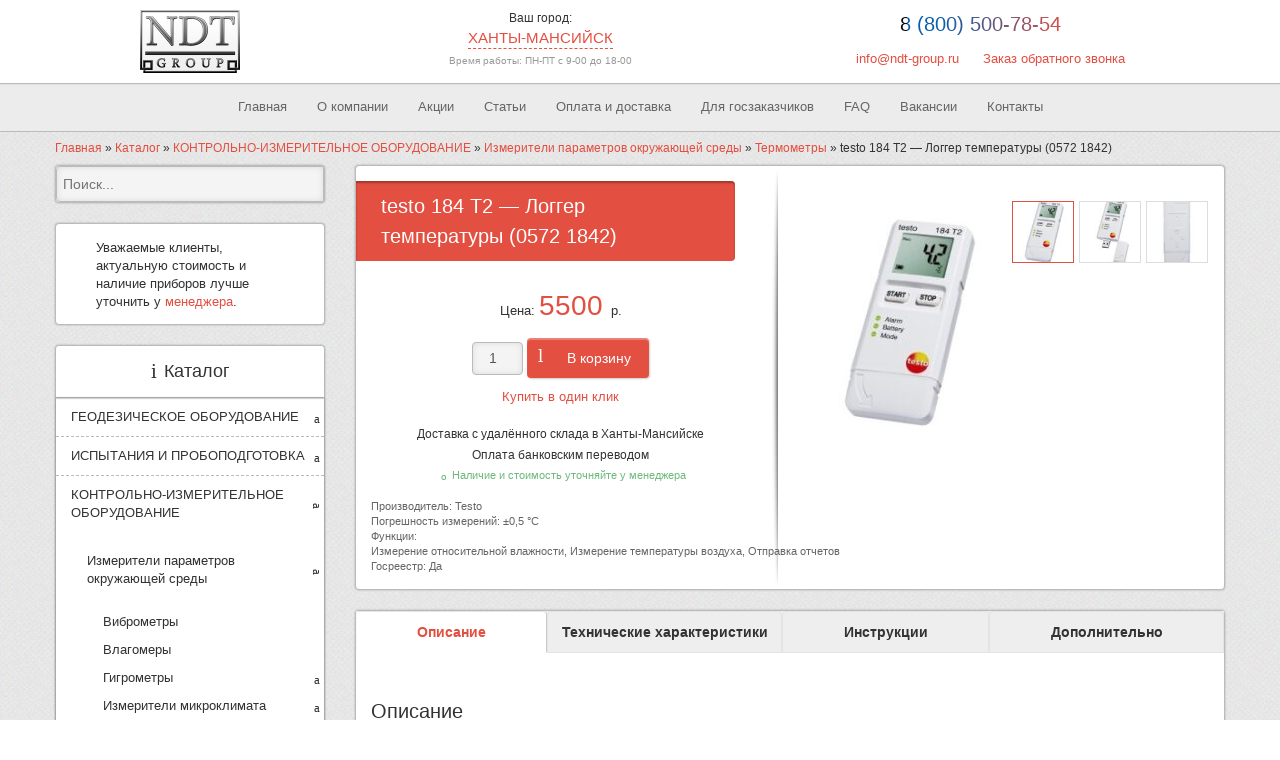

--- FILE ---
content_type: text/html; charset=UTF-8
request_url: https://hanty-mansiysk.ndt-group.ru/product/testo-184-t2-logger-dannyh-temperatury-0572-1842/
body_size: 30078
content:
<!DOCTYPE html>
<html itemscope lang="ru" class="">
    <head>
		<meta charset="utf-8">
		<title>testo 184 T2 - Логгер температуры (0572 1842) купить по цене 5500.00 руб в Ханты-Мансийске &#8211; Интернет-магазин NDT-Group</title>
		<meta name="viewport" content="width=device-width, initial-scale=1">
		<meta name='robots' content='index, follow, max-image-preview:large, max-snippet:-1, max-video-preview:-1' />

	
	<meta name="description" content="testo 184 T2 - Логгер температуры (0572 1842) купить по цене 5500.00 руб в Ханты-Мансийске ✅ Низкие цены ✅ Большой выбор ✅ Доставка по всей России ✅ Поверка ✅ Официальный дилер Интернет-магазин NDT-Group ☎ 8 (800) 500-78-54" />
	<link rel="canonical" href="https://hanty-mansiysk.ndt-group.ru/product/testo-184-t2-logger-dannyh-temperatury-0572-1842/" />
	<meta property="og:locale" content="ru_RU" />
	<meta property="og:type" content="article" />
	<meta property="og:title" content="testo 184 T2 - Логгер температуры (0572 1842) купить по цене 5500.00 руб в Ханты-Мансийске &#8211; Интернет-магазин NDT-Group" />
	<meta property="og:description" content="testo 184 T2 - Логгер температуры (0572 1842) купить по цене 5500.00 руб в Ханты-Мансийске ✅ Низкие цены ✅ Большой выбор ✅ Доставка по всей России ✅ Поверка ✅ Официальный дилер Интернет-магазин NDT-Group ☎ 8 (800) 500-78-54" />
	<meta property="og:url" content="https://hanty-mansiysk.ndt-group.ru/product/testo-184-t2-logger-dannyh-temperatury-0572-1842/" />
	<meta property="og:site_name" content="NDT-Group" />
	<meta property="article:modified_time" content="2022-04-25T22:09:16+00:00" />
	<meta property="og:image" content="https://hanty-mansiysk.ndt-group.ru/wp-content/uploads/2016/11/testo-184_t2_detail_1_pdpr.jpg" />
	<meta property="og:image:width" content="220" />
	<meta property="og:image:height" content="270" />
	<meta property="og:image:type" content="image/jpeg" />
	<meta name="twitter:card" content="summary_large_image" />
	<script type="application/ld+json" class="yoast-schema-graph">{"@context":"https://schema.org","@graph":[{"@type":"WebPage","@id":"https://hanty-mansiysk.ndt-group.ru/product/testo-184-t2-logger-dannyh-temperatury-0572-1842/","url":"https://hanty-mansiysk.ndt-group.ru/product/testo-184-t2-logger-dannyh-temperatury-0572-1842/","name":"testo 184 T2 - Логгер температуры (0572 1842) купить по цене 5500.00 руб в Ханты-Мансийске &#8211; Интернет-магазин NDT-Group","isPartOf":{"@id":"https://hanty-mansiysk.ndt-group.ru/#website"},"primaryImageOfPage":{"@id":"https://hanty-mansiysk.ndt-group.ru/product/testo-184-t2-logger-dannyh-temperatury-0572-1842/#primaryimage"},"image":{"@id":"https://hanty-mansiysk.ndt-group.ru/product/testo-184-t2-logger-dannyh-temperatury-0572-1842/#primaryimage"},"thumbnailUrl":"https://hanty-mansiysk.ndt-group.ru/wp-content/uploads/2016/11/testo-184_t2_detail_1_pdpr.jpg","datePublished":"2016-11-16T05:31:24+00:00","dateModified":"2022-04-25T22:09:16+00:00","description":"testo 184 T2 - Логгер температуры (0572 1842) купить по цене 5500.00 руб в Ханты-Мансийске ✅ Низкие цены ✅ Большой выбор ✅ Доставка по всей России ✅ Поверка ✅ Официальный дилер Интернет-магазин NDT-Group ☎ 8 (800) 500-78-54","breadcrumb":{"@id":"https://hanty-mansiysk.ndt-group.ru/product/testo-184-t2-logger-dannyh-temperatury-0572-1842/#breadcrumb"},"inLanguage":"ru-RU","potentialAction":[{"@type":"ReadAction","target":["https://hanty-mansiysk.ndt-group.ru/product/testo-184-t2-logger-dannyh-temperatury-0572-1842/"]}]},{"@type":"ImageObject","inLanguage":"ru-RU","@id":"https://hanty-mansiysk.ndt-group.ru/product/testo-184-t2-logger-dannyh-temperatury-0572-1842/#primaryimage","url":"https://hanty-mansiysk.ndt-group.ru/wp-content/uploads/2016/11/testo-184_t2_detail_1_pdpr.jpg","contentUrl":"https://hanty-mansiysk.ndt-group.ru/wp-content/uploads/2016/11/testo-184_t2_detail_1_pdpr.jpg","width":220,"height":270},{"@type":"BreadcrumbList","@id":"https://hanty-mansiysk.ndt-group.ru/product/testo-184-t2-logger-dannyh-temperatury-0572-1842/#breadcrumb","itemListElement":[{"@type":"ListItem","position":1,"name":"Главная","item":"https://hanty-mansiysk.ndt-group.ru/"},{"@type":"ListItem","position":2,"name":"Каталог","item":"https://hanty-mansiysk.ndt-group.ru/shop/"},{"@type":"ListItem","position":3,"name":"КОНТРОЛЬНО-ИЗМЕРИТЕЛЬНОЕ ОБОРУДОВАНИЕ","item":"https://hanty-mansiysk.ndt-group.ru/product-category/kontrolno-izmeritelnoe-oborudovanie/"},{"@type":"ListItem","position":4,"name":"Измерители параметров окружающей среды","item":"https://hanty-mansiysk.ndt-group.ru/product-category/izmeriteli-parametrov-okruzhajushhej-sredy/"},{"@type":"ListItem","position":5,"name":"Термометры","item":"https://hanty-mansiysk.ndt-group.ru/product-category/termometryi-i-gigrometryi/"},{"@type":"ListItem","position":6,"name":"testo 184 T2 &#8212; Логгер температуры (0572 1842)"}]},{"@type":"WebSite","@id":"https://hanty-mansiysk.ndt-group.ru/#website","url":"https://hanty-mansiysk.ndt-group.ru/","name":"NDT-Group","description":"","publisher":{"@id":"https://hanty-mansiysk.ndt-group.ru/#organization"},"potentialAction":[{"@type":"SearchAction","target":{"@type":"EntryPoint","urlTemplate":"https://hanty-mansiysk.ndt-group.ru/?s={search_term_string}"},"query-input":{"@type":"PropertyValueSpecification","valueRequired":true,"valueName":"search_term_string"}}],"inLanguage":"ru-RU"},{"@type":"Organization","@id":"https://hanty-mansiysk.ndt-group.ru/#organization","name":"NDT-group","url":"https://hanty-mansiysk.ndt-group.ru/","logo":{"@type":"ImageObject","inLanguage":"ru-RU","@id":"https://hanty-mansiysk.ndt-group.ru/#/schema/logo/image/","url":"https://hanty-mansiysk.ndt-group.ru/wp-content/uploads/2016/10/logo_new.png","contentUrl":"https://hanty-mansiysk.ndt-group.ru/wp-content/uploads/2016/10/logo_new.png","width":200,"height":126,"caption":"NDT-group"},"image":{"@id":"https://hanty-mansiysk.ndt-group.ru/#/schema/logo/image/"}}]}</script>
	


<link rel="alternate" title="oEmbed (JSON)" type="application/json+oembed" href="https://hanty-mansiysk.ndt-group.ru/wp-json/oembed/1.0/embed?url=https%3A%2F%2Fhanty-mansiysk.ndt-group.ru%2Fproduct%2Ftesto-184-t2-logger-dannyh-temperatury-0572-1842%2F" />
<link rel="alternate" title="oEmbed (XML)" type="text/xml+oembed" href="https://hanty-mansiysk.ndt-group.ru/wp-json/oembed/1.0/embed?url=https%3A%2F%2Fhanty-mansiysk.ndt-group.ru%2Fproduct%2Ftesto-184-t2-logger-dannyh-temperatury-0572-1842%2F&#038;format=xml" />
<style id='wp-img-auto-sizes-contain-inline-css'>
img:is([sizes=auto i],[sizes^="auto," i]){contain-intrinsic-size:3000px 1500px}
/*# sourceURL=wp-img-auto-sizes-contain-inline-css */
</style>
<style id='classic-theme-styles-inline-css'>
/*! This file is auto-generated */
.wp-block-button__link{color:#fff;background-color:#32373c;border-radius:9999px;box-shadow:none;text-decoration:none;padding:calc(.667em + 2px) calc(1.333em + 2px);font-size:1.125em}.wp-block-file__button{background:#32373c;color:#fff;text-decoration:none}
/*# sourceURL=/wp-includes/css/classic-themes.min.css */
</style>
<link rel='stylesheet' id='contact-form-7-css' href='https://hanty-mansiysk.ndt-group.ru/wp-content/plugins/contact-form-7/includes/css/styles.css?ver=6.1.4' media='all' />
<style id='woocommerce-inline-inline-css'>
.woocommerce form .form-row .required { visibility: visible; }
/*# sourceURL=woocommerce-inline-inline-css */
</style>
<link rel='stylesheet' id='fancybox-css' href='https://hanty-mansiysk.ndt-group.ru/wp-content/plugins/woocommerce-all-filters-auto/assets/css/jquery.fancybox.min.css?ver=1.0.6' media='all' />
<link rel='stylesheet' id='bootstrap-css' href='https://hanty-mansiysk.ndt-group.ru/wp-content/themes/ndt-group/css/bootstrap.min.css?ver=6.9' media='all' />
<link rel='stylesheet' id='woocommerce-css' href='https://hanty-mansiysk.ndt-group.ru/wp-content/themes/ndt-group/css/woocommerce.css?ver=6.9' media='all' />
<link rel='stylesheet' id='style-css' href='https://hanty-mansiysk.ndt-group.ru/wp-content/themes/ndt-group/style.css?ver=1769675798' media='all' />
<style id='style-inline-css'>

		.term-description, .woocommerce-tabs, .page_content { 
			-webkit-touch-callout: none;
			-webkit-user-select: none;
			-khtml-user-select: none;
			-moz-user-select: none;
			-ms-user-select: none;
			user-select: none;
		}

		body.page-id-16 .page_content {
			-webkit-touch-callout: unset;
			-webkit-user-select: unset;
			-khtml-user-select: unset;
			-moz-user-select: unset;
			-ms-user-select: unset;
			user-select: unset;
		}
/*# sourceURL=style-inline-css */
</style>
<link rel='stylesheet' id='guaven_woos-css' href='https://hanty-mansiysk.ndt-group.ru/wp-content/plugins/woo-search-box/public/assets/guaven_woos.css?ver=34.14' media='all' />
<script src="https://hanty-mansiysk.ndt-group.ru/wp-includes/js/jquery/jquery.min.js?ver=3.7.1" id="jquery-core-js"></script>
<script src="https://hanty-mansiysk.ndt-group.ru/wp-content/plugins/woocommerce/assets/js/jquery-blockui/jquery.blockUI.min.js?ver=2.7.0-wc.10.4.3" id="wc-jquery-blockui-js" defer data-wp-strategy="defer"></script>
<script id="wc-add-to-cart-js-extra">
var wc_add_to_cart_params = {"ajax_url":"/wp-admin/admin-ajax.php","wc_ajax_url":"/?wc-ajax=%%endpoint%%","i18n_view_cart":"\u041f\u0440\u043e\u0441\u043c\u043e\u0442\u0440 \u043a\u043e\u0440\u0437\u0438\u043d\u044b","cart_url":"https://hanty-mansiysk.ndt-group.ru/cart/","is_cart":"","cart_redirect_after_add":"no"};
//# sourceURL=wc-add-to-cart-js-extra
</script>
<script src="https://hanty-mansiysk.ndt-group.ru/wp-content/plugins/woocommerce/assets/js/frontend/add-to-cart.min.js?ver=10.4.3" id="wc-add-to-cart-js" defer data-wp-strategy="defer"></script>
<script id="wc-single-product-js-extra">
var wc_single_product_params = {"i18n_required_rating_text":"\u041f\u043e\u0436\u0430\u043b\u0443\u0439\u0441\u0442\u0430, \u043f\u043e\u0441\u0442\u0430\u0432\u044c\u0442\u0435 \u043e\u0446\u0435\u043d\u043a\u0443","i18n_rating_options":["1 \u0438\u0437 5 \u0437\u0432\u0451\u0437\u0434","2 \u0438\u0437 5 \u0437\u0432\u0451\u0437\u0434","3 \u0438\u0437 5 \u0437\u0432\u0451\u0437\u0434","4 \u0438\u0437 5 \u0437\u0432\u0451\u0437\u0434","5 \u0438\u0437 5 \u0437\u0432\u0451\u0437\u0434"],"i18n_product_gallery_trigger_text":"\u041f\u0440\u043e\u0441\u043c\u043e\u0442\u0440 \u0433\u0430\u043b\u0435\u0440\u0435\u0438 \u0438\u0437\u043e\u0431\u0440\u0430\u0436\u0435\u043d\u0438\u0439 \u0432 \u043f\u043e\u043b\u043d\u043e\u044d\u043a\u0440\u0430\u043d\u043d\u043e\u043c \u0440\u0435\u0436\u0438\u043c\u0435","review_rating_required":"yes","flexslider":{"rtl":false,"animation":"slide","smoothHeight":true,"directionNav":false,"controlNav":"thumbnails","slideshow":false,"animationSpeed":500,"animationLoop":false,"allowOneSlide":false},"zoom_enabled":"","zoom_options":[],"photoswipe_enabled":"","photoswipe_options":{"shareEl":false,"closeOnScroll":false,"history":false,"hideAnimationDuration":0,"showAnimationDuration":0},"flexslider_enabled":""};
//# sourceURL=wc-single-product-js-extra
</script>
<script src="https://hanty-mansiysk.ndt-group.ru/wp-content/plugins/woocommerce/assets/js/frontend/single-product.min.js?ver=10.4.3" id="wc-single-product-js" defer data-wp-strategy="defer"></script>
<script src="https://hanty-mansiysk.ndt-group.ru/wp-content/plugins/woocommerce/assets/js/js-cookie/js.cookie.min.js?ver=2.1.4-wc.10.4.3" id="wc-js-cookie-js" defer data-wp-strategy="defer"></script>
<script id="woocommerce-js-extra">
var woocommerce_params = {"ajax_url":"/wp-admin/admin-ajax.php","wc_ajax_url":"/?wc-ajax=%%endpoint%%","i18n_password_show":"\u041f\u043e\u043a\u0430\u0437\u0430\u0442\u044c \u043f\u0430\u0440\u043e\u043b\u044c","i18n_password_hide":"\u0421\u043a\u0440\u044b\u0442\u044c \u043f\u0430\u0440\u043e\u043b\u044c"};
//# sourceURL=woocommerce-js-extra
</script>
<script src="https://hanty-mansiysk.ndt-group.ru/wp-content/plugins/woocommerce/assets/js/frontend/woocommerce.min.js?ver=10.4.3" id="woocommerce-js" defer data-wp-strategy="defer"></script>
<script src="https://hanty-mansiysk.ndt-group.ru/wp-content/themes/ndt-group/js/sb-placer.jquery.min.js?ver=1769675798" id="sb-placer-js"></script>
<script src="https://hanty-mansiysk.ndt-group.ru/wp-content/themes/ndt-group/js/sourcebuster.min.js?ver=1769675798" id="sourcebuster-js"></script>
<link rel="https://api.w.org/" href="https://hanty-mansiysk.ndt-group.ru/wp-json/" /><link rel="alternate" title="JSON" type="application/json" href="https://hanty-mansiysk.ndt-group.ru/wp-json/wp/v2/product/3467" />	<noscript><style>.woocommerce-product-gallery{ opacity: 1 !important; }</style></noscript>
	<link rel="icon" href="https://hanty-mansiysk.ndt-group.ru/wp-content/uploads/2016/12/cropped-favicon2-32x32.png" sizes="32x32" />
<link rel="icon" href="https://hanty-mansiysk.ndt-group.ru/wp-content/uploads/2016/12/cropped-favicon2-192x192.png" sizes="192x192" />
<link rel="apple-touch-icon" href="https://hanty-mansiysk.ndt-group.ru/wp-content/uploads/2016/12/cropped-favicon2-180x180.png" />
<meta name="msapplication-TileImage" content="https://hanty-mansiysk.ndt-group.ru/wp-content/uploads/2016/12/cropped-favicon2-270x270.png" />
<meta name="yandex-verification" content="21a90362f5d99fa4" />

<script async src="https://www.googletagmanager.com/gtag/js?id=G-S8S8H02VND"></script>
<script>
  window.dataLayer = window.dataLayer || [];
  function gtag(){dataLayer.push(arguments);}
  gtag('js', new Date());

  gtag('config', 'G-S8S8H02VND');
</script>
		<meta name="google-site-verification" content="y_bt8HtsSkdhq8RY6r5wYkKaCrKWNdf16z5Ww_Z7Dj4" />
	<style id='wp-block-quote-inline-css'>
.wp-block-quote{box-sizing:border-box;overflow-wrap:break-word}.wp-block-quote.is-large:where(:not(.is-style-plain)),.wp-block-quote.is-style-large:where(:not(.is-style-plain)){margin-bottom:1em;padding:0 1em}.wp-block-quote.is-large:where(:not(.is-style-plain)) p,.wp-block-quote.is-style-large:where(:not(.is-style-plain)) p{font-size:1.5em;font-style:italic;line-height:1.6}.wp-block-quote.is-large:where(:not(.is-style-plain)) cite,.wp-block-quote.is-large:where(:not(.is-style-plain)) footer,.wp-block-quote.is-style-large:where(:not(.is-style-plain)) cite,.wp-block-quote.is-style-large:where(:not(.is-style-plain)) footer{font-size:1.125em;text-align:right}.wp-block-quote>cite{display:block}
/*# sourceURL=https://hanty-mansiysk.ndt-group.ru/wp-includes/blocks/quote/style.min.css */
</style>
<link rel='stylesheet' id='wc-blocks-style-css' href='https://hanty-mansiysk.ndt-group.ru/wp-content/plugins/woocommerce/assets/client/blocks/wc-blocks.css?ver=wc-10.4.3' media='all' />
<style id='global-styles-inline-css'>
:root{--wp--preset--aspect-ratio--square: 1;--wp--preset--aspect-ratio--4-3: 4/3;--wp--preset--aspect-ratio--3-4: 3/4;--wp--preset--aspect-ratio--3-2: 3/2;--wp--preset--aspect-ratio--2-3: 2/3;--wp--preset--aspect-ratio--16-9: 16/9;--wp--preset--aspect-ratio--9-16: 9/16;--wp--preset--color--black: #000000;--wp--preset--color--cyan-bluish-gray: #abb8c3;--wp--preset--color--white: #ffffff;--wp--preset--color--pale-pink: #f78da7;--wp--preset--color--vivid-red: #cf2e2e;--wp--preset--color--luminous-vivid-orange: #ff6900;--wp--preset--color--luminous-vivid-amber: #fcb900;--wp--preset--color--light-green-cyan: #7bdcb5;--wp--preset--color--vivid-green-cyan: #00d084;--wp--preset--color--pale-cyan-blue: #8ed1fc;--wp--preset--color--vivid-cyan-blue: #0693e3;--wp--preset--color--vivid-purple: #9b51e0;--wp--preset--gradient--vivid-cyan-blue-to-vivid-purple: linear-gradient(135deg,rgb(6,147,227) 0%,rgb(155,81,224) 100%);--wp--preset--gradient--light-green-cyan-to-vivid-green-cyan: linear-gradient(135deg,rgb(122,220,180) 0%,rgb(0,208,130) 100%);--wp--preset--gradient--luminous-vivid-amber-to-luminous-vivid-orange: linear-gradient(135deg,rgb(252,185,0) 0%,rgb(255,105,0) 100%);--wp--preset--gradient--luminous-vivid-orange-to-vivid-red: linear-gradient(135deg,rgb(255,105,0) 0%,rgb(207,46,46) 100%);--wp--preset--gradient--very-light-gray-to-cyan-bluish-gray: linear-gradient(135deg,rgb(238,238,238) 0%,rgb(169,184,195) 100%);--wp--preset--gradient--cool-to-warm-spectrum: linear-gradient(135deg,rgb(74,234,220) 0%,rgb(151,120,209) 20%,rgb(207,42,186) 40%,rgb(238,44,130) 60%,rgb(251,105,98) 80%,rgb(254,248,76) 100%);--wp--preset--gradient--blush-light-purple: linear-gradient(135deg,rgb(255,206,236) 0%,rgb(152,150,240) 100%);--wp--preset--gradient--blush-bordeaux: linear-gradient(135deg,rgb(254,205,165) 0%,rgb(254,45,45) 50%,rgb(107,0,62) 100%);--wp--preset--gradient--luminous-dusk: linear-gradient(135deg,rgb(255,203,112) 0%,rgb(199,81,192) 50%,rgb(65,88,208) 100%);--wp--preset--gradient--pale-ocean: linear-gradient(135deg,rgb(255,245,203) 0%,rgb(182,227,212) 50%,rgb(51,167,181) 100%);--wp--preset--gradient--electric-grass: linear-gradient(135deg,rgb(202,248,128) 0%,rgb(113,206,126) 100%);--wp--preset--gradient--midnight: linear-gradient(135deg,rgb(2,3,129) 0%,rgb(40,116,252) 100%);--wp--preset--font-size--small: 13px;--wp--preset--font-size--medium: 20px;--wp--preset--font-size--large: 36px;--wp--preset--font-size--x-large: 42px;--wp--preset--spacing--20: 0.44rem;--wp--preset--spacing--30: 0.67rem;--wp--preset--spacing--40: 1rem;--wp--preset--spacing--50: 1.5rem;--wp--preset--spacing--60: 2.25rem;--wp--preset--spacing--70: 3.38rem;--wp--preset--spacing--80: 5.06rem;--wp--preset--shadow--natural: 6px 6px 9px rgba(0, 0, 0, 0.2);--wp--preset--shadow--deep: 12px 12px 50px rgba(0, 0, 0, 0.4);--wp--preset--shadow--sharp: 6px 6px 0px rgba(0, 0, 0, 0.2);--wp--preset--shadow--outlined: 6px 6px 0px -3px rgb(255, 255, 255), 6px 6px rgb(0, 0, 0);--wp--preset--shadow--crisp: 6px 6px 0px rgb(0, 0, 0);}:where(.is-layout-flex){gap: 0.5em;}:where(.is-layout-grid){gap: 0.5em;}body .is-layout-flex{display: flex;}.is-layout-flex{flex-wrap: wrap;align-items: center;}.is-layout-flex > :is(*, div){margin: 0;}body .is-layout-grid{display: grid;}.is-layout-grid > :is(*, div){margin: 0;}:where(.wp-block-columns.is-layout-flex){gap: 2em;}:where(.wp-block-columns.is-layout-grid){gap: 2em;}:where(.wp-block-post-template.is-layout-flex){gap: 1.25em;}:where(.wp-block-post-template.is-layout-grid){gap: 1.25em;}.has-black-color{color: var(--wp--preset--color--black) !important;}.has-cyan-bluish-gray-color{color: var(--wp--preset--color--cyan-bluish-gray) !important;}.has-white-color{color: var(--wp--preset--color--white) !important;}.has-pale-pink-color{color: var(--wp--preset--color--pale-pink) !important;}.has-vivid-red-color{color: var(--wp--preset--color--vivid-red) !important;}.has-luminous-vivid-orange-color{color: var(--wp--preset--color--luminous-vivid-orange) !important;}.has-luminous-vivid-amber-color{color: var(--wp--preset--color--luminous-vivid-amber) !important;}.has-light-green-cyan-color{color: var(--wp--preset--color--light-green-cyan) !important;}.has-vivid-green-cyan-color{color: var(--wp--preset--color--vivid-green-cyan) !important;}.has-pale-cyan-blue-color{color: var(--wp--preset--color--pale-cyan-blue) !important;}.has-vivid-cyan-blue-color{color: var(--wp--preset--color--vivid-cyan-blue) !important;}.has-vivid-purple-color{color: var(--wp--preset--color--vivid-purple) !important;}.has-black-background-color{background-color: var(--wp--preset--color--black) !important;}.has-cyan-bluish-gray-background-color{background-color: var(--wp--preset--color--cyan-bluish-gray) !important;}.has-white-background-color{background-color: var(--wp--preset--color--white) !important;}.has-pale-pink-background-color{background-color: var(--wp--preset--color--pale-pink) !important;}.has-vivid-red-background-color{background-color: var(--wp--preset--color--vivid-red) !important;}.has-luminous-vivid-orange-background-color{background-color: var(--wp--preset--color--luminous-vivid-orange) !important;}.has-luminous-vivid-amber-background-color{background-color: var(--wp--preset--color--luminous-vivid-amber) !important;}.has-light-green-cyan-background-color{background-color: var(--wp--preset--color--light-green-cyan) !important;}.has-vivid-green-cyan-background-color{background-color: var(--wp--preset--color--vivid-green-cyan) !important;}.has-pale-cyan-blue-background-color{background-color: var(--wp--preset--color--pale-cyan-blue) !important;}.has-vivid-cyan-blue-background-color{background-color: var(--wp--preset--color--vivid-cyan-blue) !important;}.has-vivid-purple-background-color{background-color: var(--wp--preset--color--vivid-purple) !important;}.has-black-border-color{border-color: var(--wp--preset--color--black) !important;}.has-cyan-bluish-gray-border-color{border-color: var(--wp--preset--color--cyan-bluish-gray) !important;}.has-white-border-color{border-color: var(--wp--preset--color--white) !important;}.has-pale-pink-border-color{border-color: var(--wp--preset--color--pale-pink) !important;}.has-vivid-red-border-color{border-color: var(--wp--preset--color--vivid-red) !important;}.has-luminous-vivid-orange-border-color{border-color: var(--wp--preset--color--luminous-vivid-orange) !important;}.has-luminous-vivid-amber-border-color{border-color: var(--wp--preset--color--luminous-vivid-amber) !important;}.has-light-green-cyan-border-color{border-color: var(--wp--preset--color--light-green-cyan) !important;}.has-vivid-green-cyan-border-color{border-color: var(--wp--preset--color--vivid-green-cyan) !important;}.has-pale-cyan-blue-border-color{border-color: var(--wp--preset--color--pale-cyan-blue) !important;}.has-vivid-cyan-blue-border-color{border-color: var(--wp--preset--color--vivid-cyan-blue) !important;}.has-vivid-purple-border-color{border-color: var(--wp--preset--color--vivid-purple) !important;}.has-vivid-cyan-blue-to-vivid-purple-gradient-background{background: var(--wp--preset--gradient--vivid-cyan-blue-to-vivid-purple) !important;}.has-light-green-cyan-to-vivid-green-cyan-gradient-background{background: var(--wp--preset--gradient--light-green-cyan-to-vivid-green-cyan) !important;}.has-luminous-vivid-amber-to-luminous-vivid-orange-gradient-background{background: var(--wp--preset--gradient--luminous-vivid-amber-to-luminous-vivid-orange) !important;}.has-luminous-vivid-orange-to-vivid-red-gradient-background{background: var(--wp--preset--gradient--luminous-vivid-orange-to-vivid-red) !important;}.has-very-light-gray-to-cyan-bluish-gray-gradient-background{background: var(--wp--preset--gradient--very-light-gray-to-cyan-bluish-gray) !important;}.has-cool-to-warm-spectrum-gradient-background{background: var(--wp--preset--gradient--cool-to-warm-spectrum) !important;}.has-blush-light-purple-gradient-background{background: var(--wp--preset--gradient--blush-light-purple) !important;}.has-blush-bordeaux-gradient-background{background: var(--wp--preset--gradient--blush-bordeaux) !important;}.has-luminous-dusk-gradient-background{background: var(--wp--preset--gradient--luminous-dusk) !important;}.has-pale-ocean-gradient-background{background: var(--wp--preset--gradient--pale-ocean) !important;}.has-electric-grass-gradient-background{background: var(--wp--preset--gradient--electric-grass) !important;}.has-midnight-gradient-background{background: var(--wp--preset--gradient--midnight) !important;}.has-small-font-size{font-size: var(--wp--preset--font-size--small) !important;}.has-medium-font-size{font-size: var(--wp--preset--font-size--medium) !important;}.has-large-font-size{font-size: var(--wp--preset--font-size--large) !important;}.has-x-large-font-size{font-size: var(--wp--preset--font-size--x-large) !important;}
/*# sourceURL=global-styles-inline-css */
</style>
</head>
    <body class="wp-singular product-template-default single single-product postid-3467 wp-theme-ndt-group theme-ndt-group woocommerce woocommerce-page woocommerce-no-js">
	

	<header id="sp-header-wrapper">
		<div class="container">
			<div id="header" class="row">
				<div id="sp-logo" class="col-xs-4 col-sm-2 col-lg-3">
					<a title="На главную" href="/"><img class="logo" alt="На главную" src="https://hanty-mansiysk.ndt-group.ru/wp-content/uploads/2016/10/logo_new.png" /></a>
				</div>
				<div class="col-xs-8 col-sm-4">
					<div class="city">
				<div class="header">Ваш город:</div>
				<div class="goroda">
					<div class="vash_gorod"><span>Ханты-Мансийск</span>
					
					<div class="select_city">
						<a rel="nofollow" href="https://www.ndt-group.ru/product/testo-184-t2-logger-dannyh-temperatury-0572-1842/">Екатеринбург</a><a rel="nofollow" href="https://perm.ndt-group.ru/product/testo-184-t2-logger-dannyh-temperatury-0572-1842/">Пермь</a><a rel="nofollow" href="https://tyumen.ndt-group.ru/product/testo-184-t2-logger-dannyh-temperatury-0572-1842/">Тюмень</a><a rel="nofollow" href="https://krasnoyarsk.ndt-group.ru/product/testo-184-t2-logger-dannyh-temperatury-0572-1842/">Красноярск</a><a rel="nofollow" href="https://irkutsk.ndt-group.ru/product/testo-184-t2-logger-dannyh-temperatury-0572-1842/">Иркутск</a><a rel="nofollow" href="https://kemerovo.ndt-group.ru/product/testo-184-t2-logger-dannyh-temperatury-0572-1842/">Кемерово</a><a rel="nofollow" href="https://orenburg.ndt-group.ru/product/testo-184-t2-logger-dannyh-temperatury-0572-1842/">Оренбург</a><a rel="nofollow" href="https://chelyabinsk.ndt-group.ru/product/testo-184-t2-logger-dannyh-temperatury-0572-1842/">Челябинск</a><a rel="nofollow" href="https://omsk.ndt-group.ru/product/testo-184-t2-logger-dannyh-temperatury-0572-1842/">Омск</a><a rel="nofollow" href="https://kurgan.ndt-group.ru/product/testo-184-t2-logger-dannyh-temperatury-0572-1842/">Курган</a><a rel="nofollow" href="https://izh.ndt-group.ru/product/testo-184-t2-logger-dannyh-temperatury-0572-1842/">Ижевск</a><a rel="nofollow" href="https://nn.ndt-group.ru/product/testo-184-t2-logger-dannyh-temperatury-0572-1842/">Нижний Новгород</a><a rel="nofollow" href="https://samara.ndt-group.ru/product/testo-184-t2-logger-dannyh-temperatury-0572-1842/">Самара</a><a rel="nofollow" href="https://ufa.ndt-group.ru/product/testo-184-t2-logger-dannyh-temperatury-0572-1842/">Уфа</a><a rel="nofollow" href="https://kazan.ndt-group.ru/product/testo-184-t2-logger-dannyh-temperatury-0572-1842/">Казань</a>
					</div>
					</div>
					
				</div>
			</div>
					<div class="work_time" style="font-size: 10px;color: #999;text-align: center;padding-top: 5px;">Время работы: ПН-ПТ с 9-00 до 18-00</div>
				</div>
				<div class="col-xs-12 col-sm-6 col-lg-5 right_header">
					<div class="customtelefon">
						<a href="tel:88005007854" class="number_phone">8 (800) 500-78-54</a>
						<br />
                        <div class="header_link">
                            <a href="mailto:info@ndt-group.ru">info@ndt-group.ru</a>
                            <a data-fancybox="inline" href="#order_call">Заказ обратного звонка</a>
                        </div>
					</div>
				</div>
			</div>
		</div>
	</header>
	<button class="button_menu">Меню</button>
    <div id="sp-topbar-wrapper">
		<div class="container">
			<div id="topbar" class="row">
				<nav id="sp-menu" class="col-xs-12">
					<ul id="menu-glavnoe-menju" class="sp-menu"><li id="menu-item-24" class="menu-item menu-item-type-post_type menu-item-object-page menu-item-home menu-item-24"><a href="https://hanty-mansiysk.ndt-group.ru/">Главная</a></li>
<li id="menu-item-9142" class="menu-item menu-item-type-post_type menu-item-object-page menu-item-9142"><a href="https://hanty-mansiysk.ndt-group.ru/o-kompanii/">О компании</a></li>
<li id="menu-item-13437" class="menu-item menu-item-type-taxonomy menu-item-object-category menu-item-13437"><a href="https://hanty-mansiysk.ndt-group.ru/category/akcii/">Акции</a></li>
<li id="menu-item-5301" class="menu-item menu-item-type-taxonomy menu-item-object-category menu-item-5301"><a href="https://hanty-mansiysk.ndt-group.ru/category/novosti/">Статьи</a></li>
<li id="menu-item-27" class="menu-item menu-item-type-post_type menu-item-object-page menu-item-27"><a href="https://hanty-mansiysk.ndt-group.ru/oplata-i-dostavka/">Оплата и доставка</a></li>
<li id="menu-item-29" class="menu-item menu-item-type-post_type menu-item-object-page menu-item-29"><a href="https://hanty-mansiysk.ndt-group.ru/tehzadaniya-dlya-goszakazchikov-na-tender/">Для госзаказчиков</a></li>
<li id="menu-item-11985" class="menu-item menu-item-type-post_type menu-item-object-page menu-item-11985"><a href="https://hanty-mansiysk.ndt-group.ru/faq/">FAQ</a></li>
<li id="menu-item-9330" class="menu-item menu-item-type-post_type menu-item-object-page menu-item-9330"><a href="https://hanty-mansiysk.ndt-group.ru/vakansii/">Вакансии</a></li>
<li id="menu-item-26" class="menu-item menu-item-type-post_type menu-item-object-page menu-item-26"><a href="https://hanty-mansiysk.ndt-group.ru/kontakty/">Контакты</a></li>
</ul>				</nav>
			</div>
		</div>
	</div>
	
	<div class="container">
	<div class="breadcrumbs"><span><span><a href="https://hanty-mansiysk.ndt-group.ru/">Главная</a></span> » <span><a href="https://hanty-mansiysk.ndt-group.ru/shop/">Каталог</a></span> » <span><a href="https://hanty-mansiysk.ndt-group.ru/product-category/kontrolno-izmeritelnoe-oborudovanie/">КОНТРОЛЬНО-ИЗМЕРИТЕЛЬНОЕ ОБОРУДОВАНИЕ</a></span> » <span><a href="https://hanty-mansiysk.ndt-group.ru/product-category/izmeriteli-parametrov-okruzhajushhej-sredy/">Измерители параметров окружающей среды</a></span> » <span><a href="https://hanty-mansiysk.ndt-group.ru/product-category/termometryi-i-gigrometryi/">Термометры</a></span> » <span class="breadcrumb_last" aria-current="page">testo 184 T2 &#8212; Логгер температуры (0572 1842)</span></span></div></div>
<div class="container wrapper">
	<div id="main-body" class="row">
		<div id="sp-left" class="col-sm-4 col-lg-3 sidebar">
	<nav class="fixed_sidebar">
	<div id="woocommerce_product_search-2" class="widget woocommerce widget_product_search clearfix">
<form role="search" method="get" class="woocommerce-product-search" action="https://hanty-mansiysk.ndt-group.ru/">
	<div class="search">
		<input type="search" id="mod_virtuemart_search" class="inputbox" placeholder="Поиск..." value="" name="s" title="Search for:" />
		
		<input type="hidden" name="post_type" value="product" />
	</div>
</form>
</div><div id="block-3" class="widget widget_block clearfix">
<blockquote class="wp-block-quote is-layout-flow wp-block-quote-is-layout-flow"><p>Уважаемые клиенты, актуальную стоимость и наличие приборов лучше уточнить у <a href="tel:88005007854" data-type="tel" data-id="tel:88005007854" class="number_phone" target="_blank" rel="noreferrer noopener">менеджера</a>.</p></blockquote>
</div><div id="woocommerce_product_categories-2" class="widget woocommerce widget_product_categories clearfix"><div class="widget_title">Каталог</div><ul class="product-categories"><li class="cat-item cat-item-1033 cat-parent"><a href="https://hanty-mansiysk.ndt-group.ru/product-category/geodezicheskoe-oborudovanie/">ГЕОДЕЗИЧЕСКОЕ ОБОРУДОВАНИЕ</a><ul class='children'>
<li class="cat-item cat-item-855"><a href="https://hanty-mansiysk.ndt-group.ru/product-category/adaptery-tregerov/">Адаптеры трегеров</a></li>
<li class="cat-item cat-item-1836"><a href="https://hanty-mansiysk.ndt-group.ru/product-category/aksessuary/">Аксессуары для геодезического оборудования</a></li>
<li class="cat-item cat-item-834"><a href="https://hanty-mansiysk.ndt-group.ru/product-category/vehi/">Вехи геодезические</a></li>
<li class="cat-item cat-item-1807"><a href="https://hanty-mansiysk.ndt-group.ru/product-category/geodezicheskie-priemniki/">Геодезические приемники</a></li>
<li class="cat-item cat-item-863"><a href="https://hanty-mansiysk.ndt-group.ru/product-category/kompasy/">Геологические компасы</a></li>
<li class="cat-item cat-item-74"><a href="https://hanty-mansiysk.ndt-group.ru/product-category/georadaryi/">Георадары</a></li>
<li class="cat-item cat-item-134"><a href="https://hanty-mansiysk.ndt-group.ru/product-category/dorozhnyie-kolesa-kurvimetryi-reyki/">Курвиметры, измерительные колеса</a></li>
<li class="cat-item cat-item-2224"><a href="https://hanty-mansiysk.ndt-group.ru/product-category/dalnomery-geodezicheskoe-oborudovanie/">Лазерные дальномеры</a></li>
<li class="cat-item cat-item-857"><a href="https://hanty-mansiysk.ndt-group.ru/product-category/miniprizmy/">Минипризмы</a></li>
<li class="cat-item cat-item-1063 cat-parent"><a href="https://hanty-mansiysk.ndt-group.ru/product-category/niveliry/">Нивелиры</a>	<ul class='children'>
<li class="cat-item cat-item-78"><a href="https://hanty-mansiysk.ndt-group.ru/product-category/lazernyie-niveliryi-condtrol/">Лазерные нивелиры</a></li>
<li class="cat-item cat-item-80"><a href="https://hanty-mansiysk.ndt-group.ru/product-category/opticheskie-niveliryi/">Оптические нивелиры</a></li>
<li class="cat-item cat-item-2285"><a href="https://hanty-mansiysk.ndt-group.ru/product-category/rotacionnye-niveliry/">Ротационные нивелиры</a></li>
<li class="cat-item cat-item-1064"><a href="https://hanty-mansiysk.ndt-group.ru/product-category/cifrovye-niveliry/">Цифровые нивелиры</a></li>
	</ul>
</li>
<li class="cat-item cat-item-856"><a href="https://hanty-mansiysk.ndt-group.ru/product-category/otrazhateli-na-vehu/">Отражатели геодезические</a></li>
<li class="cat-item cat-item-1808"><a href="https://hanty-mansiysk.ndt-group.ru/product-category/polevye-kontrollery/">Полевые контроллеры</a></li>
<li class="cat-item cat-item-1809"><a href="https://hanty-mansiysk.ndt-group.ru/product-category/programmnoe-obespechenie/">Программное обеспечение Leica</a></li>
<li class="cat-item cat-item-809"><a href="https://hanty-mansiysk.ndt-group.ru/product-category/rejki/">Рейки нивелирные геодезические</a></li>
<li class="cat-item cat-item-1835"><a href="https://hanty-mansiysk.ndt-group.ru/product-category/lazernye-skanery/">Системы лазерного сканирования</a></li>
<li class="cat-item cat-item-163"><a href="https://hanty-mansiysk.ndt-group.ru/product-category/taheometryi/">Тахеометры</a></li>
<li class="cat-item cat-item-91"><a href="https://hanty-mansiysk.ndt-group.ru/product-category/teodolityi/">Теодолиты</a></li>
<li class="cat-item cat-item-854"><a href="https://hanty-mansiysk.ndt-group.ru/product-category/tregery/">Трегеры</a></li>
<li class="cat-item cat-item-804"><a href="https://hanty-mansiysk.ndt-group.ru/product-category/shtativy/">Штативы геодезические</a></li>
<li class="cat-item cat-item-86"><a href="https://hanty-mansiysk.ndt-group.ru/product-category/elektronnyie-urovni-uklonomeryi/">Электронные и лазерные уровни, уклономеры</a></li>
<li class="cat-item cat-item-1810"><a href="https://hanty-mansiysk.ndt-group.ru/product-category/jelektronnye-teodolity/">Электронные теодолиты</a></li>
</ul>
</li>
<li class="cat-item cat-item-1349 cat-parent"><a href="https://hanty-mansiysk.ndt-group.ru/product-category/ispytanija-i-probopodgotovka/">ИСПЫТАНИЯ И ПРОБОПОДГОТОВКА</a><ul class='children'>
<li class="cat-item cat-item-189"><a href="https://hanty-mansiysk.ndt-group.ru/product-category/otreznyie-stanki/">Отрезные станки</a></li>
<li class="cat-item cat-item-190"><a href="https://hanty-mansiysk.ndt-group.ru/product-category/pressyi-i-vakuumnyie-ustanovki/">Прессы и вакуумные установки</a></li>
<li class="cat-item cat-item-129"><a href="https://hanty-mansiysk.ndt-group.ru/product-category/razryivnyie-ispyitatelnyie-mashinyi/">Разрывные испытательные машины</a></li>
<li class="cat-item cat-item-191"><a href="https://hanty-mansiysk.ndt-group.ru/product-category/shlifovalno-polirovalnoe-oborudovanie/">Шлифовально-полировальное оборудование</a></li>
</ul>
</li>
<li class="cat-item cat-item-2192 cat-parent current-cat-parent"><a href="https://hanty-mansiysk.ndt-group.ru/product-category/kontrolno-izmeritelnoe-oborudovanie/">КОНТРОЛЬНО-ИЗМЕРИТЕЛЬНОЕ ОБОРУДОВАНИЕ</a><ul class='children'>
<li class="cat-item cat-item-1036 cat-parent current-cat-parent"><a href="https://hanty-mansiysk.ndt-group.ru/product-category/izmeriteli-parametrov-okruzhajushhej-sredy/">Измерители параметров окружающей среды</a>	<ul class='children'>
<li class="cat-item cat-item-1946"><a href="https://hanty-mansiysk.ndt-group.ru/product-category/vibrometry/">Виброметры</a></li>
<li class="cat-item cat-item-171"><a href="https://hanty-mansiysk.ndt-group.ru/product-category/izmeriteli-vlazhnosti-stroitelnyih-materialov/">Влагомеры</a></li>
<li class="cat-item cat-item-1330 cat-parent"><a href="https://hanty-mansiysk.ndt-group.ru/product-category/gigrometry/">Гигрометры</a>		<ul class='children'>
<li class="cat-item cat-item-1893"><a href="https://hanty-mansiysk.ndt-group.ru/product-category/aksessuary-gigrometry/">Аксессуары для гигрометров</a></li>
		</ul>
</li>
<li class="cat-item cat-item-48 cat-parent"><a href="https://hanty-mansiysk.ndt-group.ru/product-category/mnogofunktsionalnyie-izmeritelnyie-priboryi/">Измерители микроклимата</a>		<ul class='children'>
<li class="cat-item cat-item-1894"><a href="https://hanty-mansiysk.ndt-group.ru/product-category/aksessuary-mnogofunktsionalnyie-izmeritelnyie-priboryi/">Аксессуары для приборов микроклимата</a></li>
<li class="cat-item cat-item-53"><a href="https://hanty-mansiysk.ndt-group.ru/product-category/skorost-vozduha-anemometryi/">Анемометры</a></li>
		</ul>
</li>
<li class="cat-item cat-item-60"><a href="https://hanty-mansiysk.ndt-group.ru/product-category/elektromagnitnyie-polya/">Измерители электромагнитных полей и излучений</a></li>
<li class="cat-item cat-item-1947 cat-parent"><a href="https://hanty-mansiysk.ndt-group.ru/product-category/pribory-gazovogo-analiza/">Приборы газового анализа</a>		<ul class='children'>
<li class="cat-item cat-item-71"><a href="https://hanty-mansiysk.ndt-group.ru/product-category/aspiratory-probootborniki/">Аспираторы</a></li>
<li class="cat-item cat-item-1052"><a href="https://hanty-mansiysk.ndt-group.ru/product-category/gazoanalizatory/">Газоанализаторы</a></li>
<li class="cat-item cat-item-320"><a href="https://hanty-mansiysk.ndt-group.ru/product-category/indikatornyie-trubki/">Индикаторные трубки</a></li>
<li class="cat-item cat-item-1440"><a href="https://hanty-mansiysk.ndt-group.ru/product-category/pylemery/">Пылемеры</a></li>
		</ul>
</li>
<li class="cat-item cat-item-147"><a href="https://hanty-mansiysk.ndt-group.ru/product-category/meteostantsii/">Профессиональные метеостанции</a></li>
<li class="cat-item cat-item-62"><a href="https://hanty-mansiysk.ndt-group.ru/product-category/ioniziruyushhee-izluchenie/">Радиационный контроль</a></li>
<li class="cat-item cat-item-179"><a href="https://hanty-mansiysk.ndt-group.ru/product-category/skorost-vrashheniya/">Тахометры</a></li>
<li class="cat-item cat-item-1933"><a href="https://hanty-mansiysk.ndt-group.ru/product-category/termogigrometry/">Термогигрометры</a></li>
<li class="cat-item cat-item-47 current-cat"><a href="https://hanty-mansiysk.ndt-group.ru/product-category/termometryi-i-gigrometryi/">Термометры</a></li>
<li class="cat-item cat-item-1945"><a href="https://hanty-mansiysk.ndt-group.ru/product-category/shumomery/">Шумомеры</a></li>
	</ul>
</li>
<li class="cat-item cat-item-1345 cat-parent"><a href="https://hanty-mansiysk.ndt-group.ru/product-category/izmeritelnye-instrumenty/">Измерительные инструменты</a>	<ul class='children'>
<li class="cat-item cat-item-2187"><a href="https://hanty-mansiysk.ndt-group.ru/product-category/manometr/">Манометр</a></li>
<li class="cat-item cat-item-217"><a href="https://hanty-mansiysk.ndt-group.ru/product-category/mikrometryi/">Микрометры</a></li>
<li class="cat-item cat-item-811"><a href="https://hanty-mansiysk.ndt-group.ru/product-category/stroitelnye-urovni/">Пузырьковые уровни</a></li>
<li class="cat-item cat-item-82"><a href="https://hanty-mansiysk.ndt-group.ru/product-category/ruletki-izmeritelnyie/">Рулетки измерительные</a></li>
<li class="cat-item cat-item-2186"><a href="https://hanty-mansiysk.ndt-group.ru/product-category/sekundomer/">Секундомер</a></li>
<li class="cat-item cat-item-124"><a href="https://hanty-mansiysk.ndt-group.ru/product-category/shtangentsirkuli/">Штангенциркули</a></li>
	</ul>
</li>
<li class="cat-item cat-item-2105 cat-parent"><a href="https://hanty-mansiysk.ndt-group.ru/product-category/pribory-testo/">Приборы Testo</a>	<ul class='children'>
<li class="cat-item cat-item-2114"><a href="https://hanty-mansiysk.ndt-group.ru/product-category/gazoanalizatory-testo/">Газоанализаторы Testo</a></li>
<li class="cat-item cat-item-135"><a href="https://hanty-mansiysk.ndt-group.ru/product-category/manometry-testo/">Манометры Testo</a></li>
<li class="cat-item cat-item-2116"><a href="https://hanty-mansiysk.ndt-group.ru/product-category/pribory-dlja-opredelenija-vlazhnosti/">Приборы для определения влажности Testo</a></li>
<li class="cat-item cat-item-1979"><a href="https://hanty-mansiysk.ndt-group.ru/product-category/programmnoe-obespechenie-testo/">Программное обеспечение Testo</a></li>
<li class="cat-item cat-item-2106"><a href="https://hanty-mansiysk.ndt-group.ru/product-category/smart-sistemy/">Смарт-системы (комплекты) Testo</a></li>
<li class="cat-item cat-item-2107 cat-parent"><a href="https://hanty-mansiysk.ndt-group.ru/product-category/termometry-testo/">Термометры Testo</a>		<ul class='children'>
<li class="cat-item cat-item-2110"><a href="https://hanty-mansiysk.ndt-group.ru/product-category/infrakrasnye-termometry-testo/">Инфракрасные термометры Testo</a></li>
<li class="cat-item cat-item-2109"><a href="https://hanty-mansiysk.ndt-group.ru/product-category/pishhevye-termometry-testo/">Пищевые термометры Testo</a></li>
		</ul>
</li>
	</ul>
</li>
<li class="cat-item cat-item-2315 cat-parent"><a href="https://hanty-mansiysk.ndt-group.ru/product-category/pribory-tehno-as/">ТЕХНО-АС Приборы</a>	<ul class='children'>
<li class="cat-item cat-item-2311"><a href="https://hanty-mansiysk.ndt-group.ru/product-category/vysokovoltnoe-oborudovanie-tehno-as/">Высоковольтное оборудование ТЕХНО-АС</a></li>
<li class="cat-item cat-item-2312"><a href="https://hanty-mansiysk.ndt-group.ru/product-category/gazoanalizatory-tehno-as/">Газоанализаторы ТЕХНО-АС</a></li>
<li class="cat-item cat-item-2313"><a href="https://hanty-mansiysk.ndt-group.ru/product-category/izmeriteli-registratory-tehno-as/">Измерители-регистраторы ТЕХНО-АС</a></li>
<li class="cat-item cat-item-2320"><a href="https://hanty-mansiysk.ndt-group.ru/product-category/teplovizory-termoved/">Тепловизоры Термовед</a></li>
<li class="cat-item cat-item-2314"><a href="https://hanty-mansiysk.ndt-group.ru/product-category/teplovizory-tehno-as/">Тепловизоры ТЕХНО-АС</a></li>
<li class="cat-item cat-item-2308"><a href="https://hanty-mansiysk.ndt-group.ru/product-category/termomentry-kontaktnye-tehno-as/">Термометры контактные ТЕХНО-АС</a></li>
<li class="cat-item cat-item-2319"><a href="https://hanty-mansiysk.ndt-group.ru/product-category/termometry-tk-5/">Термометры ТК 5</a></li>
<li class="cat-item cat-item-2307"><a href="https://hanty-mansiysk.ndt-group.ru/product-category/techeiskateli-vody-tehno-as/">Течеискатели воды ТЕХНО-АС</a></li>
<li class="cat-item cat-item-2318"><a href="https://hanty-mansiysk.ndt-group.ru/product-category/techeiskateli-uspeh/">Течеискатели Успех</a></li>
<li class="cat-item cat-item-2317"><a href="https://hanty-mansiysk.ndt-group.ru/product-category/trassoiskateli-atlet/">Трассоискатели Атлет</a></li>
<li class="cat-item cat-item-2306"><a href="https://hanty-mansiysk.ndt-group.ru/product-category/trassoiskateli-tehno-as/">Трассоискатели ТЕХНО-АС</a></li>
<li class="cat-item cat-item-2316"><a href="https://hanty-mansiysk.ndt-group.ru/product-category/trassoiskateli-uspeh/">Трассоискатели Успех</a></li>
	</ul>
</li>
</ul>
</li>
<li class="cat-item cat-item-1031 cat-parent"><a href="https://hanty-mansiysk.ndt-group.ru/product-category/laboratornoe-oborudovanie/">ЛАБОРАТОРНОЕ ОБОРУДОВАНИЕ</a><ul class='children'>
<li class="cat-item cat-item-1348 cat-parent"><a href="https://hanty-mansiysk.ndt-group.ru/product-category/analizatory-himicheskogo-sostava/">Анализаторы химического состава</a>	<ul class='children'>
<li class="cat-item cat-item-149"><a href="https://hanty-mansiysk.ndt-group.ru/product-category/kulonometricheskie-analizatoryi/">Кулонометрические анализаторы</a></li>
<li class="cat-item cat-item-35"><a href="https://hanty-mansiysk.ndt-group.ru/product-category/portativnyie-rentgeno-fluorestsentnyie-analizatoryi/">Рентгено-флуоресцентные анализаторы</a></li>
<li class="cat-item cat-item-113 cat-parent"><a href="https://hanty-mansiysk.ndt-group.ru/product-category/optiko-emissionnyie-spektrometryi/">Спектрометры</a>		<ul class='children'>
<li class="cat-item cat-item-2075"><a href="https://hanty-mansiysk.ndt-group.ru/product-category/portativnye-spektrometry/">Портативные спектрометры</a></li>
		</ul>
</li>
<li class="cat-item cat-item-127"><a href="https://hanty-mansiysk.ndt-group.ru/product-category/termoelektricheskie-analizatoryi/">Термоэлектрические анализаторы</a></li>
	</ul>
</li>
<li class="cat-item cat-item-1034 cat-parent"><a href="https://hanty-mansiysk.ndt-group.ru/product-category/analiticheskoe-oborudovanie/">Аналитическое оборудование</a>	<ul class='children'>
<li class="cat-item cat-item-2053"><a href="https://hanty-mansiysk.ndt-group.ru/product-category/ph-metry/">pH-метры</a></li>
<li class="cat-item cat-item-1886"><a href="https://hanty-mansiysk.ndt-group.ru/product-category/aksessuary-opredelenie-ph-ionov-elektroprovodnosti-kisloroda/">Аксессуары для определителей pH</a></li>
<li class="cat-item cat-item-2133"><a href="https://hanty-mansiysk.ndt-group.ru/product-category/analizator-natrija/">Анализатор натрия</a></li>
<li class="cat-item cat-item-2132"><a href="https://hanty-mansiysk.ndt-group.ru/product-category/analizator-rastvorennogo-vodoroda/">Анализатор растворенного водорода</a></li>
<li class="cat-item cat-item-2188"><a href="https://hanty-mansiysk.ndt-group.ru/product-category/analizatory-vlazhnosti/">Анализаторы влажности</a></li>
<li class="cat-item cat-item-2056"><a href="https://hanty-mansiysk.ndt-group.ru/product-category/analizatory-kisloroda/">Анализаторы кислорода</a></li>
<li class="cat-item cat-item-215"><a href="https://hanty-mansiysk.ndt-group.ru/product-category/voltamperometricheskie-analizatoryi/">Вольтамперометрический анализатор</a></li>
<li class="cat-item cat-item-2054"><a href="https://hanty-mansiysk.ndt-group.ru/product-category/ionomery/">Иономеры</a></li>
<li class="cat-item cat-item-2055"><a href="https://hanty-mansiysk.ndt-group.ru/product-category/konduktometry/">Кондуктометры</a></li>
<li class="cat-item cat-item-118"><a href="https://hanty-mansiysk.ndt-group.ru/product-category/refraktometryi/">Рефрактометры</a></li>
<li class="cat-item cat-item-176"><a href="https://hanty-mansiysk.ndt-group.ru/product-category/kapillyarnyiy-elektroforez/">Системы капиллярного электрофореза</a></li>
<li class="cat-item cat-item-67"><a href="https://hanty-mansiysk.ndt-group.ru/product-category/spektrofotometryi/">Спектрофотометры</a></li>
<li class="cat-item cat-item-2057"><a href="https://hanty-mansiysk.ndt-group.ru/product-category/titratory/">Титраторы</a></li>
<li class="cat-item cat-item-2135"><a href="https://hanty-mansiysk.ndt-group.ru/product-category/ustrojstvo-podgotovki-proby/">Устройство подготовки пробы</a></li>
	</ul>
</li>
<li class="cat-item cat-item-1868"><a href="https://hanty-mansiysk.ndt-group.ru/product-category/bolnichnoe-i-dopolnitelnoe-oborudovanie/">Больничное и Дополнительное оборудование</a></li>
<li class="cat-item cat-item-545"><a href="https://hanty-mansiysk.ndt-group.ru/product-category/vakuumnyie-nasosyi/">Вакуумные насосы</a></li>
<li class="cat-item cat-item-541"><a href="https://hanty-mansiysk.ndt-group.ru/product-category/verhneprivodnyie-meshalki/">Верхнеприводные мешалки</a></li>
<li class="cat-item cat-item-1869"><a href="https://hanty-mansiysk.ndt-group.ru/product-category/vspomogatelnoe-oborudovanie/">Вспомогательное лабораторное оборудование</a></li>
<li class="cat-item cat-item-1864"><a href="https://hanty-mansiysk.ndt-group.ru/product-category/vytjazhnye-shkafy/">Вытяжные шкафы</a></li>
<li class="cat-item cat-item-174"><a href="https://hanty-mansiysk.ndt-group.ru/product-category/gomogenizatoryi/">Гомогенизаторы</a></li>
<li class="cat-item cat-item-110"><a href="https://hanty-mansiysk.ndt-group.ru/product-category/distillyatoryi/">Дистилляторы воды</a></li>
<li class="cat-item cat-item-535"><a href="https://hanty-mansiysk.ndt-group.ru/product-category/inkubatoryi/">Инкубаторы</a></li>
<li class="cat-item cat-item-2226"><a href="https://hanty-mansiysk.ndt-group.ru/product-category/istirateli-vibracionnye/">Истиратели вибрационные</a></li>
<li class="cat-item cat-item-536"><a href="https://hanty-mansiysk.ndt-group.ru/product-category/klimaticheskie-kameryi/">Климатические камеры</a></li>
<li class="cat-item cat-item-540"><a href="https://hanty-mansiysk.ndt-group.ru/product-category/kolbonagrevateli/">Колбонагреватели</a></li>
<li class="cat-item cat-item-66"><a href="https://hanty-mansiysk.ndt-group.ru/product-category/bani-laboratornyie/">Лабораторные бани</a></li>
<li class="cat-item cat-item-105"><a href="https://hanty-mansiysk.ndt-group.ru/product-category/vesoizmeritelnoe-oborudovanie/">Лабораторные весы</a></li>
<li class="cat-item cat-item-195"><a href="https://hanty-mansiysk.ndt-group.ru/product-category/magnitnyie-meshalki/">Магнитные мешалки</a></li>
<li class="cat-item cat-item-1866"><a href="https://hanty-mansiysk.ndt-group.ru/product-category/mebel-laboratornaja/">Мебель лабораторная</a></li>
<li class="cat-item cat-item-107"><a href="https://hanty-mansiysk.ndt-group.ru/product-category/mufelnyie-pechi/">Муфельные печи</a></li>
<li class="cat-item cat-item-1347 cat-parent"><a href="https://hanty-mansiysk.ndt-group.ru/product-category/oborudovanie-dlja-analiza-nefteproduktov/">Оборудование для анализа нефтепродуктов</a>	<ul class='children'>
<li class="cat-item cat-item-96"><a href="https://hanty-mansiysk.ndt-group.ru/product-category/opredelenie-kinematicheskoy-vyazkosti/">Вискозиметры</a></li>
<li class="cat-item cat-item-102"><a href="https://hanty-mansiysk.ndt-group.ru/product-category/opredelenie-davleniya-nasyishhennyih-parov/">Давление насыщенных паров</a></li>
<li class="cat-item cat-item-2181"><a href="https://hanty-mansiysk.ndt-group.ru/product-category/korrozija-na-mednoj-plastinke/">Коррозия на медной пластинке</a></li>
<li class="cat-item cat-item-99"><a href="https://hanty-mansiysk.ndt-group.ru/product-category/opredelenie-nizkotemperaturnyih-pokazateley/">Низкотемпературные показатели</a></li>
<li class="cat-item cat-item-101"><a href="https://hanty-mansiysk.ndt-group.ru/product-category/opredelenie-oktanovogo-chisla/">Октанометры</a></li>
<li class="cat-item cat-item-185"><a href="https://hanty-mansiysk.ndt-group.ru/product-category/opredelenie-osadka-v-ostatochnyih-zhidkih-toplivah/">Осадок в остаточных жидких топливах</a></li>
<li class="cat-item cat-item-98"><a href="https://hanty-mansiysk.ndt-group.ru/product-category/opredelenie-plotnosti/">Плотность нефтепродуктов</a></li>
<li class="cat-item cat-item-197"><a href="https://hanty-mansiysk.ndt-group.ru/product-category/opredelenie-pomutneniya-tekuchesti-zastyivaniya/">Помутнение текучесть застывание</a></li>
<li class="cat-item cat-item-103"><a href="https://hanty-mansiysk.ndt-group.ru/product-category/opredelenie-soderzhaniya-seryi/">Содержание серы</a></li>
<li class="cat-item cat-item-97"><a href="https://hanty-mansiysk.ndt-group.ru/product-category/opredelenie-temperaturyi-vspyishki/">Температура вспышки</a></li>
<li class="cat-item cat-item-100"><a href="https://hanty-mansiysk.ndt-group.ru/product-category/opredelenie-filtruemosti/">Фильтруемость</a></li>
<li class="cat-item cat-item-95"><a href="https://hanty-mansiysk.ndt-group.ru/product-category/opredelenie-fraktsionnogo-sostava/">Фракционный состав</a></li>
	</ul>
</li>
<li class="cat-item cat-item-2227"><a href="https://hanty-mansiysk.ndt-group.ru/product-category/oborudovanie-dlja-delenija-sokrashhenija/">Оборудование для деления, сокращения</a></li>
<li class="cat-item cat-item-2190"><a href="https://hanty-mansiysk.ndt-group.ru/product-category/oborudovanie-dlja-droblenija-i-izmelchenija/">Оборудование для дробления и измельчения</a></li>
<li class="cat-item cat-item-1865"><a href="https://hanty-mansiysk.ndt-group.ru/product-category/oborudovanie-dlja-zernovyh-laboratorij/">Оборудование для зерновых лабораторий</a></li>
<li class="cat-item cat-item-1862 cat-parent"><a href="https://hanty-mansiysk.ndt-group.ru/product-category/oborudovanie-dlja-molochnyh-laboratorij/">Оборудование для молочных лабораторий</a>	<ul class='children'>
<li class="cat-item cat-item-2060"><a href="https://hanty-mansiysk.ndt-group.ru/product-category/aksessuary-izmeriteli-parametrov-okruzhajushhej-sredy-oborudovanie-dlja-molochnyh-laboratorij/">Аксессуары</a></li>
<li class="cat-item cat-item-2031"><a href="https://hanty-mansiysk.ndt-group.ru/product-category/analizatory-kachestva-moloka/">Анализаторы качества молока</a></li>
<li class="cat-item cat-item-2033"><a href="https://hanty-mansiysk.ndt-group.ru/product-category/analizatory-somaticheskih-kletok/">Анализаторы соматических клеток</a></li>
<li class="cat-item cat-item-2032"><a href="https://hanty-mansiysk.ndt-group.ru/product-category/kontrolnye-proby-moloka/">Контрольные пробы молока</a></li>
<li class="cat-item cat-item-2034"><a href="https://hanty-mansiysk.ndt-group.ru/product-category/krioskopy/">Криоскопы</a></li>
<li class="cat-item cat-item-2035"><a href="https://hanty-mansiysk.ndt-group.ru/product-category/metod-keldalja/">Метод Кьельдаля</a></li>
	</ul>
</li>
<li class="cat-item cat-item-2010 cat-parent"><a href="https://hanty-mansiysk.ndt-group.ru/product-category/oborudovanie-dlja-rasseva/">Оборудование для рассева</a>	<ul class='children'>
<li class="cat-item cat-item-2276"><a href="https://hanty-mansiysk.ndt-group.ru/product-category/grohoty-vibracionnye/">Грохоты вибрационные</a></li>
<li class="cat-item cat-item-2274"><a href="https://hanty-mansiysk.ndt-group.ru/product-category/sita-laboratornye/">Сита лабораторные</a></li>
<li class="cat-item cat-item-2275"><a href="https://hanty-mansiysk.ndt-group.ru/product-category/sitovye-analizatory-vibrosita/">Ситовые анализаторы (вибросита)</a></li>
	</ul>
</li>
<li class="cat-item cat-item-177"><a href="https://hanty-mansiysk.ndt-group.ru/product-category/plitki-nagrevatelnyie/">Плиты нагревательные лабораторные</a></li>
<li class="cat-item cat-item-544"><a href="https://hanty-mansiysk.ndt-group.ru/product-category/ispariteli/">Ротационные испарители</a></li>
<li class="cat-item cat-item-2272"><a href="https://hanty-mansiysk.ndt-group.ru/product-category/specialnoe-tehnologicheskoe-oborudovanie/">Специальное технологическое оборудование</a></li>
<li class="cat-item cat-item-1861"><a href="https://hanty-mansiysk.ndt-group.ru/product-category/specialnye-nabory-dlja-fotometrov/">Специальные наборы для фотометров</a></li>
<li class="cat-item cat-item-1867"><a href="https://hanty-mansiysk.ndt-group.ru/product-category/sterilizacija-i-dezinfekcija/">Стерилизация и дезинфекция</a></li>
<li class="cat-item cat-item-111"><a href="https://hanty-mansiysk.ndt-group.ru/product-category/sushilnyie-shkafyi/">Сушильные шкафы</a></li>
<li class="cat-item cat-item-539"><a href="https://hanty-mansiysk.ndt-group.ru/product-category/schetchiki-koloniy/">Счетчики колоний</a></li>
<li class="cat-item cat-item-182"><a href="https://hanty-mansiysk.ndt-group.ru/product-category/termobloki/">Термоблоки лабораторные</a></li>
<li class="cat-item cat-item-116"><a href="https://hanty-mansiysk.ndt-group.ru/product-category/termostatyi/">Термостаты</a></li>
<li class="cat-item cat-item-1863"><a href="https://hanty-mansiysk.ndt-group.ru/product-category/ultrazvukovye-vanny-mojki/">Ультразвуковые ванны (мойки)</a></li>
<li class="cat-item cat-item-104"><a href="https://hanty-mansiysk.ndt-group.ru/product-category/tsentrifugi-laboratornyie/">Центрифуги лабораторные</a></li>
<li class="cat-item cat-item-542"><a href="https://hanty-mansiysk.ndt-group.ru/product-category/sheykeryi-laboratornyie/">Шейкеры лабораторные</a></li>
<li class="cat-item cat-item-187"><a href="https://hanty-mansiysk.ndt-group.ru/product-category/ekstraktoryi/">Экстракторы</a></li>
</ul>
</li>
<li class="cat-item cat-item-1032 cat-parent"><a href="https://hanty-mansiysk.ndt-group.ru/product-category/pribory-nerazrushajushhego-kontrolja/">ПРИБОРЫ НЕРАЗРУШАЮЩЕГО КОНТРОЛЯ</a><ul class='children'>
<li class="cat-item cat-item-170"><a href="https://hanty-mansiysk.ndt-group.ru/product-category/adgezimetryi/">Адгезиметры</a></li>
<li class="cat-item cat-item-2042"><a href="https://hanty-mansiysk.ndt-group.ru/product-category/aksessuary-pribory-nerazrushajushhego-kontrolja/">Аксессуары для приборов неразрушающего контроля</a></li>
<li class="cat-item cat-item-1958"><a href="https://hanty-mansiysk.ndt-group.ru/product-category/applikatory/">Аппликаторы</a></li>
<li class="cat-item cat-item-1346 cat-parent"><a href="https://hanty-mansiysk.ndt-group.ru/product-category/vizualnyj-kontrol/">Визуальный контроль</a>	<ul class='children'>
<li class="cat-item cat-item-192"><a href="https://hanty-mansiysk.ndt-group.ru/product-category/mikroskopyi/">Микроскопы</a></li>
<li class="cat-item cat-item-133"><a href="https://hanty-mansiysk.ndt-group.ru/product-category/naboryi-vik/">Набор ВИК</a></li>
<li class="cat-item cat-item-89"><a href="https://hanty-mansiysk.ndt-group.ru/product-category/endoskopyi/">Эндоскопы</a></li>
	</ul>
</li>
<li class="cat-item cat-item-184"><a href="https://hanty-mansiysk.ndt-group.ru/product-category/vihretokovyiy-kontrol/">Вихретоковый контроль</a></li>
<li class="cat-item cat-item-30"><a href="https://hanty-mansiysk.ndt-group.ru/product-category/defektoskopyi/">Дефектоскопы</a></li>
<li class="cat-item cat-item-668"><a href="https://hanty-mansiysk.ndt-group.ru/product-category/dinamicheskie-tverdomery/">Динамические твердомеры</a></li>
<li class="cat-item cat-item-196"><a href="https://hanty-mansiysk.ndt-group.ru/product-category/kapillyarnyiy-kontrol/">Капиллярный контроль</a></li>
<li class="cat-item cat-item-1957"><a href="https://hanty-mansiysk.ndt-group.ru/product-category/piknometry/">Пикнометры</a></li>
<li class="cat-item cat-item-1960"><a href="https://hanty-mansiysk.ndt-group.ru/product-category/plastiny-dlja-provedenija-ispytanij/">Пластины для проведения испытаний</a></li>
<li class="cat-item cat-item-125"><a href="https://hanty-mansiysk.ndt-group.ru/product-category/izmeriteli-harakteristik-grunta-i-asfaltobetona/">Плотномеры грунта и асфальтобетона</a></li>
<li class="cat-item cat-item-2043"><a href="https://hanty-mansiysk.ndt-group.ru/product-category/pribory-izmerenija-prochnosti-pokrytij/">Приборы для испытания покрытий</a></li>
<li class="cat-item cat-item-1053 cat-parent"><a href="https://hanty-mansiysk.ndt-group.ru/product-category/magnitnyj-i-magnitoporoshkovyj-kontrol/">Приборы магнитного контроля</a>	<ul class='children'>
<li class="cat-item cat-item-1853"><a href="https://hanty-mansiysk.ndt-group.ru/product-category/magnitometry/">Магнитометры</a></li>
<li class="cat-item cat-item-32"><a href="https://hanty-mansiysk.ndt-group.ru/product-category/magnitoporoshkovyiy-kontrol/">Магнитопорошковые дефектоскопы</a></li>
	</ul>
</li>
<li class="cat-item cat-item-1055 cat-parent"><a href="https://hanty-mansiysk.ndt-group.ru/product-category/pribory-teplovogo-kontrolja/">Приборы теплового контроля</a>	<ul class='children'>
<li class="cat-item cat-item-731"><a href="https://hanty-mansiysk.ndt-group.ru/product-category/infrakrasnye-okna/">Инфракрасные окна</a></li>
<li class="cat-item cat-item-2112"><a href="https://hanty-mansiysk.ndt-group.ru/product-category/manometricheskie-kollektory/">Манометрические коллекторы</a></li>
<li class="cat-item cat-item-1978"><a href="https://hanty-mansiysk.ndt-group.ru/product-category/mini-termometry/">Мини-термометры</a></li>
<li class="cat-item cat-item-44"><a href="https://hanty-mansiysk.ndt-group.ru/product-category/pirometryi/">Пирометры</a></li>
<li class="cat-item cat-item-43"><a href="https://hanty-mansiysk.ndt-group.ru/product-category/kontaktnyie-termometryi/">Термометры контактные</a></li>
	</ul>
</li>
<li class="cat-item cat-item-145"><a href="https://hanty-mansiysk.ndt-group.ru/product-category/izmeriteli-sherohovatosti-profilometryi/">Профилометры и приборы измерения шероховатости</a></li>
<li class="cat-item cat-item-866"><a href="https://hanty-mansiysk.ndt-group.ru/product-category/sklerometr/">Склерометры</a></li>
<li class="cat-item cat-item-1961"><a href="https://hanty-mansiysk.ndt-group.ru/product-category/stekljannye-shariki-ballotini/">Стеклянные шарики Баллотини</a></li>
<li class="cat-item cat-item-1355 cat-parent"><a href="https://hanty-mansiysk.ndt-group.ru/product-category/stroitelnyj-kontrol/">Строительный контроль</a>	<ul class='children'>
<li class="cat-item cat-item-2073"><a href="https://hanty-mansiysk.ndt-group.ru/product-category/detektory-jelektroprovodki/">Детекторы электропроводки</a></li>
<li class="cat-item cat-item-33"><a href="https://hanty-mansiysk.ndt-group.ru/product-category/izmeriteli-prochnosti-betona/">Измерители прочности бетона</a></li>
<li class="cat-item cat-item-2129"><a href="https://hanty-mansiysk.ndt-group.ru/product-category/kabeleiskateli/">Кабелеискатели</a></li>
<li class="cat-item cat-item-205"><a href="https://hanty-mansiysk.ndt-group.ru/product-category/skaneryi-lokatoryi-armaturyi/">Локаторы арматуры и бетона</a></li>
<li class="cat-item cat-item-2325"><a href="https://hanty-mansiysk.ndt-group.ru/product-category/techeiskateli/">Течеискатели</a></li>
<li class="cat-item cat-item-1266"><a href="https://hanty-mansiysk.ndt-group.ru/product-category/trassoiskateli/">Трассоискатели</a></li>
<li class="cat-item cat-item-31"><a href="https://hanty-mansiysk.ndt-group.ru/product-category/rashodomeryi/">Ультразвуковые расходомеры жидкостей</a></li>
	</ul>
</li>
<li class="cat-item cat-item-1344 cat-parent"><a href="https://hanty-mansiysk.ndt-group.ru/product-category/kontrol-tverdosti/">Твердомеры</a>	<ul class='children'>
<li class="cat-item cat-item-146"><a href="https://hanty-mansiysk.ndt-group.ru/product-category/meryi-tverdosti/">Меры твердости</a></li>
<li class="cat-item cat-item-114"><a href="https://hanty-mansiysk.ndt-group.ru/product-category/tverdomeryi/">Переносные твердомеры</a></li>
<li class="cat-item cat-item-566"><a href="https://hanty-mansiysk.ndt-group.ru/product-category/tverdomeryi-statsionarnyie-kontrol-tverdosti/">Твердомеры стационарные</a></li>
	</ul>
</li>
<li class="cat-item cat-item-24 cat-parent"><a href="https://hanty-mansiysk.ndt-group.ru/product-category/teplovizoryi/">Тепловизоры</a>	<ul class='children'>
<li class="cat-item cat-item-2304"><a href="https://hanty-mansiysk.ndt-group.ru/product-category/usb-teplovizory/">USB-тепловизоры</a></li>
<li class="cat-item cat-item-2346"><a href="https://hanty-mansiysk.ndt-group.ru/product-category/avtomobilnye-teplovizory/">Автомобильные</a></li>
<li class="cat-item cat-item-2361"><a href="https://hanty-mansiysk.ndt-group.ru/product-category/akkumuljatornye-teplovizory/">Аккумуляторные</a></li>
<li class="cat-item cat-item-2332"><a href="https://hanty-mansiysk.ndt-group.ru/product-category/belorusskoe-proizvodstvo/">Белорусское производство</a></li>
<li class="cat-item cat-item-2297"><a href="https://hanty-mansiysk.ndt-group.ru/product-category/teplovizionnye-binokli/">Бинокли</a></li>
<li class="cat-item cat-item-2353"><a href="https://hanty-mansiysk.ndt-group.ru/product-category/teplovizory-bolshoj-dalnosti/">Большой дальности</a></li>
<li class="cat-item cat-item-2358"><a href="https://hanty-mansiysk.ndt-group.ru/product-category/teplovizory-vkljuchennye-v-gosreestr/">Включенные в Госреестр</a></li>
<li class="cat-item cat-item-2364"><a href="https://hanty-mansiysk.ndt-group.ru/product-category/vlagozashhishhennye-teplovizory/">Влагозащищенные</a></li>
<li class="cat-item cat-item-2356"><a href="https://hanty-mansiysk.ndt-group.ru/product-category/vysokotemperaturnye-teplovizory/">Высокотемпературные</a></li>
<li class="cat-item cat-item-2329"><a href="https://hanty-mansiysk.ndt-group.ru/product-category/teplovizor-dlja-ios/">Для iOS</a></li>
<li class="cat-item cat-item-2348"><a href="https://hanty-mansiysk.ndt-group.ru/product-category/teplovizory-dlja-avtoservisov/">Для автосервисов</a></li>
<li class="cat-item cat-item-2333"><a href="https://hanty-mansiysk.ndt-group.ru/product-category/teplovizor-dlja-doma/">Для дома</a></li>
<li class="cat-item cat-item-2349"><a href="https://hanty-mansiysk.ndt-group.ru/product-category/teplovizory-dlja-nabljudenija-za-zhivotnymi/">Для наблюдения за животными</a></li>
<li class="cat-item cat-item-2300"><a href="https://hanty-mansiysk.ndt-group.ru/product-category/teplovizory-dlya-ohoty/">Для охоты</a></li>
<li class="cat-item cat-item-2341"><a href="https://hanty-mansiysk.ndt-group.ru/product-category/teplovizory-dlja-ohrany-perimetra/">Для охраны периметра</a></li>
<li class="cat-item cat-item-2347"><a href="https://hanty-mansiysk.ndt-group.ru/product-category/teplovizory-dlja-poiska-ljudej/">Для поиска людей</a></li>
<li class="cat-item cat-item-2335"><a href="https://hanty-mansiysk.ndt-group.ru/product-category/teplovizory-dlja-prohodnyh/">Для проходных</a></li>
<li class="cat-item cat-item-2303"><a href="https://hanty-mansiysk.ndt-group.ru/product-category/teplovizory-dlya-smartfonov/">Для смартфонов</a></li>
<li class="cat-item cat-item-2350"><a href="https://hanty-mansiysk.ndt-group.ru/product-category/teplovizory-do-1000-gradusov/">До 1000 градусов</a></li>
<li class="cat-item cat-item-2366"><a href="https://hanty-mansiysk.ndt-group.ru/product-category/dorogie-teplovizory/">Дорогие</a></li>
<li class="cat-item cat-item-2338"><a href="https://hanty-mansiysk.ndt-group.ru/product-category/infrakrasnye-teplovizory/">Инфракрасные</a></li>
<li class="cat-item cat-item-2339"><a href="https://hanty-mansiysk.ndt-group.ru/product-category/infrakrasnye-kamery/">Инфракрасные камеры</a></li>
<li class="cat-item cat-item-2298"><a href="https://hanty-mansiysk.ndt-group.ru/product-category/kamera-s-teplovizorom/">Камеры</a></li>
<li class="cat-item cat-item-2336"><a href="https://hanty-mansiysk.ndt-group.ru/product-category/kitajskoe-proizvodstvo/">Китайское производство</a></li>
<li class="cat-item cat-item-2296"><a href="https://hanty-mansiysk.ndt-group.ru/product-category/teplovizionnye-kollimatory/">Коллиматоры</a></li>
<li class="cat-item cat-item-2330"><a href="https://hanty-mansiysk.ndt-group.ru/product-category/medicinskie-teplovizory/">Медицинские</a></li>
<li class="cat-item cat-item-2295"><a href="https://hanty-mansiysk.ndt-group.ru/product-category/teplovizionnye-monokulyary/">Монокуляры</a></li>
<li class="cat-item cat-item-2344"><a href="https://hanty-mansiysk.ndt-group.ru/product-category/morskie-teplovizory/">Морские</a></li>
<li class="cat-item cat-item-2334"><a href="https://hanty-mansiysk.ndt-group.ru/product-category/teplovizory-nasadki/">Насадки</a></li>
<li class="cat-item cat-item-2331"><a href="https://hanty-mansiysk.ndt-group.ru/product-category/nedorogie-teplovizory/">Недорогие</a></li>
<li class="cat-item cat-item-2367"><a href="https://hanty-mansiysk.ndt-group.ru/product-category/teplovizory-optom/">Оптом</a></li>
<li class="cat-item cat-item-2360"><a href="https://hanty-mansiysk.ndt-group.ru/product-category/ohlazhdaemye-teplovizory/">Охлаждаемые</a></li>
<li class="cat-item cat-item-2299"><a href="https://hanty-mansiysk.ndt-group.ru/product-category/teplovizionnye-ochki/">Очки</a></li>
<li class="cat-item cat-item-2342"><a href="https://hanty-mansiysk.ndt-group.ru/product-category/pozharnye-teplovizory/">Пожарные</a></li>
<li class="cat-item cat-item-2340"><a href="https://hanty-mansiysk.ndt-group.ru/product-category/portativnye-teplovizory/">Портативные</a></li>
<li class="cat-item cat-item-2345"><a href="https://hanty-mansiysk.ndt-group.ru/product-category/pribory-nochnogo-videnija-s-teplovizory/">Приборы ночного видения</a></li>
<li class="cat-item cat-item-2301"><a href="https://hanty-mansiysk.ndt-group.ru/product-category/promyshlennye-teplovizory/">Промышленные</a></li>
<li class="cat-item cat-item-2305"><a href="https://hanty-mansiysk.ndt-group.ru/product-category/professionalnye-teplovizory/">Профессиональные</a></li>
<li class="cat-item cat-item-2337"><a href="https://hanty-mansiysk.ndt-group.ru/product-category/rossijskie-teplovizory/">Российское производство</a></li>
<li class="cat-item cat-item-2363"><a href="https://hanty-mansiysk.ndt-group.ru/product-category/ruchnye-teplovizory/">Ручные</a></li>
<li class="cat-item cat-item-2365"><a href="https://hanty-mansiysk.ndt-group.ru/product-category/teplovizory-s-avtomaticheskim-otkljucheniem/">С автоматическим отключением</a></li>
<li class="cat-item cat-item-2354"><a href="https://hanty-mansiysk.ndt-group.ru/product-category/teplovizory-s-ballisticheskim-kalkuljatorom/">С баллистическим калькулятором</a></li>
<li class="cat-item cat-item-2362"><a href="https://hanty-mansiysk.ndt-group.ru/product-category/teplovizory-s-vozmozhnostju-zapisi-video/">С возможностью записи видео</a></li>
<li class="cat-item cat-item-2355"><a href="https://hanty-mansiysk.ndt-group.ru/product-category/teplovizory-s-dalnomerom/">С дальномером</a></li>
<li class="cat-item cat-item-2352"><a href="https://hanty-mansiysk.ndt-group.ru/product-category/teplovizory-s-dalnostju-do-1000-m/">С дальностью до 1000 м</a></li>
<li class="cat-item cat-item-2351"><a href="https://hanty-mansiysk.ndt-group.ru/product-category/teplovizory-s-dalnostju-do-500-m/">С дальностью до 500 м</a></li>
<li class="cat-item cat-item-2357"><a href="https://hanty-mansiysk.ndt-group.ru/product-category/teplovizory-s-poverkoj/">С поверкой</a></li>
<li class="cat-item cat-item-2359"><a href="https://hanty-mansiysk.ndt-group.ru/product-category/stacionarnye-teplovizory/">Стационарные</a></li>
<li class="cat-item cat-item-2302"><a href="https://hanty-mansiysk.ndt-group.ru/product-category/stroitelnye-teplovizory/">Строительные</a></li>
<li class="cat-item cat-item-2294"><a href="https://hanty-mansiysk.ndt-group.ru/product-category/teplovizionnye-pricely/">Тепловизионные прицелы</a></li>
<li class="cat-item cat-item-2327"><a href="https://hanty-mansiysk.ndt-group.ru/product-category/teplovizory-testo/">Тепловизоры Testo</a></li>
	</ul>
</li>
<li class="cat-item cat-item-29"><a href="https://hanty-mansiysk.ndt-group.ru/product-category/tolshhinomeryi/">Толщиномеры</a></li>
<li class="cat-item cat-item-28"><a href="https://hanty-mansiysk.ndt-group.ru/product-category/tolshhinomeryi-pokryitiy/">Толщиномеры покрытий</a></li>
<li class="cat-item cat-item-1959"><a href="https://hanty-mansiysk.ndt-group.ru/product-category/shahmatnye-doski/">Шахматные доски</a></li>
<li class="cat-item cat-item-202"><a href="https://hanty-mansiysk.ndt-group.ru/product-category/elektroiskrovyie-defektoskopyi/">Электроискровые дефектоскопы</a></li>
</ul>
</li>
<li class="cat-item cat-item-1035 cat-parent"><a href="https://hanty-mansiysk.ndt-group.ru/product-category/jelektroizmeritelnye-pribory/">ЭЛЕКТРОИЗМЕРИТЕЛЬНЫЕ ПРИБОРЫ</a><ul class='children'>
<li class="cat-item cat-item-1900"><a href="https://hanty-mansiysk.ndt-group.ru/product-category/aksessuary-jelektroizmeritelnye-pribory/">Аксессуары для электроизмерительных приборов</a></li>
<li class="cat-item cat-item-772"><a href="https://hanty-mansiysk.ndt-group.ru/product-category/analizatory-batarej/">Анализаторы аккумуляторов</a></li>
<li class="cat-item cat-item-72 cat-parent"><a href="https://hanty-mansiysk.ndt-group.ru/product-category/analizatoryi-kachestva-elektroenergii/">Анализаторы качества электроэнергии</a>	<ul class='children'>
<li class="cat-item cat-item-782"><a href="https://hanty-mansiysk.ndt-group.ru/product-category/registrator-kachestva-jelektrojenergii/">Регистратор качества электроэнергии</a></li>
	</ul>
</li>
<li class="cat-item cat-item-783"><a href="https://hanty-mansiysk.ndt-group.ru/product-category/besprovodnye-izmeritelnye-sistemy/">Беспроводные измерительные системы</a></li>
<li class="cat-item cat-item-2086"><a href="https://hanty-mansiysk.ndt-group.ru/product-category/voltmetry/">Вольтметры</a></li>
<li class="cat-item cat-item-2091"><a href="https://hanty-mansiysk.ndt-group.ru/product-category/izmeriteli-rlc/">Измерители RLC</a></li>
<li class="cat-item cat-item-1050 cat-parent"><a href="https://hanty-mansiysk.ndt-group.ru/product-category/izmeriteli-soprotivlenija/">Измерители сопротивления</a>	<ul class='children'>
<li class="cat-item cat-item-768"><a href="https://hanty-mansiysk.ndt-group.ru/product-category/izmeritel-soprotivlenija-zazemlenija/">Измерители сопротивления заземления</a></li>
<li class="cat-item cat-item-770"><a href="https://hanty-mansiysk.ndt-group.ru/product-category/megaommetry/">Мегаомметры</a></li>
	</ul>
</li>
<li class="cat-item cat-item-2095"><a href="https://hanty-mansiysk.ndt-group.ru/product-category/izmeriteli-jelektricheskoj-moshhnosti/">Измерители электрической мощности</a></li>
<li class="cat-item cat-item-2090"><a href="https://hanty-mansiysk.ndt-group.ru/product-category/izmeritelnye-antenny/">Измерительные антенны</a></li>
<li class="cat-item cat-item-766"><a href="https://hanty-mansiysk.ndt-group.ru/product-category/multimetry/">Мультиметры</a></li>
<li class="cat-item cat-item-774"><a href="https://hanty-mansiysk.ndt-group.ru/product-category/testery-jelektroustanovok/">Тестеры электроустановок</a></li>
<li class="cat-item cat-item-767"><a href="https://hanty-mansiysk.ndt-group.ru/product-category/tokovye-kleshhi/">Токовые клещи</a></li>
<li class="cat-item cat-item-2293"><a href="https://hanty-mansiysk.ndt-group.ru/product-category/chastotomery/">Частотомеры</a></li>
<li class="cat-item cat-item-769"><a href="https://hanty-mansiysk.ndt-group.ru/product-category/jelektricheskie-testery-indikatory/">Электрические тестеры, индикаторы</a></li>
</ul>
</li>
</ul></div>	</nav>
	<div class="fly_sidebar">
		</div>
</div>		<div id="sp-message-area" class="col-sm-8 col-lg-9">
			<div id="component-area" class="row">
				<div id="sp-component-area" class="col-xs-12">
								
						

		
			
<div class="woocommerce-notices-wrapper"></div>
<div itemscope itemtype="http://schema.org/Product" id="product-3467" class="post-3467 product type-product status-publish has-post-thumbnail product_cat-mnogofunktsionalnyie-izmeritelnyie-priboryi product_cat-termometryi-i-gigrometryi pa_proizvoditel-testo first instock taxable shipping-taxable purchasable product-type-simple">

	

	<div class="sp-productdetails row">
		<div class="col-sm-6 product-details">
		<div class="product-name"><h1 id="product-title" itemprop="name">testo 184 T2 &#8212; Логгер температуры (0572 1842)</h1></div><div class="product-price" itemprop="offers" itemscope itemtype="http://schema.org/Offer">
	<div class="PricesalesPrice">Цена: <span class="woocommerce-Price-amount amount"><bdi>5500&nbsp;<span class="woocommerce-Price-currencySymbol">р.</span></bdi></span></div>

	<meta itemprop="price" content="5500" />
	<meta itemprop="priceCurrency" content="RUB" />
	<link itemprop="availability" href="http://schema.org/InStock" />

</div>

<div class="clearfix"></div>



	
	<form class="cart" method="post" enctype='multipart/form-data'>
	 	
	 	<div class="quantity">
	<input type="number" step="1" min="1" max="99999" name="quantity" value="1" title="Кол-во" class="input-text qty text" inputmode="numeric" />
</div>
			<a rel="nofollow" href="/product/testo-184-t2-logger-dannyh-temperatury-0572-1842/?add-to-cart=3467" data-quantity="1" data-product_id="3467" data-product_sku="" class="button product_type_simple add_to_cart_button ajax_add_to_cart  "><i class="icon-shopping-cart"></i>В корзину</a>
                            <div class="buy_one_click">
                    <a rel="nofollow" class="order_modal" href="#modal_order" data-type_order="buy_one_click" data-product_id="3467">Купить в один клик</a>
                </div>
            			</form>
		




<div class="delivery_info">
<p>Доставка с удалённого склада в Ханты-Мансийске</p>
<p>Оплата банковским переводом</p>
<p class="availability"><i class="icon-check"></i>Наличие и стоимость уточняйте у менеджера</p>
</div><div class="product_attributes">        <div class="pa">Производитель: <span class="pa_value">
	Testo
</span></div>
            <div class="pa">Погрешность измерений: <span class="pa_value">
	±0,5 °C
</span></div>
            <div class="pa">Функции: <span class="pa_value">
	Измерение относительной влажности, Измерение температуры воздуха, Отправка отчетов
</span></div>
            <div class="pa">Госреестр: <span class="pa_value">
	Да
</span></div>
    </div>
			



		
		

	
		</div>
		<div class="col-sm-6 product-image">
	<div id="carousel-prod-image" class="carousel slide" data-ride="carousel">
				
			<div class="carousel-inner" role="listbox"> 
									<div class="item active">
						<a title="testo 184 T2 - Логгер температуры (0572 1842)" data-fancybox="images" href="https://hanty-mansiysk.ndt-group.ru/wp-content/uploads/2016/11/testo-184_t2_detail_1_pdpr.jpg">
							<img width="200" height="245" src="https://hanty-mansiysk.ndt-group.ru/wp-content/uploads/2016/11/testo-184_t2_detail_1_pdpr-200x245.jpg" class="attachment-shop_single size-shop_single" alt="testo 184 T2 - Логгер температуры (0572 1842)" decoding="async" srcset="https://hanty-mansiysk.ndt-group.ru/wp-content/uploads/2016/11/testo-184_t2_detail_1_pdpr-200x245.jpg 200w, https://hanty-mansiysk.ndt-group.ru/wp-content/uploads/2016/11/testo-184_t2_detail_1_pdpr-190x233.jpg 190w, https://hanty-mansiysk.ndt-group.ru/wp-content/uploads/2016/11/testo-184_t2_detail_1_pdpr-163x200.jpg 163w, https://hanty-mansiysk.ndt-group.ru/wp-content/uploads/2016/11/testo-184_t2_detail_1_pdpr-400x491.jpg 400w, https://hanty-mansiysk.ndt-group.ru/wp-content/uploads/2016/11/testo-184_t2_detail_1_pdpr.jpg 220w" sizes="(max-width: 200px) 100vw, 200px" />						</a>
					</div>
									<div class="item">
						<a title="testo 184 T2 - Логгер температуры (0572 1842)" data-fancybox="images" href="https://hanty-mansiysk.ndt-group.ru/wp-content/uploads/2016/11/testo-184_t2_detail_2_pdpr.jpg">
							<img width="200" height="245" src="https://hanty-mansiysk.ndt-group.ru/wp-content/uploads/2016/11/testo-184_t2_detail_2_pdpr-200x245.jpg" class="attachment-shop_single size-shop_single" alt="testo 184 T2 - Логгер температуры (0572 1842)" decoding="async" srcset="https://hanty-mansiysk.ndt-group.ru/wp-content/uploads/2016/11/testo-184_t2_detail_2_pdpr-200x245.jpg 200w, https://hanty-mansiysk.ndt-group.ru/wp-content/uploads/2016/11/testo-184_t2_detail_2_pdpr-190x233.jpg 190w, https://hanty-mansiysk.ndt-group.ru/wp-content/uploads/2016/11/testo-184_t2_detail_2_pdpr-163x200.jpg 163w, https://hanty-mansiysk.ndt-group.ru/wp-content/uploads/2016/11/testo-184_t2_detail_2_pdpr-400x491.jpg 400w, https://hanty-mansiysk.ndt-group.ru/wp-content/uploads/2016/11/testo-184_t2_detail_2_pdpr.jpg 220w" sizes="(max-width: 200px) 100vw, 200px" />						</a>
					</div>
									<div class="item">
						<a title="testo 184 T2 - Логгер температуры (0572 1842)" data-fancybox="images" href="https://hanty-mansiysk.ndt-group.ru/wp-content/uploads/2016/11/testo-184_t2_detail_4_pdpr.jpg">
							<img width="200" height="245" src="https://hanty-mansiysk.ndt-group.ru/wp-content/uploads/2016/11/testo-184_t2_detail_4_pdpr-200x245.jpg" class="attachment-shop_single size-shop_single" alt="testo 184 T2 - Логгер температуры (0572 1842)" decoding="async" srcset="https://hanty-mansiysk.ndt-group.ru/wp-content/uploads/2016/11/testo-184_t2_detail_4_pdpr-200x245.jpg 200w, https://hanty-mansiysk.ndt-group.ru/wp-content/uploads/2016/11/testo-184_t2_detail_4_pdpr-190x233.jpg 190w, https://hanty-mansiysk.ndt-group.ru/wp-content/uploads/2016/11/testo-184_t2_detail_4_pdpr-163x200.jpg 163w, https://hanty-mansiysk.ndt-group.ru/wp-content/uploads/2016/11/testo-184_t2_detail_4_pdpr-400x491.jpg 400w, https://hanty-mansiysk.ndt-group.ru/wp-content/uploads/2016/11/testo-184_t2_detail_4_pdpr.jpg 220w" sizes="(max-width: 200px) 100vw, 200px" />						</a>
					</div>
							</div>
			<ol class="carousel-indicators">
									<li data-target="#carousel-prod-image" data-slide-to="0" class=" active">
						<img width="100" height="100" src="https://hanty-mansiysk.ndt-group.ru/wp-content/uploads/2016/11/testo-184_t2_detail_1_pdpr-100x100.jpg" class="attachment-shop_thumbnail size-shop_thumbnail" alt="testo 184 T2 - Логгер температуры (0572 1842)" decoding="async" loading="lazy" />					</li>
									<li data-target="#carousel-prod-image" data-slide-to="1" class="">
						<img width="100" height="100" src="https://hanty-mansiysk.ndt-group.ru/wp-content/uploads/2016/11/testo-184_t2_detail_2_pdpr-100x100.jpg" class="attachment-shop_thumbnail size-shop_thumbnail" alt="testo 184 T2 - Логгер температуры (0572 1842)" decoding="async" loading="lazy" />					</li>
									<li data-target="#carousel-prod-image" data-slide-to="2" class="">
						<img width="100" height="100" src="https://hanty-mansiysk.ndt-group.ru/wp-content/uploads/2016/11/testo-184_t2_detail_4_pdpr-100x100.jpg" class="attachment-shop_thumbnail size-shop_thumbnail" alt="testo 184 T2 - Логгер температуры (0572 1842)" decoding="async" loading="lazy" />					</li>
							</ol>
			<div class="clearfix"></div>
		</div>



		</div>
		<div class="clearfix"></div>
	</div>

	<div class="woocommerce-tabs wc-tabs-wrapper"><ul class="seomi_tabs"><li class="active"><a href="#opisanie">Описание</a></li><li class=""><a href="#tehnicheskie-harakteristiki">Технические характеристики</a></li><li class=""><a href="#instruktsii">Инструкции</a></li><li class=""><a href="#dopolnitelno">Дополнительно</a></li></ul><div class="content"><h2 id="opisanie">Описание</h2>
<table>
<tbody>
<tr>
<td>Производитель:</td>
<td>testo, Германия</td>
</tr>
<tr>
<td>Номер реестра СИ:</td>
<td>60692-15 до 21.05.2020г.</td>
</tr>
<tr>
<td>Гарантия:</td>
<td>2 года</td>
</tr>
<tr>
<td>Срок поставки (при отсутствии на складе):</td>
<td>3 &#8212; 5 дней</td>
</tr>
</tbody>
</table>
<p id="productDescriptionLabel">Мини-логгер данных температуры Testo 184 T2, продолжительность работы 150 дней</p>
<p id="uspLabel"><strong>Преимущества продукта:</strong></p>
<ul>
<li>Продолжительность работы 150 дней</li>
<li>Логгер &#171;все включено&#187;: PDF-отчет с данными измерений, приложение для конфигурирования, сертификат калибровки и инструкция по эксплуатации</li>
<li>Автоматическое генерирование PDF-отчета, сразу после подключения логгера к USB-порту компьютера</li>
<li>Соответствие нормам GxP, требованиям 21 CFR Part 11, HACCP и EN 12830</li>
</ul>
<p><strong>Описание продукта</strong></p>
<p>С помощью логгера данных температуры Testo 184 T2 Вы можете осуществлять мониторинг условий транспортировки продуктов, чувствительных к изменениям условий среды, как, например, фармацевтические препараты, продукты питания или электроника. Максимальный период измерений логгера составляет 150 дней. Подробнее об областях применения (ссылка на таблицу Применение).</p>
<p>В пункте назначения грузоперевозки, благодаря дисплею или LED-индикаторам заказчик может получить сведения о том, соблюдался ли требуемый температурный диапазон. Для получения более детальной информации достаточно подключить логгер к ПК – после чего автоматически генерируется PDF-отчет, который содержит все необходимые данные. Способ хранения файлов и информации позволяет сделать Вашу работу с логгером данных еще более эффективной и удобной. Непосредственно в памяти Testo 184 T2 сохранены программа для конфигурирования, сертификат калибровки, инструкция по эксплуатации и PDF-отчет с зарегистрированными прибором данными.</p>
<p>Объем памяти логгера данных температуры Testo 184 T2 составляет 40 000 значений. Частота измерений от 1 мин. до 24 ч. свободно задается пользователем. </p>
<p>testo 184 T2 соответствует нормам GxP, требованиям 21 CFR Part 11, HACCP и EN 12830. Компания Testo AG имеет сертификацию ISO 9001:2008, и гарантирует соблюдение норм в ходе внутреннего и внешнего аудита.</p>
<p><strong>Обзор всех преимуществ:</strong><br />
1. Четкая индикация аварийного сигнала<br />
Для того чтобы понять, соблюдался ли требуемый температурный диапазон на протяжении всего маршрута транспортировки, достаточно взглянуть на дисплей или LED-индикатор.<br />
2. Более простое управление<br />
testo 184 T2 отличается интуитивным управлением, использование прибора не требует специальной подготовки или обучения. Нажатие кнопки &#171;Start&#187; запускает режим регистрации данных, нажатие кнопки &#171;Stop&#187; останавливает его.<br />
3. Более простое конфигурирование<br />
В каждом логгере Testo 184 T2 хранится программа для конфигурирования, что позволяет максимально упростить процесс конфигурирования – не требуется загрузка и установка программного обеспечения или интерфейс пользователя, а, значит – никаких дополнительных расходов.<br />
4. Удобство считывания данных<br />
PDF-отчет с данными по транспортировке создается автоматически, сразу после подключения логгера Testo 184 T2 к ПК через USB-порт, что идеально подходит для долгосрочного архивирования в соответствии со стандартом PDF/A.<br />
5. Быстрое считывание/распечатка данных &#171;по месту&#187;<br />
Данные со всех логгеров Testo 184 T2 могут считываться &#171;по месту&#187; с помощью NFC-совместимых смартфонов Android. Передача данных с логгера на быстродействующий принтер Testo (опция) также осуществляется беспроводным способом через NFC.<br />
6. IT-безопасность<br />
Логгеры данных Testo 184 T2 отличает надежность работы, без необходимости в установке или загрузки программного обеспечения. Таким образом,  исключаются IT-проблемы и необходимость использования защитных средств антивирусного сканера или брандмауэра.</p>
<p>Комплект поставки: логгер данных температуры Testo 184 T2, вкл. сертификат калибровки ISO (хранится в памяти Testo 184 T2), батарейку и отрезок двухсторонней клейкой ленты для удобного крепления логгера.</p>
<h2 id="tehnicheskie-harakteristiki">Технические характеристики</h2>
<p><strong>NTC</strong></p>
<table >
<colgroup>
<col />
<col /></colgroup>
<thead>
<tr>
<th >Технические данные</th>
<th> </th>
</tr>
</thead>
<tbody>
<tr>
<td>
<p>Диапазон измерений</p>
</td>
<td>
<p>-35 &#8230; +70 °C</p>
</td>
</tr>
<tr>
<td>
<p>Погрешность</p>
</td>
<td>
<p>±0,5 °C</p>
</td>
</tr>
<tr>
<td>
<p>Разрешение</p>
</td>
<td>
<p>0,1 °C</p>
</td>
</tr>
</tbody>
</table>
<h3>Общие технические данные</h3>
<table >
<colgroup>
<col />
<col /></colgroup>
<thead>
<tr>
<th >Технические данные</th>
<th> </th>
</tr>
</thead>
<tbody>
<tr>
<td>
<p>Класс защиты</p>
</td>
<td>
<p>IP67 с чехлом TopSafe</p>
</td>
</tr>
<tr>
<td>
<p>Стандарты</p>
</td>
<td>
<p>EN 12830</p>
</td>
</tr>
<tr>
<td>
<p>Гарантия</p>
</td>
<td>
<p>1 год</p>
</td>
</tr>
<tr>
<td>
<p>Тип сертификата</p>
</td>
<td>
<p>Сертифицировано НАССР</p>
</td>
</tr>
<tr>
<td>
<p>Частота измерений</p>
</td>
<td>
<p>1 мин &#8212; 24 ч</p>
</td>
</tr>
<tr>
<td>
<p>Время работы</p>
</td>
<td>
<p>150 дней</p>
</td>
</tr>
<tr>
<td>
<p>Сигнальное оповещение</p>
</td>
<td>
<p>с помощью LED-подсветки и дисплея</p>
</td>
</tr>
<tr>
<td>
<p>Тип батареи</p>
</td>
<td>
<p>Литиевый аккумулятор, несменный</p>
</td>
</tr>
<tr>
<td>
<p>Размеры</p>
</td>
<td>
<p>44 x 12 x 97 мм</p>
</td>
</tr>
<tr>
<td>
<p>Рабочая температура</p>
</td>
<td>
<p>-35 &#8230; +70 °C</p>
</td>
</tr>
<tr>
<td>
<p>Температура хранения</p>
</td>
<td>
<p>-55 &#8230; +70 °C</p>
</td>
</tr>
<tr>
<td>
<p>Вес</p>
</td>
<td>
<p>45 г</p>
</td>
</tr>
</tbody>
</table>
<h2 id="instruktsii">Инструкции</h2>
<p> <a href="/instr/broshura-testo_184.pdf">Брошюра &#8212; Линейка логгеров Testo 184</a></p>
<h2 id="dopolnitelno">Дополнительно</h2><div id="product-18277" class="row table-view-row">
	<div class="col-lg-9">
		<div class="addons_title product-name"><a href="https://hanty-mansiysk.ndt-group.ru/product/mobilnyj-printer-dlja-loggerov-dannyh-testo-175-176-184-0572-0576/" title="Мобильный принтер для логгеров данных Testo 175/176/184 (0572 0576)">Мобильный принтер для логгеров данных Testo 175/176/184 (0572 0576)</a></div>
		<div class="description"><p>Описание Производитель: Testo, Германия Используйте мобильный принтер testo  для распечатки результатов измерений логгеров данных. Компактные размеры принтера позволят Вам без&#8230;</p>
</div>
					<div class="pa">Производитель: <span class="pa_value">
			Testo
</span></div>
					<div class="pa">Госреестр: <span class="pa_value">
			Нет
</span></div>
			</div>
	<div class="col-lg-3 table">
        <div class="table-cell">
		<div class="quantity">
	<input type="number" step="1" min="1" max="99999" name="quantity" value="1" title="Кол-во" class="input-text qty text" inputmode="numeric" />
</div>
        </div>
        <div class="table-cell">
		
    	<span itemprop="offers" itemscope itemtype="http://schema.org/Offer">
		<span class="PricesalesPrice"><span class="woocommerce-Price-amount amount"><bdi>42900&nbsp;<span class="woocommerce-Price-currencySymbol">р.</span></bdi></span></span>
		<meta itemprop="price" content="42900" />
		<meta itemprop="priceCurrency" content="RUB" />
		<link itemprop="availability" href="http://schema.org/InStock" />
	</span>
        </div>
        <div class="table-cell">
		<a rel="nofollow" href="/product/testo-184-t2-logger-dannyh-temperatury-0572-1842/?add-to-cart=18277" data-quantity="1" data-product_id="18277" data-product_sku="" class="product_type_simple add_to_cart_button ajax_add_to_cart "><i class="icon-shopping-cart"></i></a>        </div>
	</div>
</div>
<div class="clearfix"></div><div id="product-18276" class="row table-view-row">
	<div class="col-lg-9">
		<div class="addons_title product-name"><a href="https://hanty-mansiysk.ndt-group.ru/product/nastennyj-kronshtejn-dlja-testo-184-0554-1841/" title="Настенный кронштейн для testo 184 (0554 1841)">Настенный кронштейн для testo 184 (0554 1841)</a></div>
		<div class="description"><p>Описание Производитель: Testo, Германия Настенный кронштейн для testo 184</p>
</div>
					<div class="pa">Производитель: <span class="pa_value">
			Testo
</span></div>
					<div class="pa">Госреестр: <span class="pa_value">
			Нет
</span></div>
			</div>
	<div class="col-lg-3 table">
        <div class="table-cell">
		<div class="quantity">
	<input type="number" step="1" min="1" max="99999" name="quantity" value="1" title="Кол-во" class="input-text qty text" inputmode="numeric" />
</div>
        </div>
        <div class="table-cell">
		
    	<span itemprop="offers" itemscope itemtype="http://schema.org/Offer">
		<span class="PricesalesPrice"><span class="woocommerce-Price-amount amount"><bdi>1500&nbsp;<span class="woocommerce-Price-currencySymbol">р.</span></bdi></span></span>
		<meta itemprop="price" content="1500" />
		<meta itemprop="priceCurrency" content="RUB" />
		<link itemprop="availability" href="http://schema.org/InStock" />
	</span>
        </div>
        <div class="table-cell">
		<a rel="nofollow" href="/product/testo-184-t2-logger-dannyh-temperatury-0572-1842/?add-to-cart=18276" data-quantity="1" data-product_id="18276" data-product_sku="" class="product_type_simple add_to_cart_button ajax_add_to_cart "><i class="icon-shopping-cart"></i></a>        </div>
	</div>
</div>
<div class="clearfix"></div></div></div>
    <div class="category-view related products">

                <div class="title_h1">Похожие товары</div>
        
        <div class="browse-view browse-wrapper">
<div class="row-wrapper products">

        
            <div id="product-2864" class="post-2864 product type-product status-publish has-post-thumbnail product_cat-gigrometry product_cat-mnogofunktsionalnyie-izmeritelnyie-priboryi product_cat-termometryi-i-gigrometryi pa_proizvoditel-testo first instock taxable shipping-taxable product-type-simple">
    	<div class="spacer">
		<a class="link_image" href="https://hanty-mansiysk.ndt-group.ru/product/testo-174h-mini-logger-dannykh-temperatury-i-vlazhnosti/" title="Комплект Testo 174 H &#8212; Мини-логгер данных температуры и влажности (0572 0566)">
									<img width="190" height="143" src="https://hanty-mansiysk.ndt-group.ru/wp-content/uploads/2016/11/xg77f3s1nl193ocfx6m0jwhk88y08jw5-190x143.jpg" class="attachment-woocommerce_thumbnail size-woocommerce_thumbnail" alt="Комплект Testo 174 H &#8212; Мини-логгер данных температуры и влажности (0572 0566)" decoding="async" loading="lazy" srcset="https://hanty-mansiysk.ndt-group.ru/wp-content/uploads/2016/11/xg77f3s1nl193ocfx6m0jwhk88y08jw5-190x143.jpg 190w, https://hanty-mansiysk.ndt-group.ru/wp-content/uploads/2016/11/xg77f3s1nl193ocfx6m0jwhk88y08jw5-200x150.jpg 200w, https://hanty-mansiysk.ndt-group.ru/wp-content/uploads/2016/11/xg77f3s1nl193ocfx6m0jwhk88y08jw5-300x225.jpg 300w, https://hanty-mansiysk.ndt-group.ru/wp-content/uploads/2016/11/xg77f3s1nl193ocfx6m0jwhk88y08jw5-1024x768.jpg 1024w, https://hanty-mansiysk.ndt-group.ru/wp-content/uploads/2016/11/xg77f3s1nl193ocfx6m0jwhk88y08jw5-768x576.jpg 768w, https://hanty-mansiysk.ndt-group.ru/wp-content/uploads/2016/11/xg77f3s1nl193ocfx6m0jwhk88y08jw5.jpg 1200w" sizes="auto, (max-width: 190px) 100vw, 190px" />						
		</a>
		<div class="BVtitle">
			<div class="product-name">
				<a href="https://hanty-mansiysk.ndt-group.ru/product/testo-174h-mini-logger-dannykh-temperatury-i-vlazhnosti/" title="Комплект Testo 174 H &#8212; Мини-логгер данных температуры и влажности (0572 0566)" >
					Комплект Testo 174 H &#8212; Мини-логгер данных температуры и влажности (0572 0566)				</a>
			</div>
						<div class="product_attributes">    </div>
			<div class="product-price marginbottom12">
					
	<span class="PricesalesPrice none_price">&nbsp;</span>
			</div>
                <a title="Запрос цены" href="#modal_order" class="order_modal button product_type_simple add_to_cart_button" data-type_order="get_price" data-quantity="10" data-product_id="2864" data-product_sku=""><!--noindex-->Узнать цену<!--/noindex--></a>

<div class="clearfix"></div>
			                    <div class="availability"><i class="icon-check"></i>В наличии</div>
                		</div>
		
	</div>
</div>

        
            <div id="product-3462" class="post-3462 product type-product status-publish has-post-thumbnail product_cat-mnogofunktsionalnyie-izmeritelnyie-priboryi product_cat-termometryi-i-gigrometryi pa_proizvoditel-testo  instock taxable shipping-taxable purchasable product-type-simple">
    	<div class="spacer">
		<a class="link_image" href="https://hanty-mansiysk.ndt-group.ru/product/testo-184-t1-logger-dannyh-temperatury-0572-1841/" title="testo 184 T1 &#8212; Логгер температуры (0572 1841)">
									<img width="190" height="233" src="https://hanty-mansiysk.ndt-group.ru/wp-content/uploads/2016/11/testo-184_t1_detail_2_pdpr-190x233.jpg" class="attachment-woocommerce_thumbnail size-woocommerce_thumbnail" alt="testo 184 T1 &#8212; Логгер температуры (0572 1841)" decoding="async" loading="lazy" srcset="https://hanty-mansiysk.ndt-group.ru/wp-content/uploads/2016/11/testo-184_t1_detail_2_pdpr-190x233.jpg 190w, https://hanty-mansiysk.ndt-group.ru/wp-content/uploads/2016/11/testo-184_t1_detail_2_pdpr-200x245.jpg 200w, https://hanty-mansiysk.ndt-group.ru/wp-content/uploads/2016/11/testo-184_t1_detail_2_pdpr-163x200.jpg 163w, https://hanty-mansiysk.ndt-group.ru/wp-content/uploads/2016/11/testo-184_t1_detail_2_pdpr-400x491.jpg 400w, https://hanty-mansiysk.ndt-group.ru/wp-content/uploads/2016/11/testo-184_t1_detail_2_pdpr.jpg 220w" sizes="auto, (max-width: 190px) 100vw, 190px" />						
		</a>
		<div class="BVtitle">
			<div class="product-name">
				<a href="https://hanty-mansiysk.ndt-group.ru/product/testo-184-t1-logger-dannyh-temperatury-0572-1841/" title="testo 184 T1 &#8212; Логгер температуры (0572 1841)" >
					testo 184 T1 &#8212; Логгер температуры (0572 1841)				</a>
			</div>
						<div class="product_attributes">    </div>
			<div class="product-price marginbottom12">
					
    	<span itemprop="offers" itemscope itemtype="http://schema.org/Offer">
		<span class="PricesalesPrice"><span class="woocommerce-Price-amount amount"><bdi>4500&nbsp;<span class="woocommerce-Price-currencySymbol">р.</span></bdi></span></span>
		<meta itemprop="price" content="4500" />
		<meta itemprop="priceCurrency" content="RUB" />
		<link itemprop="availability" href="http://schema.org/InStock" />
	</span>
			</div>
            <a rel="nofollow" title="Положить в корзину testo 184 T1 &#8212; Логгер температуры (0572 1841)" href="/product/testo-184-t2-logger-dannyh-temperatury-0572-1842/?add-to-cart=3462" data-quantity="1" data-product_id="3462" data-product_sku="" class="button ajax_add_to_cart product_type_simple add_to_cart_button  "><i class="icon-shopping-cart"></i> В корзину</a>
<div class="clearfix"></div>
			                    <div class="availability"><i class="icon-check"></i>В наличии</div>
                		</div>
		
	</div>
</div>

        
            <div id="product-3381" class="post-3381 product type-product status-publish has-post-thumbnail product_cat-termometryi-i-gigrometryi product_cat-termometry-testo product_cat-infrakrasnye-termometry-testo product_cat-pishhevye-termometry-testo product_cat-pribory-teplovogo-kontrolja product_cat-mini-termometry pa_proizvoditel-testo last instock taxable shipping-taxable purchasable product-type-simple">
    	<div class="spacer">
		<a class="link_image" href="https://hanty-mansiysk.ndt-group.ru/product/testo-805-karmannyj-infrakrasnyj-mini-termometr-0560-8051/" title="Карманный инфракрасный мини-термометр Testo 805">
									<img width="190" height="233" src="https://hanty-mansiysk.ndt-group.ru/wp-content/uploads/2016/11/testo-805-mini-infrared-thermometer_pdpr-190x233.jpg" class="attachment-woocommerce_thumbnail size-woocommerce_thumbnail" alt="Карманный инфракрасный мини-термометр Testo 805" decoding="async" loading="lazy" srcset="https://hanty-mansiysk.ndt-group.ru/wp-content/uploads/2016/11/testo-805-mini-infrared-thermometer_pdpr-190x233.jpg 190w, https://hanty-mansiysk.ndt-group.ru/wp-content/uploads/2016/11/testo-805-mini-infrared-thermometer_pdpr-200x245.jpg 200w, https://hanty-mansiysk.ndt-group.ru/wp-content/uploads/2016/11/testo-805-mini-infrared-thermometer_pdpr-163x200.jpg 163w, https://hanty-mansiysk.ndt-group.ru/wp-content/uploads/2016/11/testo-805-mini-infrared-thermometer_pdpr-400x491.jpg 400w, https://hanty-mansiysk.ndt-group.ru/wp-content/uploads/2016/11/testo-805-mini-infrared-thermometer_pdpr.jpg 220w" sizes="auto, (max-width: 190px) 100vw, 190px" />						
		</a>
		<div class="BVtitle">
			<div class="product-name">
				<a href="https://hanty-mansiysk.ndt-group.ru/product/testo-805-karmannyj-infrakrasnyj-mini-termometr-0560-8051/" title="Карманный инфракрасный мини-термометр Testo 805" >
					Карманный инфракрасный мини-термометр Testo 805				</a>
			</div>
						<div class="product_attributes">    </div>
			<div class="product-price marginbottom12">
					
    	<span itemprop="offers" itemscope itemtype="http://schema.org/Offer">
		<span class="PricesalesPrice"><span class="woocommerce-Price-amount amount"><bdi>4900&nbsp;<span class="woocommerce-Price-currencySymbol">р.</span></bdi></span></span>
		<meta itemprop="price" content="4900" />
		<meta itemprop="priceCurrency" content="RUB" />
		<link itemprop="availability" href="http://schema.org/InStock" />
	</span>
			</div>
            <a rel="nofollow" title="Положить в корзину Карманный инфракрасный мини-термометр Testo 805" href="/product/testo-184-t2-logger-dannyh-temperatury-0572-1842/?add-to-cart=3381" data-quantity="1" data-product_id="3381" data-product_sku="" class="button ajax_add_to_cart product_type_simple add_to_cart_button  "><i class="icon-shopping-cart"></i> В корзину</a>
<div class="clearfix"></div>
			                    <div class="availability"><i class="icon-check"></i>В наличии</div>
                		</div>
		
	</div>
</div>

        
            <div id="product-3471" class="post-3471 product type-product status-publish has-post-thumbnail product_cat-mnogofunktsionalnyie-izmeritelnyie-priboryi product_cat-termometryi-i-gigrometryi pa_proizvoditel-testo first instock taxable shipping-taxable purchasable product-type-simple">
    	<div class="spacer">
		<a class="link_image" href="https://hanty-mansiysk.ndt-group.ru/product/testo-184-t3-logger-dannykh-temperatury/" title="testo 184 T3 &#8212; Логгер температуры (0572 1843)">
									<img width="190" height="233" src="https://hanty-mansiysk.ndt-group.ru/wp-content/uploads/2016/11/testo-184_t3_detail_1_pdpr-190x233.jpg" class="attachment-woocommerce_thumbnail size-woocommerce_thumbnail" alt="testo 184 T3 &#8212; Логгер температуры (0572 1843)" decoding="async" loading="lazy" srcset="https://hanty-mansiysk.ndt-group.ru/wp-content/uploads/2016/11/testo-184_t3_detail_1_pdpr-190x233.jpg 190w, https://hanty-mansiysk.ndt-group.ru/wp-content/uploads/2016/11/testo-184_t3_detail_1_pdpr-200x245.jpg 200w, https://hanty-mansiysk.ndt-group.ru/wp-content/uploads/2016/11/testo-184_t3_detail_1_pdpr-163x200.jpg 163w, https://hanty-mansiysk.ndt-group.ru/wp-content/uploads/2016/11/testo-184_t3_detail_1_pdpr-400x491.jpg 400w, https://hanty-mansiysk.ndt-group.ru/wp-content/uploads/2016/11/testo-184_t3_detail_1_pdpr.jpg 220w" sizes="auto, (max-width: 190px) 100vw, 190px" />						
		</a>
		<div class="BVtitle">
			<div class="product-name">
				<a href="https://hanty-mansiysk.ndt-group.ru/product/testo-184-t3-logger-dannykh-temperatury/" title="testo 184 T3 &#8212; Логгер температуры (0572 1843)" >
					testo 184 T3 &#8212; Логгер температуры (0572 1843)				</a>
			</div>
						<div class="product_attributes">    </div>
			<div class="product-price marginbottom12">
					
    	<span itemprop="offers" itemscope itemtype="http://schema.org/Offer">
		<span class="PricesalesPrice"><span class="woocommerce-Price-amount amount"><bdi>5900&nbsp;<span class="woocommerce-Price-currencySymbol">р.</span></bdi></span></span>
		<meta itemprop="price" content="5900" />
		<meta itemprop="priceCurrency" content="RUB" />
		<link itemprop="availability" href="http://schema.org/InStock" />
	</span>
			</div>
            <a rel="nofollow" title="Положить в корзину testo 184 T3 &#8212; Логгер температуры (0572 1843)" href="/product/testo-184-t2-logger-dannyh-temperatury-0572-1842/?add-to-cart=3471" data-quantity="1" data-product_id="3471" data-product_sku="" class="button ajax_add_to_cart product_type_simple add_to_cart_button  "><i class="icon-shopping-cart"></i> В корзину</a>
<div class="clearfix"></div>
			                    <div class="availability"><i class="icon-check"></i>В наличии</div>
                		</div>
		
	</div>
</div>

        
            <div id="product-451" class="post-451 product type-product status-publish has-post-thumbnail product_cat-mnogofunktsionalnyie-izmeritelnyie-priboryi product_cat-termometryi-i-gigrometryi pa_proizvoditel-testo  instock taxable shipping-taxable purchasable product-type-simple">
    	<div class="spacer">
		<a class="link_image" href="https://hanty-mansiysk.ndt-group.ru/product/testo-174t-mini-logger-dannyh-temperatury-0572-1560/" title="Testo 174 T &#8212; Мини-логгер данных температуры (0572 1560)">
									<img width="190" height="233" src="https://hanty-mansiysk.ndt-group.ru/wp-content/uploads/2016/11/testo-174t-ex-demo-mini-data-logger-1_pdpz-190x233.jpg" class="attachment-woocommerce_thumbnail size-woocommerce_thumbnail" alt="Testo 174 T &#8212; Мини-логгер данных температуры (0572 1560)" decoding="async" loading="lazy" srcset="https://hanty-mansiysk.ndt-group.ru/wp-content/uploads/2016/11/testo-174t-ex-demo-mini-data-logger-1_pdpz-190x233.jpg 190w, https://hanty-mansiysk.ndt-group.ru/wp-content/uploads/2016/11/testo-174t-ex-demo-mini-data-logger-1_pdpz-200x246.jpg 200w, https://hanty-mansiysk.ndt-group.ru/wp-content/uploads/2016/11/testo-174t-ex-demo-mini-data-logger-1_pdpz-163x200.jpg 163w, https://hanty-mansiysk.ndt-group.ru/wp-content/uploads/2016/11/testo-174t-ex-demo-mini-data-logger-1_pdpz-244x300.jpg 244w, https://hanty-mansiysk.ndt-group.ru/wp-content/uploads/2016/11/testo-174t-ex-demo-mini-data-logger-1_pdpz.jpg 570w" sizes="auto, (max-width: 190px) 100vw, 190px" />						
		</a>
		<div class="BVtitle">
			<div class="product-name">
				<a href="https://hanty-mansiysk.ndt-group.ru/product/testo-174t-mini-logger-dannyh-temperatury-0572-1560/" title="Testo 174 T &#8212; Мини-логгер данных температуры (0572 1560)" >
					Testo 174 T &#8212; Мини-логгер данных температуры (0572 1560)				</a>
			</div>
						<div class="product_attributes">    </div>
			<div class="product-price marginbottom12">
					
    	<span itemprop="offers" itemscope itemtype="http://schema.org/Offer">
		<span class="PricesalesPrice"><span class="woocommerce-Price-amount amount"><bdi>10677&nbsp;<span class="woocommerce-Price-currencySymbol">р.</span></bdi></span></span>
		<meta itemprop="price" content="10677.268" />
		<meta itemprop="priceCurrency" content="RUB" />
		<link itemprop="availability" href="http://schema.org/InStock" />
	</span>
			</div>
            <a rel="nofollow" title="Положить в корзину Testo 174 T &#8212; Мини-логгер данных температуры (0572 1560)" href="/product/testo-184-t2-logger-dannyh-temperatury-0572-1842/?add-to-cart=451" data-quantity="1" data-product_id="451" data-product_sku="" class="button ajax_add_to_cart product_type_simple add_to_cart_button  "><i class="icon-shopping-cart"></i> В корзину</a>
<div class="clearfix"></div>
			                    <div class="availability"><i class="icon-check"></i>В наличии</div>
                		</div>
		
	</div>
</div>

        
            <div id="product-3087" class="post-3087 product type-product status-publish has-post-thumbnail product_cat-mnogofunktsionalnyie-izmeritelnyie-priboryi product_cat-termometryi-i-gigrometryi pa_proizvoditel-testo last instock taxable shipping-taxable purchasable product-type-simple">
    	<div class="spacer">
		<a class="link_image" href="https://hanty-mansiysk.ndt-group.ru/product/testo-175-t1-1-kanalnyj-logger-dannyh-temperatury-0572-1751/" title="testo 175 T1 &#8212; 1-канальный логгер (0572 1751)">
									<img width="190" height="233" src="https://hanty-mansiysk.ndt-group.ru/wp-content/uploads/2016/11/testo-175t1-1-channel-ntc-data-logger-details-accessory-1_pdpz-190x233.jpg" class="attachment-woocommerce_thumbnail size-woocommerce_thumbnail" alt="testo 175 T1 &#8212; 1-канальный логгер (0572 1751)" decoding="async" loading="lazy" srcset="https://hanty-mansiysk.ndt-group.ru/wp-content/uploads/2016/11/testo-175t1-1-channel-ntc-data-logger-details-accessory-1_pdpz-190x233.jpg 190w, https://hanty-mansiysk.ndt-group.ru/wp-content/uploads/2016/11/testo-175t1-1-channel-ntc-data-logger-details-accessory-1_pdpz-200x246.jpg 200w, https://hanty-mansiysk.ndt-group.ru/wp-content/uploads/2016/11/testo-175t1-1-channel-ntc-data-logger-details-accessory-1_pdpz-163x200.jpg 163w, https://hanty-mansiysk.ndt-group.ru/wp-content/uploads/2016/11/testo-175t1-1-channel-ntc-data-logger-details-accessory-1_pdpz-244x300.jpg 244w, https://hanty-mansiysk.ndt-group.ru/wp-content/uploads/2016/11/testo-175t1-1-channel-ntc-data-logger-details-accessory-1_pdpz.jpg 570w" sizes="auto, (max-width: 190px) 100vw, 190px" />						
		</a>
		<div class="BVtitle">
			<div class="product-name">
				<a href="https://hanty-mansiysk.ndt-group.ru/product/testo-175-t1-1-kanalnyj-logger-dannyh-temperatury-0572-1751/" title="testo 175 T1 &#8212; 1-канальный логгер (0572 1751)" >
					testo 175 T1 &#8212; 1-канальный логгер (0572 1751)				</a>
			</div>
						<div class="product_attributes">    </div>
			<div class="product-price marginbottom12">
					
    	<span itemprop="offers" itemscope itemtype="http://schema.org/Offer">
		<span class="PricesalesPrice"><span class="woocommerce-Price-amount amount"><bdi>14500&nbsp;<span class="woocommerce-Price-currencySymbol">р.</span></bdi></span></span>
		<meta itemprop="price" content="14500" />
		<meta itemprop="priceCurrency" content="RUB" />
		<link itemprop="availability" href="http://schema.org/InStock" />
	</span>
			</div>
            <a rel="nofollow" title="Положить в корзину testo 175 T1 &#8212; 1-канальный логгер (0572 1751)" href="/product/testo-184-t2-logger-dannyh-temperatury-0572-1842/?add-to-cart=3087" data-quantity="1" data-product_id="3087" data-product_sku="" class="button ajax_add_to_cart product_type_simple add_to_cart_button  "><i class="icon-shopping-cart"></i> В корзину</a>
<div class="clearfix"></div>
			                    <div class="availability"><i class="icon-check"></i>В наличии</div>
                		</div>
		
	</div>
</div>

        
            <div id="product-852" class="post-852 product type-product status-publish has-post-thumbnail product_cat-gigrometry product_cat-termogigrometry product_cat-termometryi-i-gigrometryi pa_proizvoditel-rossija first instock taxable shipping-taxable purchasable product-type-simple">
    	<div class="spacer">
		<a class="link_image" href="https://hanty-mansiysk.ndt-group.ru/product/termogigrometr-tka-pkm-20-s-poverkoj/" title="Термогигрометр &#171;ТКА-ПКМ&#187;(20) с поверкой">
									<img width="190" height="173" src="https://hanty-mansiysk.ndt-group.ru/wp-content/uploads/2016/11/termogigrometr-tka-pkm20-s-poverkoi-44-b-e1559232964103-190x173.jpg" class="attachment-woocommerce_thumbnail size-woocommerce_thumbnail" alt="Термогигрометр &#171;ТКА-ПКМ&#187;(20) с поверкой" decoding="async" loading="lazy" srcset="https://hanty-mansiysk.ndt-group.ru/wp-content/uploads/2016/11/termogigrometr-tka-pkm20-s-poverkoi-44-b-e1559232964103-190x173.jpg 190w, https://hanty-mansiysk.ndt-group.ru/wp-content/uploads/2016/11/termogigrometr-tka-pkm20-s-poverkoi-44-b-e1559232964103-200x182.jpg 200w, https://hanty-mansiysk.ndt-group.ru/wp-content/uploads/2016/11/termogigrometr-tka-pkm20-s-poverkoi-44-b-e1559232964103.jpg 250w" sizes="auto, (max-width: 190px) 100vw, 190px" />						
		</a>
		<div class="BVtitle">
			<div class="product-name">
				<a href="https://hanty-mansiysk.ndt-group.ru/product/termogigrometr-tka-pkm-20-s-poverkoj/" title="Термогигрометр &#171;ТКА-ПКМ&#187;(20) с поверкой" >
					Термогигрометр &#171;ТКА-ПКМ&#187;(20) с поверкой				</a>
			</div>
						<div class="product_attributes">    </div>
			<div class="product-price marginbottom12">
					
    	<span itemprop="offers" itemscope itemtype="http://schema.org/Offer">
		<span class="PricesalesPrice"><span class="woocommerce-Price-amount amount"><bdi>16020&nbsp;<span class="woocommerce-Price-currencySymbol">р.</span></bdi></span></span>
		<meta itemprop="price" content="16020" />
		<meta itemprop="priceCurrency" content="RUB" />
		<link itemprop="availability" href="http://schema.org/InStock" />
	</span>
			</div>
            <a rel="nofollow" title="Положить в корзину Термогигрометр &#171;ТКА-ПКМ&#187;(20) с поверкой" href="/product/testo-184-t2-logger-dannyh-temperatury-0572-1842/?add-to-cart=852" data-quantity="1" data-product_id="852" data-product_sku="" class="button ajax_add_to_cart product_type_simple add_to_cart_button  "><i class="icon-shopping-cart"></i> В корзину</a>
<div class="clearfix"></div>
			                    <div class="availability"><i class="icon-check"></i>В наличии</div>
                		</div>
		
	</div>
</div>

        
            <div id="product-3095" class="post-3095 product type-product status-publish has-post-thumbnail product_cat-mnogofunktsionalnyie-izmeritelnyie-priboryi product_cat-termometryi-i-gigrometryi pa_proizvoditel-testo  instock taxable shipping-taxable purchasable product-type-simple">
    	<div class="spacer">
		<a class="link_image" href="https://hanty-mansiysk.ndt-group.ru/product/testo-175-t2-2-h-kanalnyj-logger-dannyh-temperatury-0572-1752/" title="testo 175 T2 &#8212; 2-х канальный логгер температуры (0572 1752)">
									<img width="190" height="233" src="https://hanty-mansiysk.ndt-group.ru/wp-content/uploads/2016/11/testo-175t2-2-channel-ntc-data-logger-1_pdpz-190x233.jpg" class="attachment-woocommerce_thumbnail size-woocommerce_thumbnail" alt="testo 175 T2 &#8212; 2-х канальный логгер температуры (0572 1752)" decoding="async" loading="lazy" srcset="https://hanty-mansiysk.ndt-group.ru/wp-content/uploads/2016/11/testo-175t2-2-channel-ntc-data-logger-1_pdpz-190x233.jpg 190w, https://hanty-mansiysk.ndt-group.ru/wp-content/uploads/2016/11/testo-175t2-2-channel-ntc-data-logger-1_pdpz-200x246.jpg 200w, https://hanty-mansiysk.ndt-group.ru/wp-content/uploads/2016/11/testo-175t2-2-channel-ntc-data-logger-1_pdpz-163x200.jpg 163w, https://hanty-mansiysk.ndt-group.ru/wp-content/uploads/2016/11/testo-175t2-2-channel-ntc-data-logger-1_pdpz-244x300.jpg 244w, https://hanty-mansiysk.ndt-group.ru/wp-content/uploads/2016/11/testo-175t2-2-channel-ntc-data-logger-1_pdpz.jpg 570w" sizes="auto, (max-width: 190px) 100vw, 190px" />						
		</a>
		<div class="BVtitle">
			<div class="product-name">
				<a href="https://hanty-mansiysk.ndt-group.ru/product/testo-175-t2-2-h-kanalnyj-logger-dannyh-temperatury-0572-1752/" title="testo 175 T2 &#8212; 2-х канальный логгер температуры (0572 1752)" >
					testo 175 T2 &#8212; 2-х канальный логгер температуры (0572 1752)				</a>
			</div>
						<div class="product_attributes">    </div>
			<div class="product-price marginbottom12">
					
    	<span itemprop="offers" itemscope itemtype="http://schema.org/Offer">
		<span class="PricesalesPrice"><span class="woocommerce-Price-amount amount"><bdi>18500&nbsp;<span class="woocommerce-Price-currencySymbol">р.</span></bdi></span></span>
		<meta itemprop="price" content="18500" />
		<meta itemprop="priceCurrency" content="RUB" />
		<link itemprop="availability" href="http://schema.org/InStock" />
	</span>
			</div>
            <a rel="nofollow" title="Положить в корзину testo 175 T2 &#8212; 2-х канальный логгер температуры (0572 1752)" href="/product/testo-184-t2-logger-dannyh-temperatury-0572-1842/?add-to-cart=3095" data-quantity="1" data-product_id="3095" data-product_sku="" class="button ajax_add_to_cart product_type_simple add_to_cart_button  "><i class="icon-shopping-cart"></i> В корзину</a>
<div class="clearfix"></div>
			                    <div class="availability"><i class="icon-check"></i>В наличии</div>
                		</div>
		
	</div>
</div>

        
            <div id="product-71075" class="post-71075 product type-product status-publish has-post-thumbnail product_cat-termometryi-i-gigrometryi pa_proizvoditel-rossija last instock taxable shipping-taxable purchasable product-type-simple">
    	<div class="spacer">
		<a class="link_image" href="https://hanty-mansiysk.ndt-group.ru/product/izmeritel-registrator-parametrov-mikroklimata-tka-pkl-30-s-poverkoj/" title="Измеритель-регистратор параметров микроклимата &#171;ТКА-ПКЛ&#187;(30) с поверкой">
									<img width="190" height="174" src="https://hanty-mansiysk.ndt-group.ru/wp-content/uploads/2024/10/izmeritel-registrator-parametrov-mikroklimata-tka-pkl30-s-poverkoi-109-b-190x174.jpg" class="attachment-woocommerce_thumbnail size-woocommerce_thumbnail" alt="Измеритель-регистратор параметров микроклимата &#171;ТКА-ПКЛ&#187;(30) с поверкой" decoding="async" loading="lazy" srcset="https://hanty-mansiysk.ndt-group.ru/wp-content/uploads/2024/10/izmeritel-registrator-parametrov-mikroklimata-tka-pkl30-s-poverkoi-109-b-190x174.jpg 190w, https://hanty-mansiysk.ndt-group.ru/wp-content/uploads/2024/10/izmeritel-registrator-parametrov-mikroklimata-tka-pkl30-s-poverkoi-109-b-200x183.jpg 200w, https://hanty-mansiysk.ndt-group.ru/wp-content/uploads/2024/10/izmeritel-registrator-parametrov-mikroklimata-tka-pkl30-s-poverkoi-109-b-300x274.jpg 300w, https://hanty-mansiysk.ndt-group.ru/wp-content/uploads/2024/10/izmeritel-registrator-parametrov-mikroklimata-tka-pkl30-s-poverkoi-109-b-768x701.jpg 768w, https://hanty-mansiysk.ndt-group.ru/wp-content/uploads/2024/10/izmeritel-registrator-parametrov-mikroklimata-tka-pkl30-s-poverkoi-109-b.jpg 876w" sizes="auto, (max-width: 190px) 100vw, 190px" />						
		</a>
		<div class="BVtitle">
			<div class="product-name">
				<a href="https://hanty-mansiysk.ndt-group.ru/product/izmeritel-registrator-parametrov-mikroklimata-tka-pkl-30-s-poverkoj/" title="Измеритель-регистратор параметров микроклимата &#171;ТКА-ПКЛ&#187;(30) с поверкой" >
					Измеритель-регистратор параметров микроклимата &#171;ТКА-ПКЛ&#187;(30) с поверкой				</a>
			</div>
						<div class="product_attributes">    </div>
			<div class="product-price marginbottom12">
					
    	<span itemprop="offers" itemscope itemtype="http://schema.org/Offer">
		<span class="PricesalesPrice"><span class="woocommerce-Price-amount amount"><bdi>18900&nbsp;<span class="woocommerce-Price-currencySymbol">р.</span></bdi></span></span>
		<meta itemprop="price" content="18900" />
		<meta itemprop="priceCurrency" content="RUB" />
		<link itemprop="availability" href="http://schema.org/InStock" />
	</span>
			</div>
            <a rel="nofollow" title="Положить в корзину Измеритель-регистратор параметров микроклимата &#171;ТКА-ПКЛ&#187;(30) с поверкой" href="/product/testo-184-t2-logger-dannyh-temperatury-0572-1842/?add-to-cart=71075" data-quantity="1" data-product_id="71075" data-product_sku="" class="button ajax_add_to_cart product_type_simple add_to_cart_button  "><i class="icon-shopping-cart"></i> В корзину</a>
<div class="clearfix"></div>
			                    <div class="availability"><i class="icon-check"></i>В наличии</div>
                		</div>
		
	</div>
</div>

        
            <div id="product-71086" class="post-71086 product type-product status-publish has-post-thumbnail product_cat-termometryi-i-gigrometryi pa_proizvoditel-rossija first instock taxable shipping-taxable purchasable product-type-simple">
    	<div class="spacer">
		<a class="link_image" href="https://hanty-mansiysk.ndt-group.ru/product/izmeritel-registrator-fotometricheskih-parametrov-tka-pfl-34-s-kalibrovkoj-2/" title="Измеритель-регистратор фотометрических параметров “ТКА-ПФЛ”(34) с калибровкой">
									<img width="190" height="262" src="https://hanty-mansiysk.ndt-group.ru/wp-content/uploads/2024/10/tka-pfl34-190x262.jpg" class="attachment-woocommerce_thumbnail size-woocommerce_thumbnail" alt="Измеритель-регистратор фотометрических параметров “ТКА-ПФЛ”(34) с калибровкой" decoding="async" loading="lazy" srcset="https://hanty-mansiysk.ndt-group.ru/wp-content/uploads/2024/10/tka-pfl34-190x262.jpg 190w, https://hanty-mansiysk.ndt-group.ru/wp-content/uploads/2024/10/tka-pfl34-200x276.jpg 200w, https://hanty-mansiysk.ndt-group.ru/wp-content/uploads/2024/10/tka-pfl34-218x300.jpg 218w, https://hanty-mansiysk.ndt-group.ru/wp-content/uploads/2024/10/tka-pfl34-743x1024.jpg 743w, https://hanty-mansiysk.ndt-group.ru/wp-content/uploads/2024/10/tka-pfl34-145x200.jpg 145w, https://hanty-mansiysk.ndt-group.ru/wp-content/uploads/2024/10/tka-pfl34-768x1059.jpg 768w, https://hanty-mansiysk.ndt-group.ru/wp-content/uploads/2024/10/tka-pfl34-1114x1536.jpg 1114w, https://hanty-mansiysk.ndt-group.ru/wp-content/uploads/2024/10/tka-pfl34.jpg 1201w" sizes="auto, (max-width: 190px) 100vw, 190px" />						
		</a>
		<div class="BVtitle">
			<div class="product-name">
				<a href="https://hanty-mansiysk.ndt-group.ru/product/izmeritel-registrator-fotometricheskih-parametrov-tka-pfl-34-s-kalibrovkoj-2/" title="Измеритель-регистратор фотометрических параметров “ТКА-ПФЛ”(34) с калибровкой" >
					Измеритель-регистратор фотометрических параметров “ТКА-ПФЛ”(34) с калибровкой				</a>
			</div>
						<div class="product_attributes">    </div>
			<div class="product-price marginbottom12">
					
    	<span itemprop="offers" itemscope itemtype="http://schema.org/Offer">
		<span class="PricesalesPrice"><span class="woocommerce-Price-amount amount"><bdi>19800&nbsp;<span class="woocommerce-Price-currencySymbol">р.</span></bdi></span></span>
		<meta itemprop="price" content="19800" />
		<meta itemprop="priceCurrency" content="RUB" />
		<link itemprop="availability" href="http://schema.org/InStock" />
	</span>
			</div>
            <a rel="nofollow" title="Положить в корзину Измеритель-регистратор фотометрических параметров “ТКА-ПФЛ”(34) с калибровкой" href="/product/testo-184-t2-logger-dannyh-temperatury-0572-1842/?add-to-cart=71086" data-quantity="1" data-product_id="71086" data-product_sku="" class="button ajax_add_to_cart product_type_simple add_to_cart_button  "><i class="icon-shopping-cart"></i> В корзину</a>
<div class="clearfix"></div>
			                    <div class="availability"><i class="icon-check"></i>В наличии</div>
                		</div>
		
	</div>
</div>

        
            <div id="product-354" class="post-354 product type-product status-publish has-post-thumbnail product_cat-mnogofunktsionalnyie-izmeritelnyie-priboryi product_cat-termometryi-i-gigrometryi pa_proizvoditel-testo  instock taxable shipping-taxable purchasable product-type-simple">
    	<div class="spacer">
		<a class="link_image" href="https://hanty-mansiysk.ndt-group.ru/product/komplekt-testo-174t-1-kanalnyj-mini-logger-dannyh-temperatury-s-usb-interfejsom-0572-0561/" title="Комплект Testo 174T &#8212; 1-канальный мини-логгер температуры с USB-интерфейсом (0572 0561)">
									<img width="190" height="233" src="https://hanty-mansiysk.ndt-group.ru/wp-content/uploads/2016/11/testo-174t-ex-demo-mini-data-logger-details-2_pdpz-190x233.jpg" class="attachment-woocommerce_thumbnail size-woocommerce_thumbnail" alt="Комплект Testo 174T &#8212; 1-канальный мини-логгер температуры с USB-интерфейсом (0572 0561)" decoding="async" loading="lazy" srcset="https://hanty-mansiysk.ndt-group.ru/wp-content/uploads/2016/11/testo-174t-ex-demo-mini-data-logger-details-2_pdpz-190x233.jpg 190w, https://hanty-mansiysk.ndt-group.ru/wp-content/uploads/2016/11/testo-174t-ex-demo-mini-data-logger-details-2_pdpz-200x246.jpg 200w, https://hanty-mansiysk.ndt-group.ru/wp-content/uploads/2016/11/testo-174t-ex-demo-mini-data-logger-details-2_pdpz-163x200.jpg 163w, https://hanty-mansiysk.ndt-group.ru/wp-content/uploads/2016/11/testo-174t-ex-demo-mini-data-logger-details-2_pdpz-244x300.jpg 244w, https://hanty-mansiysk.ndt-group.ru/wp-content/uploads/2016/11/testo-174t-ex-demo-mini-data-logger-details-2_pdpz.jpg 570w" sizes="auto, (max-width: 190px) 100vw, 190px" />						
		</a>
		<div class="BVtitle">
			<div class="product-name">
				<a href="https://hanty-mansiysk.ndt-group.ru/product/komplekt-testo-174t-1-kanalnyj-mini-logger-dannyh-temperatury-s-usb-interfejsom-0572-0561/" title="Комплект Testo 174T &#8212; 1-канальный мини-логгер температуры с USB-интерфейсом (0572 0561)" >
					Комплект Testo 174T &#8212; 1-канальный мини-логгер температуры с USB-интерфейсом (0572 0561)				</a>
			</div>
						<div class="product_attributes">    </div>
			<div class="product-price marginbottom12">
					
    	<span itemprop="offers" itemscope itemtype="http://schema.org/Offer">
		<span class="PricesalesPrice"><span class="woocommerce-Price-amount amount"><bdi>19829&nbsp;<span class="woocommerce-Price-currencySymbol">р.</span></bdi></span></span>
		<meta itemprop="price" content="19829.212" />
		<meta itemprop="priceCurrency" content="RUB" />
		<link itemprop="availability" href="http://schema.org/InStock" />
	</span>
			</div>
            <a rel="nofollow" title="Положить в корзину Комплект Testo 174T &#8212; 1-канальный мини-логгер температуры с USB-интерфейсом (0572 0561)" href="/product/testo-184-t2-logger-dannyh-temperatury-0572-1842/?add-to-cart=354" data-quantity="1" data-product_id="354" data-product_sku="" class="button ajax_add_to_cart product_type_simple add_to_cart_button  "><i class="icon-shopping-cart"></i> В корзину</a>
<div class="clearfix"></div>
			                    <div class="availability"><i class="icon-check"></i>В наличии</div>
                		</div>
		
	</div>
</div>

        
            <div id="product-3101" class="post-3101 product type-product status-publish has-post-thumbnail product_cat-mnogofunktsionalnyie-izmeritelnyie-priboryi product_cat-termometryi-i-gigrometryi pa_proizvoditel-testo last instock taxable shipping-taxable purchasable product-type-simple">
    	<div class="spacer">
		<a class="link_image" href="https://hanty-mansiysk.ndt-group.ru/product/testo-175-t3-2-kanalnyj-logger-dannyh-temperatury-0572-1753/" title="testo 175 T3 &#8212; 2-канальный логгер (0572 1753)">
									<img width="190" height="233" src="https://hanty-mansiysk.ndt-group.ru/wp-content/uploads/2016/11/testo-175t3-legionella-kit-1_pdpz-190x233.jpg" class="attachment-woocommerce_thumbnail size-woocommerce_thumbnail" alt="testo 175 T3 &#8212; 2-канальный логгер (0572 1753)" decoding="async" loading="lazy" srcset="https://hanty-mansiysk.ndt-group.ru/wp-content/uploads/2016/11/testo-175t3-legionella-kit-1_pdpz-190x233.jpg 190w, https://hanty-mansiysk.ndt-group.ru/wp-content/uploads/2016/11/testo-175t3-legionella-kit-1_pdpz-200x246.jpg 200w, https://hanty-mansiysk.ndt-group.ru/wp-content/uploads/2016/11/testo-175t3-legionella-kit-1_pdpz-163x200.jpg 163w, https://hanty-mansiysk.ndt-group.ru/wp-content/uploads/2016/11/testo-175t3-legionella-kit-1_pdpz-244x300.jpg 244w, https://hanty-mansiysk.ndt-group.ru/wp-content/uploads/2016/11/testo-175t3-legionella-kit-1_pdpz.jpg 570w" sizes="auto, (max-width: 190px) 100vw, 190px" />						
		</a>
		<div class="BVtitle">
			<div class="product-name">
				<a href="https://hanty-mansiysk.ndt-group.ru/product/testo-175-t3-2-kanalnyj-logger-dannyh-temperatury-0572-1753/" title="testo 175 T3 &#8212; 2-канальный логгер (0572 1753)" >
					testo 175 T3 &#8212; 2-канальный логгер (0572 1753)				</a>
			</div>
						<div class="product_attributes">    </div>
			<div class="product-price marginbottom12">
					
    	<span itemprop="offers" itemscope itemtype="http://schema.org/Offer">
		<span class="PricesalesPrice"><span class="woocommerce-Price-amount amount"><bdi>22000&nbsp;<span class="woocommerce-Price-currencySymbol">р.</span></bdi></span></span>
		<meta itemprop="price" content="22000" />
		<meta itemprop="priceCurrency" content="RUB" />
		<link itemprop="availability" href="http://schema.org/InStock" />
	</span>
			</div>
            <a rel="nofollow" title="Положить в корзину testo 175 T3 &#8212; 2-канальный логгер (0572 1753)" href="/product/testo-184-t2-logger-dannyh-temperatury-0572-1842/?add-to-cart=3101" data-quantity="1" data-product_id="3101" data-product_sku="" class="button ajax_add_to_cart product_type_simple add_to_cart_button  "><i class="icon-shopping-cart"></i> В корзину</a>
<div class="clearfix"></div>
			                    <div class="availability"><i class="icon-check"></i>В наличии</div>
                		</div>
		
	</div>
</div>

        
            <div id="product-2866" class="post-2866 product type-product status-publish has-post-thumbnail product_cat-gigrometry product_cat-mnogofunktsionalnyie-izmeritelnyie-priboryi product_cat-termometryi-i-gigrometryi pa_proizvoditel-testo first instock taxable shipping-taxable purchasable product-type-simple">
    	<div class="spacer">
		<a class="link_image" href="https://hanty-mansiysk.ndt-group.ru/product/testo-175-h1-logger-dannyh-temperatury-i-vlazhnosti-s-integrirovannym-vneshnim-zondom-0572-1754/" title="Гигрометр Testo 175 H1 &#8212; Логгер температуры и влажности с интегрированным внешним зондом">
									<img width="190" height="233" src="https://hanty-mansiysk.ndt-group.ru/wp-content/uploads/2016/11/testo-175h1-ex-demo2-channel-data-logger-1_pdpr-190x233.jpg" class="attachment-woocommerce_thumbnail size-woocommerce_thumbnail" alt="Гигрометр Testo 175 H1 &#8212; Логгер температуры и влажности с интегрированным внешним зондом" decoding="async" loading="lazy" srcset="https://hanty-mansiysk.ndt-group.ru/wp-content/uploads/2016/11/testo-175h1-ex-demo2-channel-data-logger-1_pdpr-190x233.jpg 190w, https://hanty-mansiysk.ndt-group.ru/wp-content/uploads/2016/11/testo-175h1-ex-demo2-channel-data-logger-1_pdpr-200x245.jpg 200w, https://hanty-mansiysk.ndt-group.ru/wp-content/uploads/2016/11/testo-175h1-ex-demo2-channel-data-logger-1_pdpr-163x200.jpg 163w, https://hanty-mansiysk.ndt-group.ru/wp-content/uploads/2016/11/testo-175h1-ex-demo2-channel-data-logger-1_pdpr-400x491.jpg 400w, https://hanty-mansiysk.ndt-group.ru/wp-content/uploads/2016/11/testo-175h1-ex-demo2-channel-data-logger-1_pdpr.jpg 220w" sizes="auto, (max-width: 190px) 100vw, 190px" />						
		</a>
		<div class="BVtitle">
			<div class="product-name">
				<a href="https://hanty-mansiysk.ndt-group.ru/product/testo-175-h1-logger-dannyh-temperatury-i-vlazhnosti-s-integrirovannym-vneshnim-zondom-0572-1754/" title="Гигрометр Testo 175 H1 &#8212; Логгер температуры и влажности с интегрированным внешним зондом" >
					Гигрометр Testo 175 H1 &#8212; Логгер температуры и влажности с интегрированным внешним зондом				</a>
			</div>
						<div class="product_attributes">    </div>
			<div class="product-price marginbottom12">
					
    	<span itemprop="offers" itemscope itemtype="http://schema.org/Offer">
		<span class="PricesalesPrice"><span class="woocommerce-Price-amount amount"><bdi>30900&nbsp;<span class="woocommerce-Price-currencySymbol">р.</span></bdi></span></span>
		<meta itemprop="price" content="30900" />
		<meta itemprop="priceCurrency" content="RUB" />
		<link itemprop="availability" href="http://schema.org/InStock" />
	</span>
			</div>
            <a rel="nofollow" title="Положить в корзину Гигрометр Testo 175 H1 &#8212; Логгер температуры и влажности с интегрированным внешним зондом" href="/product/testo-184-t2-logger-dannyh-temperatury-0572-1842/?add-to-cart=2866" data-quantity="1" data-product_id="2866" data-product_sku="" class="button ajax_add_to_cart product_type_simple add_to_cart_button  "><i class="icon-shopping-cart"></i> В корзину</a>
<div class="clearfix"></div>
			                    <div class="availability"><i class="icon-check"></i>В наличии</div>
                		</div>
		
	</div>
</div>

        
            <div id="product-3107" class="post-3107 product type-product status-publish has-post-thumbnail product_cat-mnogofunktsionalnyie-izmeritelnyie-priboryi product_cat-termometryi-i-gigrometryi pa_proizvoditel-testo  instock taxable shipping-taxable purchasable product-type-simple">
    	<div class="spacer">
		<a class="link_image" href="https://hanty-mansiysk.ndt-group.ru/product/testo-176-t1-1-kanalnyj-logger-dannyh-temperatury-v-metallicheskom-korpuse-0572-1761/" title="testo 176 T1 &#8212; 1-канальный логгер температуры в металлическом корпусе (0572 1761)">
									<img width="190" height="233" src="https://hanty-mansiysk.ndt-group.ru/wp-content/uploads/2016/11/testo-176t1-1-channel-data-logger-1_pdpz-190x233.jpg" class="attachment-woocommerce_thumbnail size-woocommerce_thumbnail" alt="testo 176 T1 &#8212; 1-канальный логгер температуры в металлическом корпусе (0572 1761)" decoding="async" loading="lazy" srcset="https://hanty-mansiysk.ndt-group.ru/wp-content/uploads/2016/11/testo-176t1-1-channel-data-logger-1_pdpz-190x233.jpg 190w, https://hanty-mansiysk.ndt-group.ru/wp-content/uploads/2016/11/testo-176t1-1-channel-data-logger-1_pdpz-200x246.jpg 200w, https://hanty-mansiysk.ndt-group.ru/wp-content/uploads/2016/11/testo-176t1-1-channel-data-logger-1_pdpz-163x200.jpg 163w, https://hanty-mansiysk.ndt-group.ru/wp-content/uploads/2016/11/testo-176t1-1-channel-data-logger-1_pdpz-244x300.jpg 244w, https://hanty-mansiysk.ndt-group.ru/wp-content/uploads/2016/11/testo-176t1-1-channel-data-logger-1_pdpz.jpg 570w" sizes="auto, (max-width: 190px) 100vw, 190px" />						
		</a>
		<div class="BVtitle">
			<div class="product-name">
				<a href="https://hanty-mansiysk.ndt-group.ru/product/testo-176-t1-1-kanalnyj-logger-dannyh-temperatury-v-metallicheskom-korpuse-0572-1761/" title="testo 176 T1 &#8212; 1-канальный логгер температуры в металлическом корпусе (0572 1761)" >
					testo 176 T1 &#8212; 1-канальный логгер температуры в металлическом корпусе (0572 1761)				</a>
			</div>
						<div class="product_attributes">    </div>
			<div class="product-price marginbottom12">
					
    	<span itemprop="offers" itemscope itemtype="http://schema.org/Offer">
		<span class="PricesalesPrice"><span class="woocommerce-Price-amount amount"><bdi>36000&nbsp;<span class="woocommerce-Price-currencySymbol">р.</span></bdi></span></span>
		<meta itemprop="price" content="36000" />
		<meta itemprop="priceCurrency" content="RUB" />
		<link itemprop="availability" href="http://schema.org/InStock" />
	</span>
			</div>
            <a rel="nofollow" title="Положить в корзину testo 176 T1 &#8212; 1-канальный логгер температуры в металлическом корпусе (0572 1761)" href="/product/testo-184-t2-logger-dannyh-temperatury-0572-1842/?add-to-cart=3107" data-quantity="1" data-product_id="3107" data-product_sku="" class="button ajax_add_to_cart product_type_simple add_to_cart_button  "><i class="icon-shopping-cart"></i> В корзину</a>
<div class="clearfix"></div>
			                    <div class="availability"><i class="icon-check"></i>В наличии</div>
                		</div>
		
	</div>
</div>

        
            <div id="product-3113" class="post-3113 product type-product status-publish has-post-thumbnail product_cat-mnogofunktsionalnyie-izmeritelnyie-priboryi product_cat-termometryi-i-gigrometryi pa_proizvoditel-testo last instock taxable shipping-taxable purchasable product-type-simple">
    	<div class="spacer">
		<a class="link_image" href="https://hanty-mansiysk.ndt-group.ru/product/testo-176-t2-2-h-kanalnyj-logger-dannyh-temperatury-0572-1762/" title="testo 176 T2 &#8212; 2-х канальный логгер температуры (0572 1762)">
									<img width="190" height="233" src="https://hanty-mansiysk.ndt-group.ru/wp-content/uploads/2016/11/testo-176t2-2-channel-data-logger-1_pdpz-190x233.jpg" class="attachment-woocommerce_thumbnail size-woocommerce_thumbnail" alt="testo 176 T2 &#8212; 2-х канальный логгер температуры (0572 1762)" decoding="async" loading="lazy" srcset="https://hanty-mansiysk.ndt-group.ru/wp-content/uploads/2016/11/testo-176t2-2-channel-data-logger-1_pdpz-190x233.jpg 190w, https://hanty-mansiysk.ndt-group.ru/wp-content/uploads/2016/11/testo-176t2-2-channel-data-logger-1_pdpz-200x246.jpg 200w, https://hanty-mansiysk.ndt-group.ru/wp-content/uploads/2016/11/testo-176t2-2-channel-data-logger-1_pdpz-163x200.jpg 163w, https://hanty-mansiysk.ndt-group.ru/wp-content/uploads/2016/11/testo-176t2-2-channel-data-logger-1_pdpz-244x300.jpg 244w, https://hanty-mansiysk.ndt-group.ru/wp-content/uploads/2016/11/testo-176t2-2-channel-data-logger-1_pdpz.jpg 570w" sizes="auto, (max-width: 190px) 100vw, 190px" />						
		</a>
		<div class="BVtitle">
			<div class="product-name">
				<a href="https://hanty-mansiysk.ndt-group.ru/product/testo-176-t2-2-h-kanalnyj-logger-dannyh-temperatury-0572-1762/" title="testo 176 T2 &#8212; 2-х канальный логгер температуры (0572 1762)" >
					testo 176 T2 &#8212; 2-х канальный логгер температуры (0572 1762)				</a>
			</div>
						<div class="product_attributes">    </div>
			<div class="product-price marginbottom12">
					
    	<span itemprop="offers" itemscope itemtype="http://schema.org/Offer">
		<span class="PricesalesPrice"><span class="woocommerce-Price-amount amount"><bdi>36900&nbsp;<span class="woocommerce-Price-currencySymbol">р.</span></bdi></span></span>
		<meta itemprop="price" content="36900" />
		<meta itemprop="priceCurrency" content="RUB" />
		<link itemprop="availability" href="http://schema.org/InStock" />
	</span>
			</div>
            <a rel="nofollow" title="Положить в корзину testo 176 T2 &#8212; 2-х канальный логгер температуры (0572 1762)" href="/product/testo-184-t2-logger-dannyh-temperatury-0572-1842/?add-to-cart=3113" data-quantity="1" data-product_id="3113" data-product_sku="" class="button ajax_add_to_cart product_type_simple add_to_cart_button  "><i class="icon-shopping-cart"></i> В корзину</a>
<div class="clearfix"></div>
			                    <div class="availability"><i class="icon-check"></i>В наличии</div>
                		</div>
		
	</div>
</div>

        
            <div id="product-2918" class="post-2918 product type-product status-publish has-post-thumbnail product_cat-gigrometry product_cat-termogigrometry product_cat-termometryi-i-gigrometryi pa_proizvoditel-rossija first instock taxable shipping-taxable purchasable product-type-simple">
    	<div class="spacer">
		<a class="link_image" href="https://hanty-mansiysk.ndt-group.ru/product/termogigrometr-tka-pkm-23-s-poverkoj/" title="Термогигрометр ТКА-ПКМ (23)">
									<img width="190" height="190" src="https://hanty-mansiysk.ndt-group.ru/wp-content/uploads/2016/11/tka-pkm_23-min-190x190.jpg" class="attachment-woocommerce_thumbnail size-woocommerce_thumbnail" alt="Термогигрометр ТКА-ПКМ (23)" decoding="async" loading="lazy" srcset="https://hanty-mansiysk.ndt-group.ru/wp-content/uploads/2016/11/tka-pkm_23-min-190x190.jpg 190w, https://hanty-mansiysk.ndt-group.ru/wp-content/uploads/2016/11/tka-pkm_23-min-100x100.jpg 100w, https://hanty-mansiysk.ndt-group.ru/wp-content/uploads/2016/11/tka-pkm_23-min-200x200.jpg 200w, https://hanty-mansiysk.ndt-group.ru/wp-content/uploads/2016/11/tka-pkm_23-min-300x300.jpg 300w, https://hanty-mansiysk.ndt-group.ru/wp-content/uploads/2016/11/tka-pkm_23-min-768x768.jpg 768w, https://hanty-mansiysk.ndt-group.ru/wp-content/uploads/2016/11/tka-pkm_23-min.jpg 1000w" sizes="auto, (max-width: 190px) 100vw, 190px" />						
		</a>
		<div class="BVtitle">
			<div class="product-name">
				<a href="https://hanty-mansiysk.ndt-group.ru/product/termogigrometr-tka-pkm-23-s-poverkoj/" title="Термогигрометр ТКА-ПКМ (23)" >
					Термогигрометр ТКА-ПКМ (23)				</a>
			</div>
						<div class="product_attributes">    </div>
			<div class="product-price marginbottom12">
					
    	<span itemprop="offers" itemscope itemtype="http://schema.org/Offer">
		<span class="PricesalesPrice"><span class="woocommerce-Price-amount amount"><bdi>37950&nbsp;<span class="woocommerce-Price-currencySymbol">р.</span></bdi></span></span>
		<meta itemprop="price" content="37950" />
		<meta itemprop="priceCurrency" content="RUB" />
		<link itemprop="availability" href="http://schema.org/InStock" />
	</span>
			</div>
            <a rel="nofollow" title="Положить в корзину Термогигрометр ТКА-ПКМ (23)" href="/product/testo-184-t2-logger-dannyh-temperatury-0572-1842/?add-to-cart=2918" data-quantity="1" data-product_id="2918" data-product_sku="" class="button ajax_add_to_cart product_type_simple add_to_cart_button  "><i class="icon-shopping-cart"></i> В корзину</a>
<div class="clearfix"></div>
			                    <div class="availability"><i class="icon-check"></i>В наличии</div>
                		</div>
		
	</div>
</div>

        
            <div id="product-3124" class="post-3124 product type-product status-publish has-post-thumbnail product_cat-mnogofunktsionalnyie-izmeritelnyie-priboryi product_cat-termometryi-i-gigrometryi pa_proizvoditel-testo  instock taxable shipping-taxable purchasable product-type-simple">
    	<div class="spacer">
		<a class="link_image" href="https://hanty-mansiysk.ndt-group.ru/product/testo-176-t4-4-h-kanalnyj-logger-dannyh-temperatury-0572-1764/" title="testo 176 T4 &#8212; 4-х канальный логгер температуры (0572 1764)">
									<img width="190" height="233" src="https://hanty-mansiysk.ndt-group.ru/wp-content/uploads/2016/11/testo-176t4-4-channel-data-logger-1_pdpz-190x233.jpg" class="attachment-woocommerce_thumbnail size-woocommerce_thumbnail" alt="testo 176 T4 &#8212; 4-х канальный логгер температуры (0572 1764)" decoding="async" loading="lazy" srcset="https://hanty-mansiysk.ndt-group.ru/wp-content/uploads/2016/11/testo-176t4-4-channel-data-logger-1_pdpz-190x233.jpg 190w, https://hanty-mansiysk.ndt-group.ru/wp-content/uploads/2016/11/testo-176t4-4-channel-data-logger-1_pdpz-200x246.jpg 200w, https://hanty-mansiysk.ndt-group.ru/wp-content/uploads/2016/11/testo-176t4-4-channel-data-logger-1_pdpz-163x200.jpg 163w, https://hanty-mansiysk.ndt-group.ru/wp-content/uploads/2016/11/testo-176t4-4-channel-data-logger-1_pdpz-244x300.jpg 244w, https://hanty-mansiysk.ndt-group.ru/wp-content/uploads/2016/11/testo-176t4-4-channel-data-logger-1_pdpz.jpg 570w" sizes="auto, (max-width: 190px) 100vw, 190px" />						
		</a>
		<div class="BVtitle">
			<div class="product-name">
				<a href="https://hanty-mansiysk.ndt-group.ru/product/testo-176-t4-4-h-kanalnyj-logger-dannyh-temperatury-0572-1764/" title="testo 176 T4 &#8212; 4-х канальный логгер температуры (0572 1764)" >
					testo 176 T4 &#8212; 4-х канальный логгер температуры (0572 1764)				</a>
			</div>
						<div class="product_attributes">    </div>
			<div class="product-price marginbottom12">
					
    	<span itemprop="offers" itemscope itemtype="http://schema.org/Offer">
		<span class="PricesalesPrice"><span class="woocommerce-Price-amount amount"><bdi>42900&nbsp;<span class="woocommerce-Price-currencySymbol">р.</span></bdi></span></span>
		<meta itemprop="price" content="42900" />
		<meta itemprop="priceCurrency" content="RUB" />
		<link itemprop="availability" href="http://schema.org/InStock" />
	</span>
			</div>
            <a rel="nofollow" title="Положить в корзину testo 176 T4 &#8212; 4-х канальный логгер температуры (0572 1764)" href="/product/testo-184-t2-logger-dannyh-temperatury-0572-1842/?add-to-cart=3124" data-quantity="1" data-product_id="3124" data-product_sku="" class="button ajax_add_to_cart product_type_simple add_to_cart_button  "><i class="icon-shopping-cart"></i> В корзину</a>
<div class="clearfix"></div>
			                    <div class="availability"><i class="icon-check"></i>В наличии</div>
                		</div>
		
	</div>
</div>

        
            <div id="product-2873" class="post-2873 product type-product status-publish has-post-thumbnail product_cat-gigrometry product_cat-mnogofunktsionalnyie-izmeritelnyie-priboryi product_cat-termometryi-i-gigrometryi pa_proizvoditel-testo last instock taxable shipping-taxable purchasable product-type-simple">
    	<div class="spacer">
		<a class="link_image" href="https://hanty-mansiysk.ndt-group.ru/product/testo-176-h1-4-kanalnyj-logger-dannyh-temperatury-i-vlazhnosti-0572-1765/" title="Гигрометр Testo 176 H1 &#8212; 4-канальный логгер температуры и влажности">
									<img width="190" height="233" src="https://hanty-mansiysk.ndt-group.ru/wp-content/uploads/2016/11/testo-176h1-4-channel-data-logger-1_pdpr-190x233.jpg" class="attachment-woocommerce_thumbnail size-woocommerce_thumbnail" alt="Гигрометр Testo 176 H1 &#8212; 4-канальный логгер температуры и влажности" decoding="async" loading="lazy" srcset="https://hanty-mansiysk.ndt-group.ru/wp-content/uploads/2016/11/testo-176h1-4-channel-data-logger-1_pdpr-190x233.jpg 190w, https://hanty-mansiysk.ndt-group.ru/wp-content/uploads/2016/11/testo-176h1-4-channel-data-logger-1_pdpr-200x245.jpg 200w, https://hanty-mansiysk.ndt-group.ru/wp-content/uploads/2016/11/testo-176h1-4-channel-data-logger-1_pdpr-163x200.jpg 163w, https://hanty-mansiysk.ndt-group.ru/wp-content/uploads/2016/11/testo-176h1-4-channel-data-logger-1_pdpr-400x491.jpg 400w, https://hanty-mansiysk.ndt-group.ru/wp-content/uploads/2016/11/testo-176h1-4-channel-data-logger-1_pdpr.jpg 220w" sizes="auto, (max-width: 190px) 100vw, 190px" />						
		</a>
		<div class="BVtitle">
			<div class="product-name">
				<a href="https://hanty-mansiysk.ndt-group.ru/product/testo-176-h1-4-kanalnyj-logger-dannyh-temperatury-i-vlazhnosti-0572-1765/" title="Гигрометр Testo 176 H1 &#8212; 4-канальный логгер температуры и влажности" >
					Гигрометр Testo 176 H1 &#8212; 4-канальный логгер температуры и влажности				</a>
			</div>
						<div class="product_attributes">    </div>
			<div class="product-price marginbottom12">
					
    	<span itemprop="offers" itemscope itemtype="http://schema.org/Offer">
		<span class="PricesalesPrice"><span class="woocommerce-Price-amount amount"><bdi>49000&nbsp;<span class="woocommerce-Price-currencySymbol">р.</span></bdi></span></span>
		<meta itemprop="price" content="49000" />
		<meta itemprop="priceCurrency" content="RUB" />
		<link itemprop="availability" href="http://schema.org/InStock" />
	</span>
			</div>
            <a rel="nofollow" title="Положить в корзину Гигрометр Testo 176 H1 &#8212; 4-канальный логгер температуры и влажности" href="/product/testo-184-t2-logger-dannyh-temperatury-0572-1842/?add-to-cart=2873" data-quantity="1" data-product_id="2873" data-product_sku="" class="button ajax_add_to_cart product_type_simple add_to_cart_button  "><i class="icon-shopping-cart"></i> В корзину</a>
<div class="clearfix"></div>
			                    <div class="availability"><i class="icon-check"></i>В наличии</div>
                		</div>
		
	</div>
</div>

        
            <div id="product-2925" class="post-2925 product type-product status-publish has-post-thumbnail product_cat-gigrometry product_cat-skorost-vozduha-anemometryi product_cat-termogigrometry product_cat-termometryi-i-gigrometryi pa_proizvoditel-rossija first instock taxable shipping-taxable purchasable product-type-simple">
    	<div class="spacer">
		<a class="link_image" href="https://hanty-mansiysk.ndt-group.ru/product/anemometr-termogigrometr-tka-pkm-60-s-poverkoj/" title="Анемометр + Термогигрометр ТКА-ПКМ (60)">
									<img width="190" height="190" src="https://hanty-mansiysk.ndt-group.ru/wp-content/uploads/2016/11/tka-pkm_52-scaled-1-190x190.jpg" class="attachment-woocommerce_thumbnail size-woocommerce_thumbnail" alt="Анемометр + Термогигрометр ТКА-ПКМ (60)" decoding="async" loading="lazy" srcset="https://hanty-mansiysk.ndt-group.ru/wp-content/uploads/2016/11/tka-pkm_52-scaled-1-190x190.jpg 190w, https://hanty-mansiysk.ndt-group.ru/wp-content/uploads/2016/11/tka-pkm_52-scaled-1-100x100.jpg 100w, https://hanty-mansiysk.ndt-group.ru/wp-content/uploads/2016/11/tka-pkm_52-scaled-1-200x200.jpg 200w, https://hanty-mansiysk.ndt-group.ru/wp-content/uploads/2016/11/tka-pkm_52-scaled-1-300x300.jpg 300w, https://hanty-mansiysk.ndt-group.ru/wp-content/uploads/2016/11/tka-pkm_52-scaled-1-1024x1024.jpg 1024w, https://hanty-mansiysk.ndt-group.ru/wp-content/uploads/2016/11/tka-pkm_52-scaled-1-768x768.jpg 768w, https://hanty-mansiysk.ndt-group.ru/wp-content/uploads/2016/11/tka-pkm_52-scaled-1-1536x1536.jpg 1536w, https://hanty-mansiysk.ndt-group.ru/wp-content/uploads/2016/11/tka-pkm_52-scaled-1.jpg 1920w" sizes="auto, (max-width: 190px) 100vw, 190px" />						
		</a>
		<div class="BVtitle">
			<div class="product-name">
				<a href="https://hanty-mansiysk.ndt-group.ru/product/anemometr-termogigrometr-tka-pkm-60-s-poverkoj/" title="Анемометр + Термогигрометр ТКА-ПКМ (60)" >
					Анемометр + Термогигрометр ТКА-ПКМ (60)				</a>
			</div>
						<div class="product_attributes">    </div>
			<div class="product-price marginbottom12">
					
    	<span itemprop="offers" itemscope itemtype="http://schema.org/Offer">
		<span class="PricesalesPrice"><span class="woocommerce-Price-amount amount"><bdi>51960&nbsp;<span class="woocommerce-Price-currencySymbol">р.</span></bdi></span></span>
		<meta itemprop="price" content="51960" />
		<meta itemprop="priceCurrency" content="RUB" />
		<link itemprop="availability" href="http://schema.org/InStock" />
	</span>
			</div>
            <a rel="nofollow" title="Положить в корзину Анемометр + Термогигрометр ТКА-ПКМ (60)" href="/product/testo-184-t2-logger-dannyh-temperatury-0572-1842/?add-to-cart=2925" data-quantity="1" data-product_id="2925" data-product_sku="" class="button ajax_add_to_cart product_type_simple add_to_cart_button  "><i class="icon-shopping-cart"></i> В корзину</a>
<div class="clearfix"></div>
			                    <div class="availability"><i class="icon-check"></i>В наличии</div>
                		</div>
		
	</div>
</div>

        
            <div id="product-2880" class="post-2880 product type-product status-publish has-post-thumbnail product_cat-gigrometry product_cat-mnogofunktsionalnyie-izmeritelnyie-priboryi product_cat-termometryi-i-gigrometryi pa_proizvoditel-testo  instock taxable shipping-taxable purchasable product-type-simple">
    	<div class="spacer">
		<a class="link_image" href="https://hanty-mansiysk.ndt-group.ru/product/testo-176-h2-logger-dannyh-temperatury-i-vlazhnosti-v-metallicheskom-korpuse-0572-1766/" title="testo 176 H2 &#8212; Логгер в металлическом корпусе (0572 1766)">
									<img width="190" height="233" src="https://hanty-mansiysk.ndt-group.ru/wp-content/uploads/2016/11/testo-176h2-4-channel-data-logger-details-1_pdpr-190x233.jpg" class="attachment-woocommerce_thumbnail size-woocommerce_thumbnail" alt="testo 176 H2 &#8212; Логгер в металлическом корпусе (0572 1766)" decoding="async" loading="lazy" srcset="https://hanty-mansiysk.ndt-group.ru/wp-content/uploads/2016/11/testo-176h2-4-channel-data-logger-details-1_pdpr-190x233.jpg 190w, https://hanty-mansiysk.ndt-group.ru/wp-content/uploads/2016/11/testo-176h2-4-channel-data-logger-details-1_pdpr-200x245.jpg 200w, https://hanty-mansiysk.ndt-group.ru/wp-content/uploads/2016/11/testo-176h2-4-channel-data-logger-details-1_pdpr-163x200.jpg 163w, https://hanty-mansiysk.ndt-group.ru/wp-content/uploads/2016/11/testo-176h2-4-channel-data-logger-details-1_pdpr-400x491.jpg 400w, https://hanty-mansiysk.ndt-group.ru/wp-content/uploads/2016/11/testo-176h2-4-channel-data-logger-details-1_pdpr.jpg 220w" sizes="auto, (max-width: 190px) 100vw, 190px" />						
		</a>
		<div class="BVtitle">
			<div class="product-name">
				<a href="https://hanty-mansiysk.ndt-group.ru/product/testo-176-h2-logger-dannyh-temperatury-i-vlazhnosti-v-metallicheskom-korpuse-0572-1766/" title="testo 176 H2 &#8212; Логгер в металлическом корпусе (0572 1766)" >
					testo 176 H2 &#8212; Логгер в металлическом корпусе (0572 1766)				</a>
			</div>
						<div class="product_attributes">    </div>
			<div class="product-price marginbottom12">
					
    	<span itemprop="offers" itemscope itemtype="http://schema.org/Offer">
		<span class="PricesalesPrice"><span class="woocommerce-Price-amount amount"><bdi>55000&nbsp;<span class="woocommerce-Price-currencySymbol">р.</span></bdi></span></span>
		<meta itemprop="price" content="55000" />
		<meta itemprop="priceCurrency" content="RUB" />
		<link itemprop="availability" href="http://schema.org/InStock" />
	</span>
			</div>
            <a rel="nofollow" title="Положить в корзину testo 176 H2 &#8212; Логгер в металлическом корпусе (0572 1766)" href="/product/testo-184-t2-logger-dannyh-temperatury-0572-1842/?add-to-cart=2880" data-quantity="1" data-product_id="2880" data-product_sku="" class="button ajax_add_to_cart product_type_simple add_to_cart_button  "><i class="icon-shopping-cart"></i> В корзину</a>
<div class="clearfix"></div>
			                    <div class="availability"><i class="icon-check"></i>В наличии</div>
                		</div>
		
	</div>
</div>

        
        <div class="clearfix"></div>
</div>
</div>


    </div>

	<meta itemprop="url" content="https://hanty-mansiysk.ndt-group.ru/product/testo-184-t2-logger-dannyh-temperatury-0572-1842/" />

</div>


		
	
				</div>
			</div>
		</div>
	</div>
</div>

	
<div itemscope itemtype="https://schema.org/Organization" ><meta itemprop="name" content="ООО «НДТ-Групп»" /><div itemprop="address" itemscope itemtype="https://schema.org/PostalAddress"><meta itemprop="streetAddress" content="ул. Пристанская, 6" /><meta itemprop="postalCode" content="628991" /><meta itemprop="addressLocality" content="Ханты-Мансийск" /></div><meta itemprop="telephone" content="8 (800) 500-78-54" /><meta itemprop="faxNumber" content="" /><meta itemprop="email" content="info@ndt-group.ru" /></div><div id="modal_order" style="display: none">
	<div class="tel_buy_one_click_block">
		
<div class="wpcf7 no-js" id="wpcf7-f8230-o2" lang="ru-RU" dir="ltr" data-wpcf7-id="8230">
<div class="screen-reader-response"><p role="status" aria-live="polite" aria-atomic="true"></p> <ul></ul></div>
<form action="/product/testo-184-t2-logger-dannyh-temperatury-0572-1842/#wpcf7-f8230-o2" method="post" class="wpcf7-form init" aria-label="Контактная форма" novalidate="novalidate" data-status="init">
<fieldset class="hidden-fields-container"><input type="hidden" name="_wpcf7" value="8230" /><input type="hidden" name="_wpcf7_version" value="6.1.4" /><input type="hidden" name="_wpcf7_locale" value="ru_RU" /><input type="hidden" name="_wpcf7_unit_tag" value="wpcf7-f8230-o2" /><input type="hidden" name="_wpcf7_container_post" value="0" /><input type="hidden" name="_wpcf7_posted_data_hash" value="" /><input type="hidden" name="_wpcf7_recaptcha_response" value="" />
</fieldset>
<div class="title_modal_order">
</div>
<div class="text_modal_order">
</div>
<p><span class="wpcf7-form-control-wrap" data-name="text-249"><input size="40" maxlength="400" class="wpcf7-form-control wpcf7-text wpcf7-validates-as-required hidden title" aria-required="true" aria-invalid="false" value="" type="text" name="text-249" /></span><span class="wpcf7-form-control-wrap" data-name="text-325"><input size="40" maxlength="400" class="wpcf7-form-control wpcf7-text hidden qty" aria-invalid="false" value="" type="text" name="text-325" /></span><span class="wpcf7-form-control-wrap" data-name="text-326"><input size="40" maxlength="400" class="wpcf7-form-control wpcf7-text hidden price" aria-invalid="false" value="" type="text" name="text-326" /></span><span class="wpcf7-form-control-wrap" data-name="tel-194"><input size="20" maxlength="400" class="wpcf7-form-control wpcf7-tel wpcf7-validates-as-required wpcf7-text wpcf7-validates-as-tel input_left" aria-required="true" aria-invalid="false" placeholder="Ваш телефон" value="" type="tel" name="tel-194" /></span><input class="wpcf7-form-control wpcf7-submit has-spinner button_right" type="submit" value="Отправить" />
</p>
<p class="acceptance">Нажимая кнопку я принимаю условия <a rel="nofollow" target="_blank" href="/polzovatelskoe-soglashenie/">пользовательского соглашения</a>
</p><div class="wpcf7-response-output" aria-hidden="true"></div>
</form>
</div>
	</div>
</div>
<div id="order_call" style="display: none">
    <div class="tel_buy_one_click_block">
        
<div class="wpcf7 no-js" id="wpcf7-f20371-o3" lang="ru-RU" dir="ltr" data-wpcf7-id="20371">
<div class="screen-reader-response"><p role="status" aria-live="polite" aria-atomic="true"></p> <ul></ul></div>
<form action="/product/testo-184-t2-logger-dannyh-temperatury-0572-1842/#wpcf7-f20371-o3" method="post" class="wpcf7-form init" aria-label="Контактная форма" novalidate="novalidate" data-status="init">
<fieldset class="hidden-fields-container"><input type="hidden" name="_wpcf7" value="20371" /><input type="hidden" name="_wpcf7_version" value="6.1.4" /><input type="hidden" name="_wpcf7_locale" value="ru_RU" /><input type="hidden" name="_wpcf7_unit_tag" value="wpcf7-f20371-o3" /><input type="hidden" name="_wpcf7_container_post" value="0" /><input type="hidden" name="_wpcf7_posted_data_hash" value="" /><input type="hidden" name="_wpcf7_recaptcha_response" value="" />
</fieldset>
<p><span class="wpcf7-form-control-wrap" data-name="tel-199"><input size="20" maxlength="400" class="wpcf7-form-control wpcf7-tel wpcf7-validates-as-required wpcf7-text wpcf7-validates-as-tel input_left" aria-required="true" aria-invalid="false" placeholder="Ваш телефон" value="" type="tel" name="tel-199" /></span><input class="wpcf7-form-control wpcf7-submit has-spinner button_right" type="submit" value="Отправить" />
</p>
<p class="acceptance">Нажимая кнопку я принимаю условия <a rel="nofollow" target="_blank" href="/polzovatelskoe-soglashenie/">пользовательского соглашения</a> о персональных данных
</p><div class="wpcf7-response-output" aria-hidden="true"></div>
</form>
</div>
    </div>
</div>
<footer id="sp-footer-wrapper">
	<div class="container">
		<div id="footer" class="row footer">
			<div id="sp-footer1" class="col-sm-6 col-lg-8">
				<div id="nav_menu-2" class="widget widget_nav_menu clearfix"><div class="widget_title">Контрольно измерительные приборы</div><div class="menu-hop-futerok-container"><ul id="menu-hop-futerok" class="menu"><li id="menu-item-21907" class="menu-item menu-item-type-custom menu-item-object-custom menu-item-has-children menu-item-21907"><a href="https://hanty-mansiysk.ndt-group.ru/product-category/teplovizoryi/">Тепловизоры</a>
<ul class="sub-menu">
	<li id="menu-item-21988" class="menu-item menu-item-type-custom menu-item-object-custom menu-item-21988"><a href="https://hanty-mansiysk.ndt-group.ru/product-category/teplovizory-testo/">Тепловизоры Testo</a></li>
</ul>
</li>
<li id="menu-item-21908" class="menu-item menu-item-type-custom menu-item-object-custom menu-item-has-children menu-item-21908"><a href="https://hanty-mansiysk.ndt-group.ru/product-category/izmeriteli-parametrov-okruzhajushhej-sredy/">Приборы измерения окружающей среды</a>
<ul class="sub-menu">
	<li id="menu-item-22276" class="menu-item menu-item-type-custom menu-item-object-custom menu-item-22276"><a href="https://hanty-mansiysk.ndt-group.ru/product-category/gazoanalizatory/">Газоанализаторы</a></li>
	<li id="menu-item-21910" class="menu-item menu-item-type-custom menu-item-object-custom menu-item-21910"><a href="https://hanty-mansiysk.ndt-group.ru/product-category/loggery/">Логгеры данных температуры и влажности</a></li>
	<li id="menu-item-21911" class="menu-item menu-item-type-custom menu-item-object-custom menu-item-21911"><a href="https://hanty-mansiysk.ndt-group.ru/product-category/zondy/">Зонды</a></li>
	<li id="menu-item-21912" class="menu-item menu-item-type-custom menu-item-object-custom menu-item-21912"><a href="https://hanty-mansiysk.ndt-group.ru/product-category/skorost-vozduha-anemometryi/">Анемометры, скорость воздуха</a></li>
</ul>
</li>
<li id="menu-item-21909" class="menu-item menu-item-type-custom menu-item-object-custom menu-item-21909"><a href="https://hanty-mansiysk.ndt-group.ru/product-category/pribory-nerazrushajushhego-kontrolja/">Приборы неразрушающего контроля</a></li>
<li id="menu-item-22268" class="menu-item menu-item-type-custom menu-item-object-custom menu-item-22268"><a href="https://hanty-mansiysk.ndt-group.ru/product-category/manometry-testo/">Манометры, измерение давления</a></li>
</ul></div></div>			</div>
			<div class="col-sm-3 col-lg-2">
				<div class="social_icon">
					<a title="Мы в VK" target="_blank" rel="nofollow" href="https://vk.com/ndtgroup1"><img alt="Мы в VK" src="/wp-content/uploads/2018/11/1486147202-social-media-circled-network10_794751.png" /></a>
					<a title="Наш канал на Youtube" target="_blank" rel="nofollow" href="https://www.youtube.com/channel/UCIIxri-MBbZYpZHiWUYNyeQ"><img alt="Наш канал на Youtube" src="/wp-content/uploads/2018/11/1491580651-yumminkysocialmedia28_83061.png" /></a>
				</div>
                <br /><a href="tel:88005007854">8-800-500-78-54</a><br />(бесплатно по России)<br /><a href="mailto:info@ndt-group.ru">info@ndt-group.ru</a><br /><br />График работы:<br /> ПН-ПТ с 9-00 до 18-00
			</div>
			<div id="sp-footer2" class="col-sm-3 col-lg-2">
                <a class="sp-totop" href="javascript:;" title="Gotp Top" rel="nofollow"><small>Gotp Top </small><i class="icon-angle-up"></i></a>
				<div class="seomi" style="text-align: center;">
					<a target="_blank" title="Продвижение и разработка сайта" href="https://seomi.ru" onclick="ym(31028601, 'reachGoal', 'seomi'); return true;">
						<span style="display: block; font-size: 9px;">Продвижение и разработка сайта</span>
					</a>
					<a target="_blank" title="Продвижение и разработка сайта" href="https://seomi.ru" onclick="ym(31028601, 'reachGoal', 'seomi'); return true;">
						<img style="margin: 0; padding: 0;" src="https://seomi.ru/images/seomi_icon.png" title="Продвижение и разработка сайта" alt="Продвижение и разработка сайта">
					</a>
				</div>
			</div>
		</div>
		<div class="row">
			<div class="col-xs-12">
			
<a id="tp-informer240x100-rating" target="_blank" href="http://www.tender.pro/api/rate/stat_company?filter=1&sid=&company_id=94985"><span class='tp-informer-value'>+0.000</span></a>
<script type="text/javascript">jQuery(function(){jQuery.getJSON("https://www.tender.pro/api/_company.stat_public.json?id=94985&callback=?",function(a){if("true"==a.success){var a=(+a.result.data.rating).toFixed(3)||0;var b=0;for(var c=-1;2.23>b&&!(b>Math.abs(a));b+=0.23,c++);a=(0<a?"+":"")+a;jQuery("#tp-informer240x100-rating .tp-informer-value").html(a)}else jQuery("#tp-informer240x100-rating .tp-informer-value").html("err").addClass('err')})})</script>

				<div class="copyright"><p>Copyright © 2008-2026 ООО &#171;НДТ-групп&#187;. Все права защищены. Интернет-магазин NDT-Group<br />
г. Ханты-Мансийск, ул. Пристанская, 6<br />
<br />
<a target="_blank" href="https://ekaterinburg.flamp.ru/firm/ndt_grupp_ooo_torgovaya_kompaniya-1267166676268434">Оставить отзыв</a><br />
<a href="/karta-sajta/" title="Карта сайта (обзор всех разделов сайта)">Карта сайта</a></p>
</div>
			</div>
		</div>
		<div class="row">
			<div class="col-xs-12">
				<div class="politica">
				На нашем сайте мы используем cookie для сбора информации технического характера. В частности, для персонифицированной работы сайта мы обрабатываем IP-адрес региона вашего местоположения. <a rel="nofollow" href="https://hanty-mansiysk.ndt-group.ru/politika-konfidentsialnosti-v-otnoshenii-obrabotki-personalnyih-dannyih/">Политика конфиденциальности</a>
				</div>
                <div class="politica">
                    Интернет-сайт носит информационный характер, материалы и цены, размещенные на сайте, не являются публичной офертой, определяемой положениями Статей 435 и 437 Гражданского кодекса РФ.
                </div>
			</div>
		</div>
	</div>
</footer>

		<script type="speculationrules">
{"prefetch":[{"source":"document","where":{"and":[{"href_matches":"/*"},{"not":{"href_matches":["/wp-*.php","/wp-admin/*","/wp-content/uploads/*","/wp-content/*","/wp-content/plugins/*","/wp-content/themes/ndt-group/*","/*\\?(.+)"]}},{"not":{"selector_matches":"a[rel~=\"nofollow\"]"}},{"not":{"selector_matches":".no-prefetch, .no-prefetch a"}}]},"eagerness":"conservative"}]}
</script>
	<script>
		(function () {
			var c = document.body.className;
			c = c.replace(/woocommerce-no-js/, 'woocommerce-js');
			document.body.className = c;
		})();
	</script>
	<script src="https://hanty-mansiysk.ndt-group.ru/wp-includes/js/dist/hooks.min.js?ver=dd5603f07f9220ed27f1" id="wp-hooks-js"></script>
<script src="https://hanty-mansiysk.ndt-group.ru/wp-includes/js/dist/i18n.min.js?ver=c26c3dc7bed366793375" id="wp-i18n-js"></script>
<script id="wp-i18n-js-after">
wp.i18n.setLocaleData( { 'text direction\u0004ltr': [ 'ltr' ] } );
//# sourceURL=wp-i18n-js-after
</script>
<script src="https://hanty-mansiysk.ndt-group.ru/wp-content/plugins/contact-form-7/includes/swv/js/index.js?ver=6.1.4" id="swv-js"></script>
<script id="contact-form-7-js-translations">
( function( domain, translations ) {
	var localeData = translations.locale_data[ domain ] || translations.locale_data.messages;
	localeData[""].domain = domain;
	wp.i18n.setLocaleData( localeData, domain );
} )( "contact-form-7", {"translation-revision-date":"2025-09-30 08:46:06+0000","generator":"GlotPress\/4.0.3","domain":"messages","locale_data":{"messages":{"":{"domain":"messages","plural-forms":"nplurals=3; plural=(n % 10 == 1 && n % 100 != 11) ? 0 : ((n % 10 >= 2 && n % 10 <= 4 && (n % 100 < 12 || n % 100 > 14)) ? 1 : 2);","lang":"ru"},"This contact form is placed in the wrong place.":["\u042d\u0442\u0430 \u043a\u043e\u043d\u0442\u0430\u043a\u0442\u043d\u0430\u044f \u0444\u043e\u0440\u043c\u0430 \u0440\u0430\u0437\u043c\u0435\u0449\u0435\u043d\u0430 \u0432 \u043d\u0435\u043f\u0440\u0430\u0432\u0438\u043b\u044c\u043d\u043e\u043c \u043c\u0435\u0441\u0442\u0435."],"Error:":["\u041e\u0448\u0438\u0431\u043a\u0430:"]}},"comment":{"reference":"includes\/js\/index.js"}} );
//# sourceURL=contact-form-7-js-translations
</script>
<script id="contact-form-7-js-before">
var wpcf7 = {
    "api": {
        "root": "https:\/\/hanty-mansiysk.ndt-group.ru\/wp-json\/",
        "namespace": "contact-form-7\/v1"
    }
};
//# sourceURL=contact-form-7-js-before
</script>
<script src="https://hanty-mansiysk.ndt-group.ru/wp-content/plugins/contact-form-7/includes/js/index.js?ver=6.1.4" id="contact-form-7-js"></script>
<script src="https://hanty-mansiysk.ndt-group.ru/wp-content/plugins/woocommerce-all-filters-auto/assets/js/jquery.fancybox.min.js?ver=1.0.6" id="fancybox-js"></script>
<script src="https://hanty-mansiysk.ndt-group.ru/wp-content/themes/ndt-group/js/jquery.mousewheel.min.js?ver=1769675798" id="mousewheel-js"></script>
<script src="https://hanty-mansiysk.ndt-group.ru/wp-content/themes/ndt-group/js/jquery.maskedinput.min.js?ver=1769675798" id="maskedinput-js"></script>
<script src="https://hanty-mansiysk.ndt-group.ru/wp-content/themes/ndt-group/js/bootstrap.min.js?ver=1769675798" id="bootstrap-js"></script>
<script id="script_site-js-extra">
var ndt_data = {"countdown_date":"228201","admin_ajax":"https://hanty-mansiysk.ndt-group.ru/wp-admin/admin-ajax.php"};
//# sourceURL=script_site-js-extra
</script>
<script src="https://hanty-mansiysk.ndt-group.ru/wp-content/themes/ndt-group/js/script.js?ver=1769675798" id="script_site-js"></script>
<script src="https://hanty-mansiysk.ndt-group.ru/wp-content/themes/ndt-group/js/slider_and_countdown.js?ver=0.3" id="slider_and_countdown-js"></script>
<script src="https://hanty-mansiysk.ndt-group.ru/wp-content/plugins/woocommerce/assets/js/sourcebuster/sourcebuster.min.js?ver=10.4.3" id="sourcebuster-js-js"></script>
<script id="wc-order-attribution-js-extra">
var wc_order_attribution = {"params":{"lifetime":1.0e-5,"session":30,"base64":false,"ajaxurl":"https://hanty-mansiysk.ndt-group.ru/wp-admin/admin-ajax.php","prefix":"wc_order_attribution_","allowTracking":true},"fields":{"source_type":"current.typ","referrer":"current_add.rf","utm_campaign":"current.cmp","utm_source":"current.src","utm_medium":"current.mdm","utm_content":"current.cnt","utm_id":"current.id","utm_term":"current.trm","utm_source_platform":"current.plt","utm_creative_format":"current.fmt","utm_marketing_tactic":"current.tct","session_entry":"current_add.ep","session_start_time":"current_add.fd","session_pages":"session.pgs","session_count":"udata.vst","user_agent":"udata.uag"}};
//# sourceURL=wc-order-attribution-js-extra
</script>
<script src="https://hanty-mansiysk.ndt-group.ru/wp-content/plugins/woocommerce/assets/js/frontend/order-attribution.min.js?ver=10.4.3" id="wc-order-attribution-js"></script>
<script src="https://www.google.com/recaptcha/api.js?render=6LdMR8kZAAAAACOAim5QelBhHbDrxiHV2_Mo5cGy&amp;ver=3.0" id="google-recaptcha-js"></script>
<script src="https://hanty-mansiysk.ndt-group.ru/wp-includes/js/dist/vendor/wp-polyfill.min.js?ver=3.15.0" id="wp-polyfill-js"></script>
<script id="wpcf7-recaptcha-js-before">
var wpcf7_recaptcha = {
    "sitekey": "6LdMR8kZAAAAACOAim5QelBhHbDrxiHV2_Mo5cGy",
    "actions": {
        "homepage": "homepage",
        "contactform": "contactform"
    }
};
//# sourceURL=wpcf7-recaptcha-js-before
</script>
<script src="https://hanty-mansiysk.ndt-group.ru/wp-content/plugins/contact-form-7/modules/recaptcha/index.js?ver=6.1.4" id="wpcf7-recaptcha-js"></script>
<script id="guaven_woos-js-extra">
var guaven_woos = {"focused":"0","backend":"0","search_results":"https://hanty-mansiysk.ndt-group.ru/search-results","data_path":"https://hanty-mansiysk.ndt-group.ru/wp-content/uploads/woos_search_engine_cache/guaven_woos_data.js?v=34.14","engine_start_delay":"500","highlight":"0","disable_meta_correction":"0","show_all_text":"\u041f\u043e\u043a\u0430\u0437\u0430\u0442\u044c \u0432\u0441\u0435 \u0440\u0435\u0437\u0443\u043b\u044c\u0442\u0430\u0442\u044b","showinit":"\u041d\u0430\u0447\u043d\u0438\u0442\u0435 \u0432\u0432\u043e\u0434\u0438\u0442\u044c \u043d\u0430\u0437\u0432\u0430\u043d\u0438\u0435 \u0442\u043e\u0432\u0430\u0440\u0430 \u0438\u043b\u0438 \u043a\u0430\u0442\u0435\u0433\u043e\u0440\u0438\u0438","shownotfound":"\u0422\u043e\u0432\u0430\u0440\u044b \u0438 \u043a\u0430\u0442\u0435\u0433\u043e\u0440\u0438\u0438 \u043d\u0435 \u043d\u0430\u0439\u0434\u0435\u043d\u044b","populars_enabled":"0","categories_enabled":"1","cmaxcount":"5","correction_enabled":"1","pinnedtitle":"","trendtitle":"","sugbarwidth":"1","minkeycount":"3","maxcount":"10","maxtypocount":"10","large_data":"0","translit_data":"-1","updir":"https://hanty-mansiysk.ndt-group.ru/wp-content/uploads","exactmatch":"0","perst":"","persprod":"","mobilesearch":"0","wpml":"","homeurl":"https://hanty-mansiysk.ndt-group.ru","selector":"[name=\"s\"]","live_filter_selector":"","orderrelevancy":"1","simple_expressions":"1","expression_segments":["under","around","above"],"currency_abv":"RUB","currency_symb":"\u0440.","currency_singular":"","currency_plural":"","delay_time":"500","live_server_path":"guaven_purengine_search","validate_code":"5e5b3bc20f","live_server":"","ga_enabled":"0","utm_enabled":"0","cache_version_checker":"","v2_2_structure":"1"};
//# sourceURL=guaven_woos-js-extra
</script>
<script src="https://hanty-mansiysk.ndt-group.ru/wp-content/plugins/woo-search-box/public/assets/guaven_woos.js?ver=34.14" id="guaven_woos-js"></script>

<script type="text/javascript" >
   (function(m,e,t,r,i,k,a){m[i]=m[i]||function(){(m[i].a=m[i].a||[]).push(arguments)};
   m[i].l=1*new Date();k=e.createElement(t),a=e.getElementsByTagName(t)[0],k.async=1,k.src=r,a.parentNode.insertBefore(k,a)})
   (window, document, "script", "https://mc.yandex.ru/metrika/tag.js", "ym");

   ym(31028601, "init", {
        clickmap:true,
        trackLinks:true,
        accurateTrackBounce:true,
        webvisor:true
   });
</script>
<noscript><div><img src="https://mc.yandex.ru/watch/31028601" style="position:absolute; left:-9999px;" alt="" /></div></noscript>



	<script type="text/javascript">

	  var _gaq = _gaq || [];
	  _gaq.push(['_setAccount', 'UA-46374445-1']);
	  _gaq.push(['_trackPageview']);

	  (function() {
		var ga = document.createElement('script'); ga.type = 'text/javascript'; ga.async = true;
		ga.src = ('https:' == document.location.protocol ? 'https://ssl' : 'http://www') + '.google-analytics.com/ga.js';
		var s = document.getElementsByTagName('script')[0]; s.parentNode.insertBefore(ga, s);
	  })();

	</script>
		
	
	<script type='text/javascript'>
	(function(){ var widget_id = 'ktxTSyuP2k';var d=document;var w=window;function l(){
	var s = document.createElement('script'); s.type = 'text/javascript'; s.async = true; s.src = '//code.jivosite.com/script/widget/'+widget_id; var ss = document.getElementsByTagName('script')[0]; ss.parentNode.insertBefore(s, ss);}if(d.readyState=='complete'){l();}else{if(w.attachEvent){w.attachEvent('onload',l);}else{w.addEventListener('load',l,false);}}})();</script>
	
<script>
guaven_woos_ignorelist=["",];
guaven_woos_ajaxurl="https://hanty-mansiysk.ndt-group.ru/wp-admin/admin-ajax.php";
guaven_woos_dttrr=0; </script>

 <div class="guaven_woos_suggestion"> </div>

	
		<div class="minicart cart hide_cart">
		<a rel="nofollow" data-count="0" class="cart-contents cart_total" href="https://hanty-mansiysk.ndt-group.ru/cart/" title="Перейти в корзину">
			<div class="icon"><i class="icon-shopping-cart"></i></div>
			<div class="add_count_prod">
				0 шт.			</div>
				<span class="woocommerce-Price-amount amount"><bdi>0&nbsp;<span class="woocommerce-Price-currencySymbol">р.</span></bdi></span>		</a>
	</div>
	</body>
</html>

--- FILE ---
content_type: text/html; charset=utf-8
request_url: https://www.google.com/recaptcha/api2/anchor?ar=1&k=6LdMR8kZAAAAACOAim5QelBhHbDrxiHV2_Mo5cGy&co=aHR0cHM6Ly9oYW50eS1tYW5zaXlzay5uZHQtZ3JvdXAucnU6NDQz&hl=en&v=N67nZn4AqZkNcbeMu4prBgzg&size=invisible&anchor-ms=20000&execute-ms=30000&cb=qddddco5jexk
body_size: 48635
content:
<!DOCTYPE HTML><html dir="ltr" lang="en"><head><meta http-equiv="Content-Type" content="text/html; charset=UTF-8">
<meta http-equiv="X-UA-Compatible" content="IE=edge">
<title>reCAPTCHA</title>
<style type="text/css">
/* cyrillic-ext */
@font-face {
  font-family: 'Roboto';
  font-style: normal;
  font-weight: 400;
  font-stretch: 100%;
  src: url(//fonts.gstatic.com/s/roboto/v48/KFO7CnqEu92Fr1ME7kSn66aGLdTylUAMa3GUBHMdazTgWw.woff2) format('woff2');
  unicode-range: U+0460-052F, U+1C80-1C8A, U+20B4, U+2DE0-2DFF, U+A640-A69F, U+FE2E-FE2F;
}
/* cyrillic */
@font-face {
  font-family: 'Roboto';
  font-style: normal;
  font-weight: 400;
  font-stretch: 100%;
  src: url(//fonts.gstatic.com/s/roboto/v48/KFO7CnqEu92Fr1ME7kSn66aGLdTylUAMa3iUBHMdazTgWw.woff2) format('woff2');
  unicode-range: U+0301, U+0400-045F, U+0490-0491, U+04B0-04B1, U+2116;
}
/* greek-ext */
@font-face {
  font-family: 'Roboto';
  font-style: normal;
  font-weight: 400;
  font-stretch: 100%;
  src: url(//fonts.gstatic.com/s/roboto/v48/KFO7CnqEu92Fr1ME7kSn66aGLdTylUAMa3CUBHMdazTgWw.woff2) format('woff2');
  unicode-range: U+1F00-1FFF;
}
/* greek */
@font-face {
  font-family: 'Roboto';
  font-style: normal;
  font-weight: 400;
  font-stretch: 100%;
  src: url(//fonts.gstatic.com/s/roboto/v48/KFO7CnqEu92Fr1ME7kSn66aGLdTylUAMa3-UBHMdazTgWw.woff2) format('woff2');
  unicode-range: U+0370-0377, U+037A-037F, U+0384-038A, U+038C, U+038E-03A1, U+03A3-03FF;
}
/* math */
@font-face {
  font-family: 'Roboto';
  font-style: normal;
  font-weight: 400;
  font-stretch: 100%;
  src: url(//fonts.gstatic.com/s/roboto/v48/KFO7CnqEu92Fr1ME7kSn66aGLdTylUAMawCUBHMdazTgWw.woff2) format('woff2');
  unicode-range: U+0302-0303, U+0305, U+0307-0308, U+0310, U+0312, U+0315, U+031A, U+0326-0327, U+032C, U+032F-0330, U+0332-0333, U+0338, U+033A, U+0346, U+034D, U+0391-03A1, U+03A3-03A9, U+03B1-03C9, U+03D1, U+03D5-03D6, U+03F0-03F1, U+03F4-03F5, U+2016-2017, U+2034-2038, U+203C, U+2040, U+2043, U+2047, U+2050, U+2057, U+205F, U+2070-2071, U+2074-208E, U+2090-209C, U+20D0-20DC, U+20E1, U+20E5-20EF, U+2100-2112, U+2114-2115, U+2117-2121, U+2123-214F, U+2190, U+2192, U+2194-21AE, U+21B0-21E5, U+21F1-21F2, U+21F4-2211, U+2213-2214, U+2216-22FF, U+2308-230B, U+2310, U+2319, U+231C-2321, U+2336-237A, U+237C, U+2395, U+239B-23B7, U+23D0, U+23DC-23E1, U+2474-2475, U+25AF, U+25B3, U+25B7, U+25BD, U+25C1, U+25CA, U+25CC, U+25FB, U+266D-266F, U+27C0-27FF, U+2900-2AFF, U+2B0E-2B11, U+2B30-2B4C, U+2BFE, U+3030, U+FF5B, U+FF5D, U+1D400-1D7FF, U+1EE00-1EEFF;
}
/* symbols */
@font-face {
  font-family: 'Roboto';
  font-style: normal;
  font-weight: 400;
  font-stretch: 100%;
  src: url(//fonts.gstatic.com/s/roboto/v48/KFO7CnqEu92Fr1ME7kSn66aGLdTylUAMaxKUBHMdazTgWw.woff2) format('woff2');
  unicode-range: U+0001-000C, U+000E-001F, U+007F-009F, U+20DD-20E0, U+20E2-20E4, U+2150-218F, U+2190, U+2192, U+2194-2199, U+21AF, U+21E6-21F0, U+21F3, U+2218-2219, U+2299, U+22C4-22C6, U+2300-243F, U+2440-244A, U+2460-24FF, U+25A0-27BF, U+2800-28FF, U+2921-2922, U+2981, U+29BF, U+29EB, U+2B00-2BFF, U+4DC0-4DFF, U+FFF9-FFFB, U+10140-1018E, U+10190-1019C, U+101A0, U+101D0-101FD, U+102E0-102FB, U+10E60-10E7E, U+1D2C0-1D2D3, U+1D2E0-1D37F, U+1F000-1F0FF, U+1F100-1F1AD, U+1F1E6-1F1FF, U+1F30D-1F30F, U+1F315, U+1F31C, U+1F31E, U+1F320-1F32C, U+1F336, U+1F378, U+1F37D, U+1F382, U+1F393-1F39F, U+1F3A7-1F3A8, U+1F3AC-1F3AF, U+1F3C2, U+1F3C4-1F3C6, U+1F3CA-1F3CE, U+1F3D4-1F3E0, U+1F3ED, U+1F3F1-1F3F3, U+1F3F5-1F3F7, U+1F408, U+1F415, U+1F41F, U+1F426, U+1F43F, U+1F441-1F442, U+1F444, U+1F446-1F449, U+1F44C-1F44E, U+1F453, U+1F46A, U+1F47D, U+1F4A3, U+1F4B0, U+1F4B3, U+1F4B9, U+1F4BB, U+1F4BF, U+1F4C8-1F4CB, U+1F4D6, U+1F4DA, U+1F4DF, U+1F4E3-1F4E6, U+1F4EA-1F4ED, U+1F4F7, U+1F4F9-1F4FB, U+1F4FD-1F4FE, U+1F503, U+1F507-1F50B, U+1F50D, U+1F512-1F513, U+1F53E-1F54A, U+1F54F-1F5FA, U+1F610, U+1F650-1F67F, U+1F687, U+1F68D, U+1F691, U+1F694, U+1F698, U+1F6AD, U+1F6B2, U+1F6B9-1F6BA, U+1F6BC, U+1F6C6-1F6CF, U+1F6D3-1F6D7, U+1F6E0-1F6EA, U+1F6F0-1F6F3, U+1F6F7-1F6FC, U+1F700-1F7FF, U+1F800-1F80B, U+1F810-1F847, U+1F850-1F859, U+1F860-1F887, U+1F890-1F8AD, U+1F8B0-1F8BB, U+1F8C0-1F8C1, U+1F900-1F90B, U+1F93B, U+1F946, U+1F984, U+1F996, U+1F9E9, U+1FA00-1FA6F, U+1FA70-1FA7C, U+1FA80-1FA89, U+1FA8F-1FAC6, U+1FACE-1FADC, U+1FADF-1FAE9, U+1FAF0-1FAF8, U+1FB00-1FBFF;
}
/* vietnamese */
@font-face {
  font-family: 'Roboto';
  font-style: normal;
  font-weight: 400;
  font-stretch: 100%;
  src: url(//fonts.gstatic.com/s/roboto/v48/KFO7CnqEu92Fr1ME7kSn66aGLdTylUAMa3OUBHMdazTgWw.woff2) format('woff2');
  unicode-range: U+0102-0103, U+0110-0111, U+0128-0129, U+0168-0169, U+01A0-01A1, U+01AF-01B0, U+0300-0301, U+0303-0304, U+0308-0309, U+0323, U+0329, U+1EA0-1EF9, U+20AB;
}
/* latin-ext */
@font-face {
  font-family: 'Roboto';
  font-style: normal;
  font-weight: 400;
  font-stretch: 100%;
  src: url(//fonts.gstatic.com/s/roboto/v48/KFO7CnqEu92Fr1ME7kSn66aGLdTylUAMa3KUBHMdazTgWw.woff2) format('woff2');
  unicode-range: U+0100-02BA, U+02BD-02C5, U+02C7-02CC, U+02CE-02D7, U+02DD-02FF, U+0304, U+0308, U+0329, U+1D00-1DBF, U+1E00-1E9F, U+1EF2-1EFF, U+2020, U+20A0-20AB, U+20AD-20C0, U+2113, U+2C60-2C7F, U+A720-A7FF;
}
/* latin */
@font-face {
  font-family: 'Roboto';
  font-style: normal;
  font-weight: 400;
  font-stretch: 100%;
  src: url(//fonts.gstatic.com/s/roboto/v48/KFO7CnqEu92Fr1ME7kSn66aGLdTylUAMa3yUBHMdazQ.woff2) format('woff2');
  unicode-range: U+0000-00FF, U+0131, U+0152-0153, U+02BB-02BC, U+02C6, U+02DA, U+02DC, U+0304, U+0308, U+0329, U+2000-206F, U+20AC, U+2122, U+2191, U+2193, U+2212, U+2215, U+FEFF, U+FFFD;
}
/* cyrillic-ext */
@font-face {
  font-family: 'Roboto';
  font-style: normal;
  font-weight: 500;
  font-stretch: 100%;
  src: url(//fonts.gstatic.com/s/roboto/v48/KFO7CnqEu92Fr1ME7kSn66aGLdTylUAMa3GUBHMdazTgWw.woff2) format('woff2');
  unicode-range: U+0460-052F, U+1C80-1C8A, U+20B4, U+2DE0-2DFF, U+A640-A69F, U+FE2E-FE2F;
}
/* cyrillic */
@font-face {
  font-family: 'Roboto';
  font-style: normal;
  font-weight: 500;
  font-stretch: 100%;
  src: url(//fonts.gstatic.com/s/roboto/v48/KFO7CnqEu92Fr1ME7kSn66aGLdTylUAMa3iUBHMdazTgWw.woff2) format('woff2');
  unicode-range: U+0301, U+0400-045F, U+0490-0491, U+04B0-04B1, U+2116;
}
/* greek-ext */
@font-face {
  font-family: 'Roboto';
  font-style: normal;
  font-weight: 500;
  font-stretch: 100%;
  src: url(//fonts.gstatic.com/s/roboto/v48/KFO7CnqEu92Fr1ME7kSn66aGLdTylUAMa3CUBHMdazTgWw.woff2) format('woff2');
  unicode-range: U+1F00-1FFF;
}
/* greek */
@font-face {
  font-family: 'Roboto';
  font-style: normal;
  font-weight: 500;
  font-stretch: 100%;
  src: url(//fonts.gstatic.com/s/roboto/v48/KFO7CnqEu92Fr1ME7kSn66aGLdTylUAMa3-UBHMdazTgWw.woff2) format('woff2');
  unicode-range: U+0370-0377, U+037A-037F, U+0384-038A, U+038C, U+038E-03A1, U+03A3-03FF;
}
/* math */
@font-face {
  font-family: 'Roboto';
  font-style: normal;
  font-weight: 500;
  font-stretch: 100%;
  src: url(//fonts.gstatic.com/s/roboto/v48/KFO7CnqEu92Fr1ME7kSn66aGLdTylUAMawCUBHMdazTgWw.woff2) format('woff2');
  unicode-range: U+0302-0303, U+0305, U+0307-0308, U+0310, U+0312, U+0315, U+031A, U+0326-0327, U+032C, U+032F-0330, U+0332-0333, U+0338, U+033A, U+0346, U+034D, U+0391-03A1, U+03A3-03A9, U+03B1-03C9, U+03D1, U+03D5-03D6, U+03F0-03F1, U+03F4-03F5, U+2016-2017, U+2034-2038, U+203C, U+2040, U+2043, U+2047, U+2050, U+2057, U+205F, U+2070-2071, U+2074-208E, U+2090-209C, U+20D0-20DC, U+20E1, U+20E5-20EF, U+2100-2112, U+2114-2115, U+2117-2121, U+2123-214F, U+2190, U+2192, U+2194-21AE, U+21B0-21E5, U+21F1-21F2, U+21F4-2211, U+2213-2214, U+2216-22FF, U+2308-230B, U+2310, U+2319, U+231C-2321, U+2336-237A, U+237C, U+2395, U+239B-23B7, U+23D0, U+23DC-23E1, U+2474-2475, U+25AF, U+25B3, U+25B7, U+25BD, U+25C1, U+25CA, U+25CC, U+25FB, U+266D-266F, U+27C0-27FF, U+2900-2AFF, U+2B0E-2B11, U+2B30-2B4C, U+2BFE, U+3030, U+FF5B, U+FF5D, U+1D400-1D7FF, U+1EE00-1EEFF;
}
/* symbols */
@font-face {
  font-family: 'Roboto';
  font-style: normal;
  font-weight: 500;
  font-stretch: 100%;
  src: url(//fonts.gstatic.com/s/roboto/v48/KFO7CnqEu92Fr1ME7kSn66aGLdTylUAMaxKUBHMdazTgWw.woff2) format('woff2');
  unicode-range: U+0001-000C, U+000E-001F, U+007F-009F, U+20DD-20E0, U+20E2-20E4, U+2150-218F, U+2190, U+2192, U+2194-2199, U+21AF, U+21E6-21F0, U+21F3, U+2218-2219, U+2299, U+22C4-22C6, U+2300-243F, U+2440-244A, U+2460-24FF, U+25A0-27BF, U+2800-28FF, U+2921-2922, U+2981, U+29BF, U+29EB, U+2B00-2BFF, U+4DC0-4DFF, U+FFF9-FFFB, U+10140-1018E, U+10190-1019C, U+101A0, U+101D0-101FD, U+102E0-102FB, U+10E60-10E7E, U+1D2C0-1D2D3, U+1D2E0-1D37F, U+1F000-1F0FF, U+1F100-1F1AD, U+1F1E6-1F1FF, U+1F30D-1F30F, U+1F315, U+1F31C, U+1F31E, U+1F320-1F32C, U+1F336, U+1F378, U+1F37D, U+1F382, U+1F393-1F39F, U+1F3A7-1F3A8, U+1F3AC-1F3AF, U+1F3C2, U+1F3C4-1F3C6, U+1F3CA-1F3CE, U+1F3D4-1F3E0, U+1F3ED, U+1F3F1-1F3F3, U+1F3F5-1F3F7, U+1F408, U+1F415, U+1F41F, U+1F426, U+1F43F, U+1F441-1F442, U+1F444, U+1F446-1F449, U+1F44C-1F44E, U+1F453, U+1F46A, U+1F47D, U+1F4A3, U+1F4B0, U+1F4B3, U+1F4B9, U+1F4BB, U+1F4BF, U+1F4C8-1F4CB, U+1F4D6, U+1F4DA, U+1F4DF, U+1F4E3-1F4E6, U+1F4EA-1F4ED, U+1F4F7, U+1F4F9-1F4FB, U+1F4FD-1F4FE, U+1F503, U+1F507-1F50B, U+1F50D, U+1F512-1F513, U+1F53E-1F54A, U+1F54F-1F5FA, U+1F610, U+1F650-1F67F, U+1F687, U+1F68D, U+1F691, U+1F694, U+1F698, U+1F6AD, U+1F6B2, U+1F6B9-1F6BA, U+1F6BC, U+1F6C6-1F6CF, U+1F6D3-1F6D7, U+1F6E0-1F6EA, U+1F6F0-1F6F3, U+1F6F7-1F6FC, U+1F700-1F7FF, U+1F800-1F80B, U+1F810-1F847, U+1F850-1F859, U+1F860-1F887, U+1F890-1F8AD, U+1F8B0-1F8BB, U+1F8C0-1F8C1, U+1F900-1F90B, U+1F93B, U+1F946, U+1F984, U+1F996, U+1F9E9, U+1FA00-1FA6F, U+1FA70-1FA7C, U+1FA80-1FA89, U+1FA8F-1FAC6, U+1FACE-1FADC, U+1FADF-1FAE9, U+1FAF0-1FAF8, U+1FB00-1FBFF;
}
/* vietnamese */
@font-face {
  font-family: 'Roboto';
  font-style: normal;
  font-weight: 500;
  font-stretch: 100%;
  src: url(//fonts.gstatic.com/s/roboto/v48/KFO7CnqEu92Fr1ME7kSn66aGLdTylUAMa3OUBHMdazTgWw.woff2) format('woff2');
  unicode-range: U+0102-0103, U+0110-0111, U+0128-0129, U+0168-0169, U+01A0-01A1, U+01AF-01B0, U+0300-0301, U+0303-0304, U+0308-0309, U+0323, U+0329, U+1EA0-1EF9, U+20AB;
}
/* latin-ext */
@font-face {
  font-family: 'Roboto';
  font-style: normal;
  font-weight: 500;
  font-stretch: 100%;
  src: url(//fonts.gstatic.com/s/roboto/v48/KFO7CnqEu92Fr1ME7kSn66aGLdTylUAMa3KUBHMdazTgWw.woff2) format('woff2');
  unicode-range: U+0100-02BA, U+02BD-02C5, U+02C7-02CC, U+02CE-02D7, U+02DD-02FF, U+0304, U+0308, U+0329, U+1D00-1DBF, U+1E00-1E9F, U+1EF2-1EFF, U+2020, U+20A0-20AB, U+20AD-20C0, U+2113, U+2C60-2C7F, U+A720-A7FF;
}
/* latin */
@font-face {
  font-family: 'Roboto';
  font-style: normal;
  font-weight: 500;
  font-stretch: 100%;
  src: url(//fonts.gstatic.com/s/roboto/v48/KFO7CnqEu92Fr1ME7kSn66aGLdTylUAMa3yUBHMdazQ.woff2) format('woff2');
  unicode-range: U+0000-00FF, U+0131, U+0152-0153, U+02BB-02BC, U+02C6, U+02DA, U+02DC, U+0304, U+0308, U+0329, U+2000-206F, U+20AC, U+2122, U+2191, U+2193, U+2212, U+2215, U+FEFF, U+FFFD;
}
/* cyrillic-ext */
@font-face {
  font-family: 'Roboto';
  font-style: normal;
  font-weight: 900;
  font-stretch: 100%;
  src: url(//fonts.gstatic.com/s/roboto/v48/KFO7CnqEu92Fr1ME7kSn66aGLdTylUAMa3GUBHMdazTgWw.woff2) format('woff2');
  unicode-range: U+0460-052F, U+1C80-1C8A, U+20B4, U+2DE0-2DFF, U+A640-A69F, U+FE2E-FE2F;
}
/* cyrillic */
@font-face {
  font-family: 'Roboto';
  font-style: normal;
  font-weight: 900;
  font-stretch: 100%;
  src: url(//fonts.gstatic.com/s/roboto/v48/KFO7CnqEu92Fr1ME7kSn66aGLdTylUAMa3iUBHMdazTgWw.woff2) format('woff2');
  unicode-range: U+0301, U+0400-045F, U+0490-0491, U+04B0-04B1, U+2116;
}
/* greek-ext */
@font-face {
  font-family: 'Roboto';
  font-style: normal;
  font-weight: 900;
  font-stretch: 100%;
  src: url(//fonts.gstatic.com/s/roboto/v48/KFO7CnqEu92Fr1ME7kSn66aGLdTylUAMa3CUBHMdazTgWw.woff2) format('woff2');
  unicode-range: U+1F00-1FFF;
}
/* greek */
@font-face {
  font-family: 'Roboto';
  font-style: normal;
  font-weight: 900;
  font-stretch: 100%;
  src: url(//fonts.gstatic.com/s/roboto/v48/KFO7CnqEu92Fr1ME7kSn66aGLdTylUAMa3-UBHMdazTgWw.woff2) format('woff2');
  unicode-range: U+0370-0377, U+037A-037F, U+0384-038A, U+038C, U+038E-03A1, U+03A3-03FF;
}
/* math */
@font-face {
  font-family: 'Roboto';
  font-style: normal;
  font-weight: 900;
  font-stretch: 100%;
  src: url(//fonts.gstatic.com/s/roboto/v48/KFO7CnqEu92Fr1ME7kSn66aGLdTylUAMawCUBHMdazTgWw.woff2) format('woff2');
  unicode-range: U+0302-0303, U+0305, U+0307-0308, U+0310, U+0312, U+0315, U+031A, U+0326-0327, U+032C, U+032F-0330, U+0332-0333, U+0338, U+033A, U+0346, U+034D, U+0391-03A1, U+03A3-03A9, U+03B1-03C9, U+03D1, U+03D5-03D6, U+03F0-03F1, U+03F4-03F5, U+2016-2017, U+2034-2038, U+203C, U+2040, U+2043, U+2047, U+2050, U+2057, U+205F, U+2070-2071, U+2074-208E, U+2090-209C, U+20D0-20DC, U+20E1, U+20E5-20EF, U+2100-2112, U+2114-2115, U+2117-2121, U+2123-214F, U+2190, U+2192, U+2194-21AE, U+21B0-21E5, U+21F1-21F2, U+21F4-2211, U+2213-2214, U+2216-22FF, U+2308-230B, U+2310, U+2319, U+231C-2321, U+2336-237A, U+237C, U+2395, U+239B-23B7, U+23D0, U+23DC-23E1, U+2474-2475, U+25AF, U+25B3, U+25B7, U+25BD, U+25C1, U+25CA, U+25CC, U+25FB, U+266D-266F, U+27C0-27FF, U+2900-2AFF, U+2B0E-2B11, U+2B30-2B4C, U+2BFE, U+3030, U+FF5B, U+FF5D, U+1D400-1D7FF, U+1EE00-1EEFF;
}
/* symbols */
@font-face {
  font-family: 'Roboto';
  font-style: normal;
  font-weight: 900;
  font-stretch: 100%;
  src: url(//fonts.gstatic.com/s/roboto/v48/KFO7CnqEu92Fr1ME7kSn66aGLdTylUAMaxKUBHMdazTgWw.woff2) format('woff2');
  unicode-range: U+0001-000C, U+000E-001F, U+007F-009F, U+20DD-20E0, U+20E2-20E4, U+2150-218F, U+2190, U+2192, U+2194-2199, U+21AF, U+21E6-21F0, U+21F3, U+2218-2219, U+2299, U+22C4-22C6, U+2300-243F, U+2440-244A, U+2460-24FF, U+25A0-27BF, U+2800-28FF, U+2921-2922, U+2981, U+29BF, U+29EB, U+2B00-2BFF, U+4DC0-4DFF, U+FFF9-FFFB, U+10140-1018E, U+10190-1019C, U+101A0, U+101D0-101FD, U+102E0-102FB, U+10E60-10E7E, U+1D2C0-1D2D3, U+1D2E0-1D37F, U+1F000-1F0FF, U+1F100-1F1AD, U+1F1E6-1F1FF, U+1F30D-1F30F, U+1F315, U+1F31C, U+1F31E, U+1F320-1F32C, U+1F336, U+1F378, U+1F37D, U+1F382, U+1F393-1F39F, U+1F3A7-1F3A8, U+1F3AC-1F3AF, U+1F3C2, U+1F3C4-1F3C6, U+1F3CA-1F3CE, U+1F3D4-1F3E0, U+1F3ED, U+1F3F1-1F3F3, U+1F3F5-1F3F7, U+1F408, U+1F415, U+1F41F, U+1F426, U+1F43F, U+1F441-1F442, U+1F444, U+1F446-1F449, U+1F44C-1F44E, U+1F453, U+1F46A, U+1F47D, U+1F4A3, U+1F4B0, U+1F4B3, U+1F4B9, U+1F4BB, U+1F4BF, U+1F4C8-1F4CB, U+1F4D6, U+1F4DA, U+1F4DF, U+1F4E3-1F4E6, U+1F4EA-1F4ED, U+1F4F7, U+1F4F9-1F4FB, U+1F4FD-1F4FE, U+1F503, U+1F507-1F50B, U+1F50D, U+1F512-1F513, U+1F53E-1F54A, U+1F54F-1F5FA, U+1F610, U+1F650-1F67F, U+1F687, U+1F68D, U+1F691, U+1F694, U+1F698, U+1F6AD, U+1F6B2, U+1F6B9-1F6BA, U+1F6BC, U+1F6C6-1F6CF, U+1F6D3-1F6D7, U+1F6E0-1F6EA, U+1F6F0-1F6F3, U+1F6F7-1F6FC, U+1F700-1F7FF, U+1F800-1F80B, U+1F810-1F847, U+1F850-1F859, U+1F860-1F887, U+1F890-1F8AD, U+1F8B0-1F8BB, U+1F8C0-1F8C1, U+1F900-1F90B, U+1F93B, U+1F946, U+1F984, U+1F996, U+1F9E9, U+1FA00-1FA6F, U+1FA70-1FA7C, U+1FA80-1FA89, U+1FA8F-1FAC6, U+1FACE-1FADC, U+1FADF-1FAE9, U+1FAF0-1FAF8, U+1FB00-1FBFF;
}
/* vietnamese */
@font-face {
  font-family: 'Roboto';
  font-style: normal;
  font-weight: 900;
  font-stretch: 100%;
  src: url(//fonts.gstatic.com/s/roboto/v48/KFO7CnqEu92Fr1ME7kSn66aGLdTylUAMa3OUBHMdazTgWw.woff2) format('woff2');
  unicode-range: U+0102-0103, U+0110-0111, U+0128-0129, U+0168-0169, U+01A0-01A1, U+01AF-01B0, U+0300-0301, U+0303-0304, U+0308-0309, U+0323, U+0329, U+1EA0-1EF9, U+20AB;
}
/* latin-ext */
@font-face {
  font-family: 'Roboto';
  font-style: normal;
  font-weight: 900;
  font-stretch: 100%;
  src: url(//fonts.gstatic.com/s/roboto/v48/KFO7CnqEu92Fr1ME7kSn66aGLdTylUAMa3KUBHMdazTgWw.woff2) format('woff2');
  unicode-range: U+0100-02BA, U+02BD-02C5, U+02C7-02CC, U+02CE-02D7, U+02DD-02FF, U+0304, U+0308, U+0329, U+1D00-1DBF, U+1E00-1E9F, U+1EF2-1EFF, U+2020, U+20A0-20AB, U+20AD-20C0, U+2113, U+2C60-2C7F, U+A720-A7FF;
}
/* latin */
@font-face {
  font-family: 'Roboto';
  font-style: normal;
  font-weight: 900;
  font-stretch: 100%;
  src: url(//fonts.gstatic.com/s/roboto/v48/KFO7CnqEu92Fr1ME7kSn66aGLdTylUAMa3yUBHMdazQ.woff2) format('woff2');
  unicode-range: U+0000-00FF, U+0131, U+0152-0153, U+02BB-02BC, U+02C6, U+02DA, U+02DC, U+0304, U+0308, U+0329, U+2000-206F, U+20AC, U+2122, U+2191, U+2193, U+2212, U+2215, U+FEFF, U+FFFD;
}

</style>
<link rel="stylesheet" type="text/css" href="https://www.gstatic.com/recaptcha/releases/N67nZn4AqZkNcbeMu4prBgzg/styles__ltr.css">
<script nonce="ltFucROACePrTO7ypiQRPQ" type="text/javascript">window['__recaptcha_api'] = 'https://www.google.com/recaptcha/api2/';</script>
<script type="text/javascript" src="https://www.gstatic.com/recaptcha/releases/N67nZn4AqZkNcbeMu4prBgzg/recaptcha__en.js" nonce="ltFucROACePrTO7ypiQRPQ">
      
    </script></head>
<body><div id="rc-anchor-alert" class="rc-anchor-alert"></div>
<input type="hidden" id="recaptcha-token" value="[base64]">
<script type="text/javascript" nonce="ltFucROACePrTO7ypiQRPQ">
      recaptcha.anchor.Main.init("[\x22ainput\x22,[\x22bgdata\x22,\x22\x22,\[base64]/[base64]/[base64]/ZyhXLGgpOnEoW04sMjEsbF0sVywwKSxoKSxmYWxzZSxmYWxzZSl9Y2F0Y2goayl7RygzNTgsVyk/[base64]/[base64]/[base64]/[base64]/[base64]/[base64]/[base64]/bmV3IEJbT10oRFswXSk6dz09Mj9uZXcgQltPXShEWzBdLERbMV0pOnc9PTM/bmV3IEJbT10oRFswXSxEWzFdLERbMl0pOnc9PTQ/[base64]/[base64]/[base64]/[base64]/[base64]\\u003d\x22,\[base64]\\u003d\x22,\x22wrfCj8OdWcO4ZT3CvMOLw4dFw7/[base64]/ChMKCUMOnRMOILsKoKcO9wqlODRvDlcOqJlrDocKbw702K8OLw4Zcwq/[base64]/Clk/Cq8KFw47CgsO9UcOdw7gYwo3CosK/InIfUzIrM8KXwqXCp0HDnlTCpAEswo0AwpLClsOoOMKvGAHDln8Lb8OZwqDCtUx+fmktwrDCrwh3w6F0UW3DgAzCnXEjGcKaw4HDusKdw7o5PlrDoMOBwrDCqMO/AsOdQMO/f8KGw43DkFTDgQDDscOxGcK6LA3CuRN2IMOdwqUjEMOOwqssE8KUw5pOwpBxKMOuwqDDgMK5STcWw6rDlsKvMSfDh1XCqcOOETXDozJWLUtJw7nCnVHDpCTDuQsdR1/DmTDChExFXCwjw6fDgMOEbnDCnxl8PilBSsOKwqzDq35Lw7YZw54Hw6QPw6fCh8KYMgDDucK/wq0YwrXDlUMyw61fIlokXEjCoHnCmHcRwqEQbsODND17w47CmcOvwqHDmjoPHsORw5p2Twk6wr7CksKtwoHDvMOsw77ClsOxwoLDs8Kwa21SwqnCjC9VCjPDjsO2H8Obw5vDn8OUw7RLw5fCkcKKwpHCqsK/I1zCpAd/w4vCmSPDsVvDssKrw6BKfcK5YsKrHH7CoiU6w6PCsMOKwp9Tw6vDo8Kgwo3DkmUdJcO2woTCvsKew6hMWMOLdnXCrcOODi7DicOZfMKnB29IbEtow44SckxhYcOwS8Kgw77CgMKlw7gAVcOFUsKSPBRpBsK0w47DuQbDmXXCoXTCnyszPsKiPMOmw6hvw6URw6JAFh/CtcKYfDLDhcKPWsKZw4tHw74nMcOew6nChsOmwrrDohHDo8Knw6TChMKbX0vCjXASWsOpwo/[base64]/Dt8O8w5grw78lDsOew5ICKHI9Wwxew45gUAbDiGIrwo3DusKVdDssPcOsWMO9H1cIw7LCvn96UUhOOsKUw7PDkBMywrBTw7p6PGTClE/CrsOCb8O9wqnDmcKBw4TDgMOJHkLCvMOzEBTCj8OBwqhGwobDssKWwppibsOqwoUKwpkowp7Cll0Nw6hkYsO0woQXEsOsw7rCo8O6w5oxwrjDusOicsK8w618wo3CtQkDC8Omw6Idw4vCk1HCjE/DujE/wpVfQ2fCvEzDhz4WwoTDuMOHQBRcw5tgEGvCssODw6bCtT3DiDfDhjPCmMOWwo1kw5Ypw5fCrV7CpsKKVcK9w5E8d1t2w40twq94X1x9c8Kiw694wprDiAQVwrzCmUzCtVzChm9NwrbCiMKRw5/CkyA4wqFJw7RCNMONwo/CnMO0wqLCk8KaUHgAwpDCnMK4XybDpMOZw6M1w7DDqMOLw4dgYGnDvcKrBSPCjcKiwpBgWThfw5lIFsOEw7LCvMO6OnIpwroBXMO5wpVOKw1ow4NKeGDDvcKhSC/DlkE7W8OtwpjCkMO/w53DmsOxw4tiw7fDpMKSwqpgw7rDk8OKworClMOBVjI5w67Cs8OTw6DDrxk8ZCx/w5fDrsO0FF3Du1fDhsOac37CrcObasKwwrXDmcO6w6XCpMK7wqhRw6hywohww4zDnFPCv1PDgF/Dm8Ksw7DDvwV6wq5uScKzCMKDM8OMwrHCocKpT8KGwqdbJVBJfcOhOsOCw6kDw6JPYMK9wrk0cm92woxtHMKEwowxw5fDgRp5JjPDp8O2wonCk8O0HS7CqMODwrkVwoMJw4peAcO4TXV+OsOOZ8KIKcOCITrCjGkzw6/DvVsDw6AxwrFcw7nCtFJ5NMO3woHCk3c6w5HDn03CncKkDmDDl8O6aX98fAcFKcKnwoLDgVrCjMODw5XDk1/DicOVSynDgARnwotaw5pNwq/Cu8KUwocqG8K9RgzCrwfCpRXDhyjDh0cQw6zDl8KTIzMQw6MlOMOzwoAzesO5Wn1IT8O0c8OERsOswrvCnzjDt1AOFsOcAzrCnMKswonDp2VGwrU9EMOnYMOSw77DhEAow4/DvkBLw6/CqcOjwpPDrcOiwqrCtVPDixhCw5HCly3Do8KPPRkAw5bDoMOLL3jCssOZw4EzIX/DikbClMKUwqrCrjEvwpvCtAbCh8OWw5MLwpgvw7HDkDEHGcK/w6/DsGY4SMKYQMKHHDrDuMKBYzTDkMK9w642woYPH0XCh8Ovwo0mScO4w70AZcOUa8OhM8OoOhFfw5E+wq5hw4fDhU/DrgzCsMOvwqjCssKzEsKpw6nDvDXDqcODG8O7Q0ETOwQGHMKxwofChA4pw4HCmlvChBDCnwlbw6HDrsOYw49CKnkJw4jCkWfDvsKmCmkAw6NkS8K/w7VrwpxBw7rCiUfCinUBw4ATwpZOw4DDp8ONw7LDusKMw7F6McKAw5/DhibDlMODClvCo13DqMOTMQPDjsKFfGrCqsOLwr8PKw8ewpbDiGBvY8O2ccOywp7Cum3DiMKiBMOqwpHDj1RKAxTCsT3DisK9wrBkwp7CgsONwobDkSnChcKbw4rCtkkawq/CsVbDlsKFAlQKLSHCjMOiYAzCq8K9w6Muw4vDjU8mw5duw4LCuAvCtsKnw5/[base64]/[base64]/P8O8RlfDrFZ7B8KdBAUswqLCocOBbcKPAkY0wqp9ZsOJd8KQw6ZuwqPCs8O2e3YGw4sbw7rCujDDicKncMONOmTDnsORwocNwrgmw5zDhlTDsURywodAAwjDqhELMMOFwpjDv3Nbw5HClMOZXGwNw6nDt8OYw6nDoMOYeEZRw5UvwqvCr3gRUAzDkT/Cm8OIwqTCmEZQBcKtAMOCw5fDjXfDqUXCjcK3fWUvw5g/DmXDhsKSZMONw6/CsH/Do8KXwrEqWWBMw7rCr8OAwpUWw53DhkXDiHPDmUEHw5HDr8KEw7LCkMKSw7XDuTUvw648ZsKhAlLCkwDDvEQbwogHNls7V8K5wrlLXVM8UiPDsy3CscO+P8KhRm7ClBIYw71mw7DCsWFJw4YQbxXCr8KGwqx6w5XCrcO9b3g/wo/DisKmwqFBJMOWw7NHw5LDiMKCwq06w7h0w5nCiMOzYBnDqjTCqsOkJWlXwplvBjTDr8KSA8Kqw5M/[base64]/Ci8OlJX/DgcKrw6UWexvDocKcw7VRU8KIYCXDg0ZowrZ/[base64]/CusOnwpMBw4DDt8Olw57DncOSY8KuMiDDmRQswrnCt8K1wqNGwrTDq8OLw7IhHBTDh8Ocw50Rw61QwoTCt113w50ywqjDu3hJwqNcMn/[base64]/[base64]/CmcK7eMOLwqh7w4TCnsOTwpMkAcO9acO/[base64]/CqcKTHBoDaFLCm0fDjMKkwph3ZiR1w6vCmToCTXzCr3HDqzgKVxjCi8KlV8OZETthwrNAL8Kaw7suUF48YcOGw47Cg8K5VhVcw4bDuMKnI34WWcKhJsOudgPCuzcsw4/DucKuw4haCw/[base64]/DgXBiw7rCtcO3MXXCn8OBw6MTPcO9MsK2wo3DkcObOcOIRQJYwporO8OwfcK6worDpgR6wqQ3GyBMwoDDo8KGNcO6wqUBw77DqcOZw5zCjidybMKoRsO9fT3CpEXDrcOGwrzDhsOmwqnDtMONW1Jow68keXVOGcO/eg7DhsOwe8KiFsObw5vCqnTCmCcUwpxdwoBxw7/DrEF/TcOLwq7DoAgbw4RhQ8KRwq7DusKkwrdQEcK6GF5vwqbDocK0XMK6LcKXOsKuwqFrw6PDlVp4w592Ujsxw4/CqsOSwofCgmBbUcOLwrHCrcK8ecKQNcOgBCNmw7gWw4DChsKwwpXDg8OcJ8KrwoRJwpweQ8OCwpvChXVKY8OCPsOjwqJkLFzDpg7DhRPDkxPDpcKnwqQjw6HDg8OCwq53TQ/DvD3DlREww4wpKjjCiFbDucOiw6xTBl8Pw4rCssK0wpvCk8K4Ez1dw4ojwrlzOWRYe8KOegjDk8OQwqzCnMK4w4bCkcOdwprCsWjDjcOsT3HCkC41RWxHwq3CksOcEsKtLsKUBGzDgMKNw6kPasKjJ2R2dMKHT8KmfSHCoXHChMOtwpPDhsO/fcOfwp/[base64]/w4/[base64]/DnMKDw7NYNMKsJMKoT8KoYGDDtsOxSDBufD8Gw4o6wprDm8O9wowqw47CiQNww7XCusOGwrXDiMODwp3CqcKFF8K5P8KvZ28kUsO1OcK4McKmw50Jwo5/CAMWcsKEw7oYX8OOw6LDk8O8w7tSPBDCtcOhOMOtwq7DmjnDnTgmwrwnw75Mwpk4NcOyS8K8w7kyHjzDoVXCgCnCqMO4UWRoTRJAw4XDo3M5NMKhwqZLw6cewp/DlnHDqsOzMsKMfsKoJMOSwqkVwps/WE40FF5bwrEYwqMfw5AfSAbDjMK0W8ORw5MYwqnCpsK5w4vCmj9MwprCr8KWCsKLwqfCq8KQMVXCngPDlMKowrnCrcKnXcKPQhXCrcKaw53DrCzDh8KsABjDosOIaldpwrIqwq3DljPDv3TDnMOvw48wKHTDin3Di8KuYcOYC8OLTMOaYy/Dok1iwoN9bsOCGhpKQhYWworCoMOFNXvDgMK9w67DgsOTBl87XiTDqsOjSMOHBn8EBXEawprCiAFzw6nDqsODBggvwpHCtsKtwqxmw5IJw5XCnWFow6wFNzRGw7XDvMKHworDs2rDmwlycsKQDsOawqXCtMODw7wNH19beA1OQ8ODdMORKcOWOUvDlsK5R8K/[base64]/CqkXDkHHCpcK4w6PCt8KBwocNw4Z5IcO5w4DCtMO/[base64]/Y8Kkw4DDicOyw5Q9w7rDuGxVOl7CjMOMw4DDsSrCj8OvwpEcd8O4IMOdFcKjw5VFw6vDsEfDjlTChl/DiyjDhTXDnMKkwqpjw5HDjsOawphqw6l6wqEzw4UAw73Cn8KhSjjDmD7CkwzCicOuUMOBR8OGE8OCacKFMMKqaFtkYD/Ci8O+T8Oewq0vCR0tXcOOwqhdAMOKO8OHMMKNwpXDkMKqwpota8KXICXCsmLDt0/ConvCvUlFwrxVbF47eMKKwozDkn/[base64]/DvS7Dr8Kdw5PDinvCvMOvwqvCoxfCuMOsZMK2LSLDhTjCgX7CtcO1d3gBw4rCqsOHw6xfCxRMwr7DnUHDssK/fgLClsOQw6LCuMK5w6jDncK+wrE9w7jCqkXCpX7ChnTDnMO9Lz7Dt8O+D8O0cMKjDnEzwoHCikfDpVA/[base64]/DoEzCrgHCsMKFw5kqwooswokEf8O4X8Ksw6s8MD8tP0vDumxGUMO+wpwAwrrCi8OHCcKYwqPClsKSwpbClsO4fcKiwpB3D8O0wqnDvMKzwo7DuMK/w6RnDsKBbMOTwpPDoMK5w6xrwprDtsOOQjMCEwdYw69RfHMOwrI3w44MY1PCscKpw6JAwqRzZyTCt8OwTDLCgzBUw63Cg8O+UTzDoyZTwpnDisKkw6bCicKgw4wuwop8RVMTDMOow4XDmD/[base64]/CjcOpQAsmeFTDrkzDvh/DpsO3EV9UZXZ0OMKdw5jCn14IG0Mpw5TDrsK9NMO3w5VXScOLEQUxNRXDv8KoCgvDlgp7d8K4wqbCnsKvHsKbAMONKF3CtsOYwoPDuh7DsWM8ScKiwr3DgMOew5JewoIuw6fCmB7Ckg0uDMOiwqfDjsKAKk0iVMKew6EOwqHDkFrDvMK/CmBPw7Yewq4/VMObEV8aT8OEDsOSwrnCukBIwplww77DsWAcw58Ew6PDhcOuSsKtw6zCtxhqw5cWEjx6wrbDr8Kbw4TDhcKGZFjDvVXCr8OcPhspPGPDrMKqI8OeWRRqOyQzF2LDncOYGHM8A1prwr3DnyzDv8KQw6lNw7rCn107wr1Owqt6QFbDgcOLC8O4wo/DhMKFM8OOVsOkYRFqLjREACkKwpHCuWrDjHktIlDDucKjJWTDhcKHfzfChSwgVMKlTwXCg8Knwp7DqV4/[base64]/DqVXDnsOZHsKUFDbDlMOcRlEUbFFFRMOEERMRw6hwBsKkw6xvw4/CmDo5wrHChMKow7DDgcKGLcKsXQgeYTsFdwHDpsOBH1VcUcKwblfDs8KLw7jDkzIzw4DCl8O0ZR4Bwq07EsKcYMOGYQ3Cg8KWwoIrCUvDpcOINMKyw7EEwo7Cih/CiDXDri9pw6Ulwo7DnMOdwqg0EyrDncOGw5jCok1Ew5rDocKdKcKww4HCoDzCkMOhw5TCh8KlwqLDkcOww6/DlG/DvsOaw41LShNhwrjClcOKw43CkyViID/[base64]/CtUZ1wppjYzFFP8OkUMOxPitUfSBdOcK4wr/DmwnCk8OQw6jDrFjCkcKYwq8uOUTCqsKWCsKLSjUsw71fw5TCnMKAwq/DscKDw71CD8OAw5MlKsO+e0NZQELCglnCr2PDjsKrwqXDusK/wq7ChyNbN8K3aT/Dt8Kkwp9dIGTDpXbDp3vDksOEwovDsMO/w48+BGvCtWzCvGhPUcK/wovCsnbCv0TCsktTMMOWwqswBS4lC8KWwrxPw77CqsOww4oswonDgiFlwoXCoxPCn8O2wp1+WGzCiwfDpH7CjDTDpMO3wpRMw7zCoFpkAsKYTB/CijtIEyLCkR7DoMOMw4nCnsOTwrjDgC3CglE8R8OjwrTCpcOdTsK+w5lHwqLDpMKjwql7wos+w6RKDMOVwrNRMMOzw7INwp9GVMKnw5xLw6LDjFlxwozDuMK3X17Cmx5iHjLCkMKzY8O+w6HCncOswpZVL2zDvsOaw6vCtsKgP8KYGVrCq19gw41Iw4jCosK/wobCuMKIYMO+w457wqIrwqrCrcODIWpUQHl5wqlqw4ItwpfCoMKPw4PDnl3Dq37DtMOKLCvCrsOTXsODWsODcMKedHjDpcKbw5BiwpzDg1k0Aj3CkcOVw7EhTcOAd0/Cl0HDsH8Ew4JxaiEQwr8kX8KVHD/ChlDClcKiw5AuwoM4w5XDuG/DvcKhw6Z4wrgCw7NVwr9sbBzCsMKZwpElKcK3bsOYwqdkTl1HNBojOMKsw7oew6/CnVRUwpvDmUIVXsKQPMKhUsK7esKbw4B5O8OYwpU8wq/DoSpFwo08McOqwokQDwFGwr4ZdHbCjk54woNzCcObw7XCpsK+MnQcwr8NE3nCjh3DqcOaw5wtw7t7w6/DmQfCmsOsw4PCuMOLc0Ncw4bCpEPCl8OScxLCm8ObEMK8wqrCqhrCq8KGEMOtJjzDkzAUw7DDq8KhYsKPwqLCtMOIwoTDhTUzwp3CrD9OwpNowoVww5LCvcOZJETDlXZpHBgnTmRtHcO+w6IKLMODwqlXw5PDu8OZL8Obwrt2Mn0Gw78cAhdMw6NoO8OIGAA8wr/[base64]/[base64]/WRnDjsKlwqbCkMOhwrnClcOrw5JRXcKXPzcEwr3CkcOrWyXChkIvScO2Oy/DnsK8wo0hPcK6wrwjw7zDq8OzGzhiw4LCs8KFYllzw77DkgHCjmzDlsOYLMOHDDFXw7XCvCXDohrDtC9Gw49rNMOUwp/DnBVMwoE+wo4PZ8Odwpt+JTvDiAfDucKAw45GAMKbw6V5w4tfw7powqhew6IFwoXDj8OKE0nCsyFhw7Y3w6LDugTDknpEw5F8w7FTw50mwq7DiwcdesKwXMOxw6HChMOLw6pjw7nCpcOKwpfDslsWwqYgw4/DjC7CplPDlUXDrFzCnMO2w6nDs8O4aUV3wpoLwqHDiUzCr8KqwpzDih58BXXDvsOqZGoAGMKgbQccwqjDjT/Ct8KtSmjCu8K9HcKKw5rCssOCwpTDscKEwozDl1JOwoR6OcOyw4IHwrwhwozCphzDiMO1WBvChcKVXUvDh8O1U31HDsOXUMKuwo7Cp8K3w6rDmlpOGVDDr8KBwoxqwo/[base64]/CjinDrsKyHSUJYsOFw43DgXhiOUHDgMOhHMK5wqbDmTbDnsOSNMOBXFRLTcORVMO/ewo1QcOXDMKhwp7CgcOdwojDrRBdw6NZw6fCksOcKMKKC8KyEsODOsOmUsKdw4jDkCfCp1bDrENAJsKDw6jCh8OeworDvMKjWsOtw4zDuGpkB2nCgCvDoUBsB8KGw4bCqw/DqH1uCcOJwrxZwpFDcB7Ds3IZTMK6woPCqcOsw6dldcK4WMK8wq9hwoN6w7LDqcKqwrxeWm7CnMO7wo4wwqI0DcONQsKJw4/DjgcFR8OgC8Oxw6nDhsO4VCdPw4zDm17CvSfCiklKJVBmPiXDj8O4OwEOwq3CgGfCnWvCrsK6w5nDjsKEe2zCihvCpRVXYE3CkULCphDCmsOCN1XCo8KJw6fDumErw4Rew67Dkg/[base64]/NMKFHsKPw6lDTTnCocO5UknCkMOXwonDu8K8w7siZMKGJsKwPcO9Thcjw5UYTSfDqMKfwptQw7EcPhVrwrzCpCTDjMKewp5TwrJLEcOyKcK/w4ksw4gGw4DDqwzDusK8Cwx8wpPDhDfCj03Con/DlA/[base64]/UQB3R3LCscKew5wCwpbDnS7Dl8KcU8KEw55BRMKUw67CqMKyX3jDnh7DsMKPdcO3wpLCjh/CsXEABMKKOsKNw4fDqj3DgcODwofCo8KuwoIJAWbCn8OHGE99QsKJwog5w4EUwq7Cv2pmwrsBwp3CvFdpc34SL0DCmsOKUcOnfVIjw5Q1X8OtwpF9SMO/wpMfw5XDp0gvQMKcF1pmGsOMRjrDlFPDhMOqLBXClxIswqsNdRgwwpTDugPCsQ9nGVBbw6rDuwkbwqt4wqkmw75iEsKmwr7DoFzDvMOcw7XDqsO2w7hoCsOEw7MGwqEpwo0tQ8OZB8Ouw4nCgMKWw5fDgz/CuMO+w67CusKMw6FPJVgbw63DnFPCj8KpJ3xnXsOwCStzw6XDoMOUw5PDixF0wqYkw4BAwqjDv8K8JEUow4DDpcOxV8O7w6dBPmrCicO3CyMzw5JlZsKfwoXDmDHChErDhsOdJXbCs8Okw4PDkcKhbnDCvMKTw4cGSR/[base64]/DpsORd8Khw7o4MMOZEMO1wpzCh0DCpypdIMKswr0ZGH9gH2YQO8KYS2LDicKSw4EpwoQKwqFnEHLDp3rCqMK6w6HCv1pNw63CnF9lwp7DpxrDjAgnPz/Do8OUw6zCs8OkwrNyw7XCkzHCrMOnw7zClTvCnz3ChsOLUB59IMKTwr95wpzCnR8Sw5JOw6lWPcOfwrcSTjzCp8KNwqNhw74fZcOdMcO3wolXwqAPw4VHw47CsQvDvcOEUHHDp2Znw7rDm8KZw614EyTDuMKkw6cjw5QjHTLCmWcuw4bCpnEBwp5ow4bCv0/DncKpcS8gwpQiwqgWSsOTwpZ1w4XDu8OoIB8pNWpfRzQuJijDgsO7fH5Ow6fCkcOQw67Dp8Kww5FDw4DCu8Ohw6DDsMOdFmxdw6RyIMOpwojDj1/DusOXwrEmw4JARsO/UMK4N13Dr8K0w4DDjXEEMj1nw7weasKbw4TCosOASmFWw5huHcKBVmPCscOHwpJjM8K4a1/[base64]/CosOrw53DvsKYwrbDq8OHfcK4UUs9w5TCuXFXwrNgQ8KzS3LCm8K7wq/CtMKBw6zDrsOxccK3CcO0wpvCuSHCicOFw65efxdMwojDq8KXdMOpBsOJO8KTwrBiC0wVHhgGYRzCoRXDrX3CnMKvwrDCpGjDmsO0YsKFesO9LzAawrUJQXAnwo0qwp/CpsOUwrpXZ3LDt8O9wpXCuEnDh8O6wr5pTMKlwp0qLcOMYAfCiyBowo9DamzDuAjClyXCrMOZLcKGAS/DlMK8wrTDnGsCwpjCnMOYwpvCiMOiWMKxPg15DsKpw4g2CTrClUDCknrDkcO2CUEawrpUQjNMccKEwrfCmsOca1TCkQ4hZCMYHWnChXxMHGLDthLDlE1/EUHCjsKBwqnDnsK+w4TCkGtIwrPCvsKWwqBtBMOOSMObw4xAw6knw5DDqMOsw7tQXl4xWcOOUH0Jw6xswrRRTB9KQzDCvFPCpcKpwrY+M3Uuw4bCrMOew6t1w6PCp8Onw5AqRMOPGknCjFZcW2zDpSnDjMOAwqIUw6YMHy13wr/CuwZ7dXx3QMOJw6zDoRHDrsOOKsOnJUF9dHLCoxvCnsK3w5vDmhHDj8KsTMOywqMpw73CqMOyw5l2LsOTAcOIw6vCtClMDTzDgyHChVzDrMKSdMOTCidjw7xGOEzChcKfKMKSw4c4wr8Qw5E1wrvDmMKrw43Co0IdMyzDi8Kqw57CtMKMwp/DunN7w5RQw7fDiVTCu8OFV8K5wpXDrcK6fsOXDlwVCMKqworDlFfClcOaRsKowophwokUw6XDvsO3w5PDtkPCsMKELsK4wpXDtsKjbsK/w4J1w4A0w70xDcOuwp43woI8QAvCnn7DhMO2a8O/w6DDtFDCnABwc1TDncK5w63DrcODwqrCr8Ocw53CsQjCnlBiwr1kw5XCrsKpwofDvsKJw5fCq1HCpcOhN3tPVAEHw4LDuDHCnsKSccOnBMOjwoPCvcOnD8KXw5jCm1jCmcO/YcO3JijDvVMuwqJxwp1MdMOrwrzCmzMlwpNiJhRvw5/CvjDDisKbeMOTw77DlQYSTy/DqTVJYGLDo1Vww54jacOnwodwaMK4wr4RwrQYOcKSAMOvw5XDqMKJw5AjBHbDtnPCvkcGUX4Vw45JworCh8Ofw5wecsKWw6/CowHCjA3DrQbDgMKVw51Iw67DqMO5c8Opb8KfwpI1woAkawzDpsODw6LCkcKHSznDv8K6wqTCtzErw5xGw7Muw6QMF3ZawpjDjsKTXn9QwoVKKDJ0OcOQTcOfwpJLfjbDgsK/cT7Dpj0YHMO+IzfCmcOIKMKKfGJMQUrDicKZT0xgw7XDuCjCjMO6LlrDqMOYFSszwpRbwqcYw606w6FCaMOXBR3DvMKYPMO5C2Vzwp/[base64]/Dl1XDg8OsAcOqa8KBP8KJMcOawoxsw5TCp8KIw5XCosOBwoDDkcOSTAQgw6dhaMOBATPDgMKtYkzCpEMXSsK0GcKRKcKhw59Wwp9Ww4QGw5JTNmURWwXCvFMAwr3DlsO5WS7Dvl/Dh8Owwqo5wqvCg1XCrMOtV8KXYS0ZEcKSQ8KNM2LDvGjDtQxMU8K8w7zDiMKiwr/DpSvDisOdw77DpX7Cty5Rw5Q6w7wLwoFkw7TDr8KMwpnDl8OFwrE+QSEMEXDCsMOCwpoRbMKnZUktw4YVw5fDv8KFwo45w4l4wqzCjsOjw77Cp8OMwo8LeU7Dum7CnBo6w7Q1w7l+w6LDl1w5wpEAEMK5UMOfwr/[base64]/DjMKBcF7DqMOuOi/CpzPDvG4+MsK9w5sjwr7DlivDsMKtwoDDmcKuU8Ovwo14wo/DnsOCwqZiw5vCmcO3WcOZw4gXasOlfhtyw4DCmMKkwpEUE2PDr33CqiI6dSBYw63CtsOjwprCgcK1VcKWwobDtU04FMKbwrliworCn8K6OU7Cr8KIw6nCnTgFw6vCtGZzwo8LKMKnw6d/F8OBTsOJFcOTO8OTw57DhR/[base64]/Du8O6MsOkwq/CjMKsw7vCgwfDjcOcDAtzVVLCu2pZwqNuwps6w5XDull6MsOhX8O1FMK3wqUrRMO3wpjCrcKoZzrDsMK1w4w2BMKaZGZ6wpUiL8OtUFIzSUA3w4M4RiVmcsOWDcOJSMOiwpHDn8Ozw7lAw65qbsOJwodjUhIyw4PDmHoUK8KqfAYBw6HDisOMw4M4w4/CusK9IcOiw4DDlU/CkMOZD8KQw7HDsHjDqBbCu8OUw64EwrDCkiDCmsKWDMO+PEPDisOaGsK5J8O9w5k4w7Ruw7UnbnzCgkvChDfCjMO1DkVJExbCq2cIw60gbCbCscKhbCwSNsK+w4www7bCmW/DpcKDw6dfw5vDisO/wr48FMOVwqJtw6jDs8K0SRfCsy/DnsOxwoBhVQrCg8OSOg3ChcOmTsKEaShJc8O/wp/DvsKuaW7DlsOAwowbRl7Dp8O0LSXDrMKaVAHCosKWwo9wwofCkE3Dj3UFw7sjNMODwqJPw5FnLMO7dVsOcyk1UcOfFGM/eMOzw70HD2LDolDDpDsFfRokw4fCjMO/Q8K/[base64]/[base64]/Dtz7DvFfCocOaw43DjE8INMK3wpBWc8OOZBXDmHjClsKtwp4nwpnDrn/[base64]/bsKxbXIMw4Q1SUljwqkhw5XCrMKbw67DnsOEUjBqw6XCgMOwwrJ0CMKkMFXCq8ORw600wocMTz/DusOYLy9bKRzCrC/CnyAvw5kDwqE9OsOOwpknVcOjw6wtcsOzw4sSG3UZDg1+wq/DgA0fb3/ChGZVB8KFTAoVJEhKIRF1IcOsw6DCj8K8w4dKwqMaXcKwFMOswoViwqzCmcOFMAMmJCfDnsOlw7RVcMO9wrLCh0sOw7LDuADDlsK6LcKJw7xIK2ETJgttwpZ+eiDCl8KnPsOuMsKsacKywr7Dq8Ood3B1OR7CqsOUHizCplHDoh4Tw5xuLsOowrZAw6/CtE01w5/DoMKxwoRYGMOLwoDDgFnDlsOzwqJWGSoTw6DDlcOkwqfDqj8oUjsLOXLCisKXwq7CosKhwqBUw6d1w4vClsOewqpsdhzCuXXDhjNJUXrCpsK9EsKPSFdzw7PCnXsSVXfCsMKiw4dFPMO3W1daeWUTwpdYw5TDuMOtw6HDk0Msw5TDtMKRw5zCrGo6dyRHwrDCl2h/wrUjO8OmQcKocRl3w7TDrsOtVj9PeRnDt8O4YFPCgMOqK25wdyJxw4MCcgbDjsO0OcORwoR1w7jDjsK/fE3Cvzx7dCxzJcKkw7nCjG7CscOIw6IVfmNVwqxxKMKQaMOJwqtvHlAJZcKkwqonP1R8OzzCozvDvcOxEcOfw4I+w5JNZ8OXw4EbB8OLwr4BOi/[base64]/w6bDhMOCw53CgMOSwq/DnsOUbsOmTAzCik7CjsOWf8OOwpkvcTdlOSXCpw8RUEnCnDEGw4EjZXB7AsKZwpPDgsOFwrXCnUTDg1DCpGVQbMOLRMKwwqcWHnLCnXV9wpZxw4bChihqwrnCoDbDjVovRTbDtT/DkmV+w5gPPsKrGcK0fl7DosOlw4LCm8KOwr3CksOKF8KLOcOCw5hrwrvDvcK0wrRMwrDCscKfLEHCiwhswqrCigbDrGXCmsKgwq5vwo/CvGTCn19IM8OMw7DCmMOWPwfCkcOawr09w5fCiDXCtsObaMOAwpPDnMKlw4UWHMOWLcOgw7nDvWXCkcO9wqTCuHfDnilScMOoX8KLVsKxw4whw77DlwEIO8Kxw6/CpU4wNcOJwqfDpcOBLMKSw43Dg8Kcw6t2YkVVwpUVLMKWw4TDpD8BwrXDlHvCuBzDtsOowpkRbMKGwoBCN0xKw4PDqn9dUGUhB8KIX8O+VQvCjSvCp3QhWAQKw6/Dl0E2L8KpIcORch/Dg3UAAsK5w50ySMOcwrVnUcKywqvCi08OUkw3AyQbRcKzw6bDucO8ZMKfw5BEw6vCoCDDnQpzw5/DhFjCq8KewqA/wqzDiQnClGtjwrscwrPDtCYHwoU6wrnCtQzCsSV7DHlUaxt2woLCr8OxN8KNUjgKQsObwqLCvMOww4HCiMKNwqQfKwnDtR82woMQQ8Oyw4fCnFPDg8K4w5Q/w47CjcO0Yx7CoMKxwrXDpmZ6EWXCkcOSwqN3HVNyQcO6w7fCvcKWPH41wrTCkcOnw5/Ct8Kvwp0iBsOwOsOdw50Ow5fDuWJpexlBHMODam7Cq8OzUl1xw4vCvMK/w4xMBxHCqCrCr8O/[base64]/Cg1d0VzhKw604CMKQwq8vwoXDtjMhKcOrbi1uXsO/[base64]/[base64]/Cny7DpcK+bUnCvsOVWQ0hYMOiwppzNX/DmlbCuQHClMKZLl7Ds8ObwqN0UQAzJgXDiA7CnMKiLBVowqtULBDCvsKkw5BEwogfd8KewogdwprCuMK1w48ADQNzUUXDsMKZPyvCj8KEw7/CrMKzw4A9AcKLQFBDLUbDjcOWw6hUCSPClsKGwqZmYjVEwpkfLmTDhFLCj1UjwpnDuTLCg8OJAMOAw5M0wpQDWThZZhNiwq/Dni1Vw43ClCnCvQlNaBvCnMOAb23DkMOLXsO4wrg/w5nChmVNwq4HwrV2w4nCt8O/W1zClcKvw53DsRnDvMO3w6zDoMKrbsKPw5rDjBQLMsOGw7hzHSItwprDnx3DlyQdTmLCmQjDuGpWM8OJLy44wp8/w6pRw4PCqxvDixDCu8O0ezJgU8O/HTPCsG8TCngcwqPDjMONBxlYV8KPBcKQw7w8w5DDksOzw5ZuAgo5IXRxNcOsRcKSQMOZJT/Dnx7DonbCv1FyDSgtwp9/AnbDgBIQIsKhwqoMZMKCw7NTw7FEw6HClMOowrDDpmfDgkXCqBxNw4BKwqLDrcOKw53CozcrwqPDrlDCmsKHw7EkwrLCu07DqQNLdnReBA/Cj8KJwqxIwqvDugvDsMOewq4Kw5HDssKxGcKGJcOXED/CgwYEw63DvcOtwrzCmMOvNsOGezo7w7EgKG7DlcKwwrlMw67Cm3zDsE3Cn8O3XcOiw5sxw4FXQBHClUHDmlZKcQTCqiXDuMKZRjPDkkJPwpLCncOPwqXCsWt9w6sRDlTChwZXw43DrcOCA8OxRhITCUvCmCTCqMO7wo/[base64]/DgTzDh8KHw7vCh2XDik8yGxgLw68GDMOBKsKZw6F2w4gvw7PDusOdw6U8w7DDrF5Bw5YkTMO/fgPCkSJkw7kBwohXEzHDniYAwrY5SsOGwqgHNMOdw7wqwqRzMcKxcXFHP8KlMMO7YwI9wrNPRXvCgMOJD8KCwrjCpQ7DmT7CrcOqw4/[base64]/DgXTDtsKOUhvCl2jClcOZeMO8w60IZ8KgWR3DmsOCw5jDvFzDklHCs2ccwo7DjV/DjMONTsKIYjFeQkTDr8OQw7lgw6Rewox7w57CqMO0QcKKW8OdwqFgdlMDWcOpZ0oawpUeNmoPwq0HwoxJFgwOLFlKw7/DpnvDimbDm8OrwooSw7/[base64]/LsOaZ8ONNzR6CMK1wr1LVmnDpMO9U8OcOMO7UXDDmsOWw4LCpMO7MmPDjjZNw4oKw77DnMKIw6BawqZTw6zClsOpwr4jw50hw5YOw6fChsKGwrDDsgzCi8ObEDzDrmvCuRvDvBbCtcOxC8O4McOTw5HCksK0PAnCtMKiw5xmZl/CtsKjYsKkJ8OARsODYVfCgSrDmgTDvwUkJGQ1IGcEw7Qrw43Cpy3Dg8KuSkApNTrCg8K6w6YRw7xbTybDuMOywoXDv8Olw7PCnQ/Dm8OSw6khwozDqMK3w6Z7ATnCmsKZbMKZYcKCTsK+G8KZdcKbeSBfZz/ChUbCnsO3fWXCv8KUw5PCl8Ozw5zCmxzCqAIwwrzCgXsHBTDDnlIcw7TDo0zDjh0jVDfClQ9/McOnw7wTBAnDvsO+MsKhwofCi8O5w6zCtsONwqJCwrdXwpTDqhZ3HBw2A8KRwpdIw6RBwrYewo/CsMOYOMKhK8OXSWRHeEk0wqVxOsKrA8OmU8KDw5oowoMPw7/Csx5/T8O7w5zDoMOHwp0JwpvCiEjCjMO3G8KgHnZscXLCkMONw5rDlcKmwoLCqnzDu0URwpk0csKSwpHDnBnChsKNdsKseCDDj8O3IWBawrjCr8K3BWDDhBciworCiVEfLHddKEBnw6ZGfjNdw47CnghuQ23Dm3TCncOZwr1gw5LDpcO0BcO2wpUNwq/CjQVuwqvDrhvClgNVw6R/w5VlOcK+TsO6UcKdwplMw6TCplVmwr/CtC1Bw4l0w6NPJ8KNw4peM8OcN8KrwpEedcK6JzfCoDrCi8OZw7d/BcKgwpvDq0HCosKXKcO/OcKhwrcACiF9w6RzwrzCg8O1wotQw4BlLGUoOAnCisKBUsKAw4LCv8KZwqRRwroHFsK1OHrCvMKZw7jCqcOOwrUENMKfX23CkMK0w4bDtHd+JsKjLTPDtHfCu8OoA1M/w4JiIsO0wo7CgHp0AVVgwpPCllXDnsKJw5fCoDrCkcOeDwzDq2Avw5Raw63DiXPDicOHwo7CpMKXd04FHcO8XVkIw5zDl8OgZD8Jw6kWwrHDvMK3ZVhoW8O3wrsNCsK/[base64]/Dnlgqwo84wqLChh3DhQoxw6rDlEHDjgYBMMKvJRPCpCl6OsKHIUg4HsKbJ8KeU1TDlQTDjMKAXENfw7wEwr4dEcOmw6jCqcKYcX/[base64]/DrMKdWGFlw6zCuAVQwod7R3Blw6LDtsKUw7HDn8OgIcKVwrzCusKkfMOtUMO+F8OewpU6c8OJGcK9K8O6ME/CvSvCj0XCn8OzPBrCvcK8dUjCq8OCOcKPVcK0K8OlwqTDrh7DisOIwos5PMKjLcOfPwAufMO9wpvCmMOlw6cFwq3DuTnCgsOPPjrDvMKbeEFpwq3DhMKIw7pEwpTChWzCncORw6ZjwoDCs8K7KcKCw7c5PGYqCG/DosO2FcOIwp7ClmzDj8KkwpfCpcKkwozDh3YUHgXDjwDCnm9bHSBaw7EddMKGSlFQwoHCji/Dhm3ClsKRDMK4wpYUf8Oxw5DCtmrDoHcbw6rDucKXQF8zw4vClF9kVsKAKEzCnMKkMcOew5glwrNaw5lEw6rDr2HCmsKFwrV7w4vCg8KpwpRkawTCsB7Cj8O/wodjwqbCrUjCm8O7wrLDpn9Xf8OPwoJ5w49Jw4NAfQXDvUh1byLCp8OZwr/ChVpHwqQEw7ABwoPChcOUSsK6LXvDr8OUw7PDnsOwIMOdRALDiBhZZsKyDSp4w5/CknjDpsOCwpxCVhgKw6g7w6vCmMO0wrjDisKhw5oCDMO5w4FpwqfDs8OcOcKGwqlcYQnCmBbCqMK6wofDnzFQwrltBsKXwqPDrMKOBsOJw7J8wpfCi24pFQwAAGloI1fCo8OOwoRfWkvDgsOLLV/Cu29Nw7DDmcKvwpnDrcKYcBtaCgFyKw4gN0/DoMOsfRElwprCgjjCr8O3SnVXw5VRwo5CwprCtsKWw7haYHpfCcOBYR03w5FbUMK8PD/CkMOKw4Zuw7zDhMKyScKcwpbDtFfCtDEWwr/DmMOWw5TDjgzDkcOzwpTCpMOcEsKaP8K6b8Knwr3CksOUP8Krw5bCmcO2wrIHWT7DiFjDu01Nw4dtAMOlwpl8DcOCw7Y2KsK7F8Oiw7Uow6t/fCfCvsK1SBrDuQHDuzDCp8KxIMO4wr4UwofDrUlEGjMzw4xtwocLRsKNZGjDgxtge0LCtsKZw5h/eMKORMKiwpIja8Olw5VGK2Y5woTDusOfCXPDtsKdwqfDrsKVDC1Vw61JKzFKWT/DpidMYn1Rw7HDmEwnK2hOVcKGwpDDocKsw7vDvXokSwLDkcK/ecKrJcOXwojCkX0ywqYXK1/[base64]/dVInw5o2Vh0JcMKKwrRwwobCtcO6w6fDp8OfLjMzwrvCvMOeHEQiworDrFIKbMKRB3pUeDTDs8O2w6rCiMOCEsOKAFwuwrZzShbCpMOHRl3CgMORMsKIWUPCvsKuBRMgJsOdT3LChMKVY8OIw7rCnSNRwrHCv0Q5PsK9MsO/YXgswqrCim5cw7daBRYyKHcNF8K8d3w8w54/[base64]/Dn0Uiw580w6nCs1MCIlPCvMO8w5FsPcOUwp/Dl1DDpMO9wq7DhMOTWsO+wqvChlE0wrBmYcKwwqDDq8OsGFksw4/[base64]/wprDisOmw7QIbH/DhsKkUDFwa1FlwqlyHXTCo8OEfsKxB31kwoJ/wqNONsKVbcO3w5HDlsOGw4/DgT0uf8OKBTzCtHpUNyUjwpB4a3cVX8K8MHhhYUZIWE15TkAbF8OtECliwrLCpHrDmsKhw60kw6HDpRHDhE9xZMK6w47Cm2Q5MMKiLEfCgsOtwpsBw6XCok0mwrHDiMOGw4jDtcOwPsK6wrrCm0hqOsKfwrcuwrFYwoBdA1gyQ00EasKjwp/[base64]/RcKMwobCtcKsEMOiLcOuVhMVGsOsw7bCoj9fwqXDplAfw51kw7fCtBtjbMKBJMKlT8OWR8O0w5ofKsOqBS3Dk8OXNcK7w7UnW2vDrcKRw7/DijbDtksqcVRzBmgLwpHDr2LDihjDr8KhcVrDqkPDl33Cgg/Co8OVwrEQw5ECL01ZwqjDhXQawpnDjMO/[base64]/CpMKzJGREw77DpRLDksKXw5gzADTDrcOOaS7Do3w/CcOHTG9pw4rDlmjCucKQw4BHwr0bBcOnLmbCs8KNwptrflPDhcK4aiLDosKpdcO1wrvCkREmwq/CoXBBw6hyJsOsKhPCokXDvRnCjcKTNcO0wpE4SsKBFsOjHMOUB8KPW3zCljxeW8O6X8O7TA8pw5HDosOuwowlO8OIci/DksOzw6/CjHYTesKrw7dqwrF/[base64]/Dp3xMw4YKbsK4bhVNXMKIwpl7ZAPChWTDhiDCmS3CukJ4woQywpPDjkzCggkbwo9VwobCryvCr8KjdGLCjUrCn8O7wqnDvMOUM3vDlcKfw48IwrDDnMKDw7rDhjt2Nx9Gw7Ntw74PIw7Dkzogw6vCsMOBMDodG8KawqfCq2AZwrp8AMOPwr86fVnDq1/Dl8OVS8KjbWsEP8KFwo4Wwp/DnyxcDzo1NiNtwoDDoFQ0w7UFwphjGm/DqsOJwqvCqwM8QsKRDsKHwo0cO1BHwrsRF8KrJMK0I1RvOj3DuMKiw7rDisK/[base64]/w5NbTMKnW8OQwrrDkMKCJsOywqLDmUvDtkfCnyzDmFZzw4wAYsKqw4s4fH1ywqjCtHlgRw3DuCDCtMOPVkNpw6PCvyXDgVcOw45fw5TDi8Ovw6dEe8KVf8K6UsO8w7g2wq3CkQdNEsKiAsO9w5LCmcKwwpbDl8KxfsKdw4/[base64]/DgsO5w77DpcOPw4PCtm/Cv8OlfsONfCHDjsOOEcKAwpUcDWAJOsK6AcO5eQAsKmbDisKDw5DChsKrwqtzw4oKNHfDuj3DtxPCqcO/w5jCgFsXw4FBSRlqw6DDihPDmyQkLzLDsUtaw5jCgzbDpcKiw7XDnBTCh8O3wrhZw4I1w6sfwqfDj8KWw4nCsCU1IwJ0EBoSwp/Do8OgwozClcKAw5vDm0XDszEWcUdZK8KcK1fDpTMBw4fDgsKHb8Ovwp5HW8KtwonCtMKdw5V9wozDrcOhw4LCrsK6FcOVPz3Cr8KOwovCoBPDjmvDrcKlwr3CpyNfw7hvw65Lwr3ClsO+eT8ZYgHDhMO/EGrCv8KswoTDiWMywqbDpFPDksKXwofCq0/CrBUmAHsCwpDDrGfCj3VdccOxwr8lFRzCpBZbbsKawprDmhRiw5zCtcO2WGTCsUbDr8OVVsOoaz7Dm8ODFm8lRlleV2IOw5DCi1PCp2tFw7vCrDfCok18AMKswoPDm0LCgiANw7bDoMOnMhXDpcOZfMOfBnA0cC3Dvw5Gwqs/[base64]/Cnx8hUWYIJMKeRcOBwqTDqQQFclHCmMOVD8KreGp3Byt4w7TCj2gICzAkw6vDrMKGw7MJwrvDmVgZQ0Mlw4XDuycyw6bDs8OCw7Qnw64iDEXCqsOuV8KZw74uBMKtw4YSRXHDv8ObXcO7QsOJWzTCtVXCrDzCv13CsMKsIcKGDcOUU0bDnT/CuxHDj8O4w4jCqMKZw7xDTsOZw6EaPVrDhQrCuiHCpwvDszEpLgbDh8OuwpbDuMKQwpHChXpCRmvCvUZaTMO6w5bCrMKjwqTCiFzDi1IjCVUwBVhJZQbDoWDCmcKBwpzCosKAJsKNwrLDhcO1QnnDnVLDkw\\u003d\\u003d\x22],null,[\x22conf\x22,null,\x226LdMR8kZAAAAACOAim5QelBhHbDrxiHV2_Mo5cGy\x22,0,null,null,null,1,[21,125,63,73,95,87,41,43,42,83,102,105,109,121],[7059694,130],0,null,null,null,null,0,null,0,null,700,1,null,0,\[base64]/76lBhnEnQkZnOKMAhmv8xEZ\x22,0,0,null,null,1,null,0,0,null,null,null,0],\x22https://hanty-mansiysk.ndt-group.ru:443\x22,null,[3,1,1],null,null,null,1,3600,[\x22https://www.google.com/intl/en/policies/privacy/\x22,\x22https://www.google.com/intl/en/policies/terms/\x22],\x22Pxb5L8OrdHvk+iOBuMS/XSxNVL7GlS/qLYoYOupg7RU\\u003d\x22,1,0,null,1,1769679402009,0,0,[69,237,231,164,176],null,[96,231,216],\x22RC-cn5y6Pj8jK9VrQ\x22,null,null,null,null,null,\x220dAFcWeA49aUZUVeuavKf0zKmxNwNmhmwTlHbd3LyxaU7kZ530VmEGdey0H91h9SqZ7CqXy5GhWq-l8e6eMdD3nvq0H_syV1sERQ\x22,1769762201982]");
    </script></body></html>